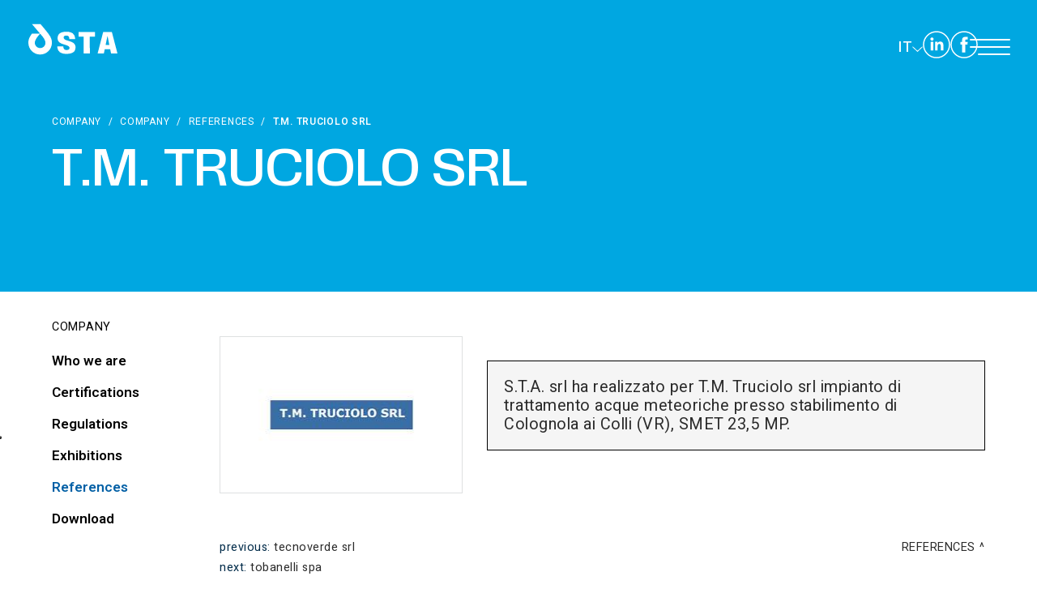

--- FILE ---
content_type: text/html; charset=utf-8
request_url: https://www.stacque.com/en-ww/tm-truciolo-srl.aspx
body_size: 44838
content:
<!DOCTYPE html>
<html
  id="ctl00_htmlTag"
  data-document="12782"
  data-id-lang="2"
  data-document-parent="12607"
  data-area="ww"
  data-header-swiper="true"
  data-id-area="2"
  lang="en"
  data-layer="56"
  data-id-country="2"
  data-id-nation="272"
>
  <!-- Mirrored from tm-truciolo-srl.aspx by HTTrack Website Copier/3.x [XR&CO'2014], Wed, 16 Oct 2024 08:22:32 GMT -->
  <!-- Added by HTTrack -->
  <meta
    http-equiv="content-type"
    content="text/html;charset=utf-8"
  /><!-- /Added by HTTrack -->

  <head id="ctl00_Head1" prefix="og: //ogp.me/ns#">
    <title>STAcque.com</title>
    <meta charset="utf-8" />
    <meta
      name="viewport"
      content="width=device-width, initial-scale=1.0, minimum-scale=1.0, maximum-scale=5.0"
    />
    <meta name="format-detection" content="telephone=no" />
    <meta name="description" content="STAcque.com" />
    <meta name="robots" content="index, follow" />
    <meta property="og:title" content="T.M. Truciolo srl" />
    <meta property="og:description" content="" />
    <meta
      property="og:image"
      content="../public/img/tm-truciolo-srl-193778.jpg"
    />
    <meta property="og:image:type" content="image/jpeg" />
    <meta property="og:image:width" content="300" />
    <meta property="og:image:height" content="192" />
    <link rel="alternate" href="../it-it/tm-truciolo-srl.aspx" hreflang="it" />
    <link rel="alternate" href="tm-truciolo-srl.aspx" hreflang="en" />
    <link rel="alternate" href="tm-truciolo-srl.aspx" hreflang="x-default" />
    <link rel="alternate" href="../ru-ww/tm-truciolo-srl.aspx" hreflang="ru" />
    <meta name="theme-color" content="#81ccdd" />

    <script type="application/ld+json">
      {
        "@context": "http://schema.org/",
        "@type": "BreadcrumbList",
        "itemListElement": [
          {
            "@type": "ListItem",
            "position": "1",
            "name": "T.M. Truciolo srl",
            "item": "tm-truciolo-srl.aspx"
          },
          {
            "@type": "ListItem",
            "position": "2",
            "name": "References",
            "item": "references-1.aspx"
          }
        ]
      }
    </script>

    <script type="application/ld+json">
      {
        "@context": "http://schema.org/",
        "@type": "NewsArticle",
        "mainEntityOfPage": {
          "@type": "WebPage",
          "@id": "tm-truciolo-srl.aspx"
        },
        "headline": "T.M. Truciolo srl",
        "image": "../public/img/tm-truciolo-srl-193778.jpg",
        "datePublished": "11/15/2021 4:43:23 PM",
        "dateModified": "11/15/2021 4:43:23 PM",
        "author": {
          "@type": "Organization",
          "name": "\r\n\r\nSTA Società Trattamento Acque Srl"
        },
        "publisher": {
          "@type": "Organization",
          "name": "\r\n\r\nSTA Società Trattamento Acque Srl",
          "logo": { "@type": "ImageObject", "url": "../static/img/logo.png" }
        },
        "description": "T.M. Truciolo srl"
      }
    </script>

    <link id="ctl00_favicon" rel="shortcut icon" href="../favicon.ico" />
    <link
      rel="stylesheet"
      href="../static/css/layer/56-document-menu-main.atf0ec4.css?cache=202312280947590000"
    />
    <link rel="stylesheet" href="../static/css/layer/style.css" />
    <link rel="stylesheet" href="../dexa/prod/custom.css" />
    <!-- Google Tag Manager -->
    <script>
      (function (w, d, s, l, i) {
        w[l] = w[l] || [];
        w[l].push({
          "gtm.start": new Date().getTime(),
          event: "gtm.js",
        });
        var f = d.getElementsByTagName(s)[0],
          j = d.createElement(s),
          dl = l != "dataLayer" ? "&l=" + l : "";
        j.async = true;
        j.src = "https://www.googletagmanager.com/gtm.js?id=" + i + dl;
        f.parentNode.insertBefore(j, f);
      })(window, document, "script", "dataLayer", "GTM-MDRMKXBC");
    </script>
    <!-- End Google Tag Manager -->
  </head>

  <body>
    <!-- Google Tag Manager (noscript) -->
    <noscript
      ><iframe
        src="https://www.googletagmanager.com/ns.html?id=GTM-MDRMKXBC"
        height="0"
        width="0"
        style="display: none; visibility: hidden"
      ></iframe
    ></noscript>
    <!-- End Google Tag Manager (noscript) -->

    <form method="post" action="tm-truciolo-srl.aspx" id="aspnetForm">
      <div class="aspNetHidden">
        <input type="hidden" name="__EVENTTARGET" id="__EVENTTARGET" value="" />
        <input
          type="hidden"
          name="__EVENTARGUMENT"
          id="__EVENTARGUMENT"
          value=""
        />
        <input
          type="hidden"
          name="__VIEWSTATE"
          id="__VIEWSTATE"
          value="/wEPDwUKLTIzODMxOTM1MGRkEe8acgXV3gn+rkuYwBZkiLVxYebtvNVZu8lhTJanXTo="
        />
      </div>

      <script type="text/javascript">
        //<![CDATA[
        var theForm = document.forms["aspnetForm"];
        if (!theForm) {
          theForm = document.aspnetForm;
        }
        function __doPostBack(eventTarget, eventArgument) {
          if (!theForm.onsubmit || theForm.onsubmit() != false) {
            theForm.__EVENTTARGET.value = eventTarget;
            theForm.__EVENTARGUMENT.value = eventArgument;
            theForm.submit();
          }
        }
        //]]>
      </script>

      <div class="aspNetHidden">
        <input
          type="hidden"
          name="__VIEWSTATEGENERATOR"
          id="__VIEWSTATEGENERATOR"
          value="CA0B0334"
        />
        <input
          type="hidden"
          name="__EVENTVALIDATION"
          id="__EVENTVALIDATION"
          value="/wEdAAu4WUYaOBFsFnnz+ydWMA+xkcvsDoixFbBFlBYYakKJXoP5H+vPXpDb1+oUfMDASns6zdrPVifv9AEt4sczN2J3PbL/D5O9Dl3PHqfI7qbkQYO9OnKLZDpj+CVLkaPfmUCroBLCNi0oi2HPH6uU/vLYNp5gTya/dtp8/yK8aGeHHSWv9LBVs/wgQjTZQ0h5UNQuWzILLZ6hM+eK4glBjwUUTDD+vBRNvrSUgSBnWPfqDqbYkFtbwZySo5NEX9IsU6CzDnBSj+UBUpD5VoBlrGzB"
        />
      </div>

      <nav id="slider-menu" class="slider-menu">
        <div class="nav-header">
          <svg
            version="1.1"
            xmlns="http://www.w3.org/2000/svg"
            xmlns:xlink="http://www.w3.org/1999/xlink"
            x="0px"
            y="0px"
            viewBox="0 0 128 80"
            style="enable-background: new 0 0 128 80"
            xml:space="preserve"
          >
            <g>
              <g>
                <path
                  class="st0"
                  d="M1.4,44.6l12.4-0.7c0.3,1.8,0.8,3.2,1.6,4.2c1.3,1.5,3.3,2.3,5.8,2.3c1.9,0,3.3-0.4,4.3-1.2 			c1-0.8,1.5-1.7,1.5-2.8c0-1-0.5-1.9-1.4-2.7c-1-0.8-3.2-1.5-6.7-2.2c-5.7-1.2-9.8-2.7-12.3-4.6s-3.7-4.4-3.7-7.4 			c0-2,0.6-3.8,1.9-5.5c1.3-1.8,3.2-3.1,5.7-4.1c2.5-1,6-1.5,10.4-1.5c5.4,0,9.5,0.9,12.3,2.7c2.9,1.8,4.5,4.7,5.1,8.6L26,30.3 			c-0.3-1.7-1-3-2.1-3.8c-1-0.8-2.5-1.2-4.3-1.2c-1.5,0-2.7,0.3-3.4,0.9c-0.8,0.6-1.1,1.3-1.1,2.1c0,0.6,0.3,1.2,1,1.6 			c0.6,0.5,2.1,1,4.4,1.4c5.7,1.1,9.8,2.3,12.3,3.4c2.5,1.1,4.3,2.5,5.4,4.2c1.1,1.7,1.7,3.6,1.7,5.7c0,2.4-0.8,4.7-2.3,6.8 			c-1.5,2.1-3.6,3.6-6.3,4.7c-2.7,1.1-6.1,1.6-10.2,1.6c-7.2,0-12.2-1.3-14.9-3.8C3.3,51.7,1.8,48.5,1.4,44.6"
                />
                <polygon
                  class="st0"
                  points="41.9,19 86.1,19 86.1,28.6 71.3,28.6 71.3,57.9 56.8,57.9 56.8,28.6 41.9,28.6"
                />
                <path
                  class="st0"
                  d="M111.3,51.5H96.7l-2,6.4H81.6L97.2,19h13.9l15.5,38.9h-13.3L111.3,51.5z M108.6,43.1l-4.6-14l-4.5,14H108.6z"
                />
              </g>
            </g>
          </svg>
          <span><i class="fas fa-times"></i></span>
        </div>
        <div
          id="ctl00_ContentPlaceHolder1_ctl01_mainDiv"
          class="storelocator-area"
        >
          <ul class="nav nav-pills">
            <li class="dropdown">
              <a
                class="dropdown-toggle"
                data-toggle="dropdown"
                href="javascript:void(0)"
                ><span
                  id="ctl00_ContentPlaceHolder1_ctl01_spanCurrentNation"
                  class="flag-icon"
                  style="background-image: url(../static/svg/flags/4x3/ww.svg)"
                ></span
                >WORLDWIDE <span>(English)</span></a
              >
              <div class="dropdown-menu storeselector pull-right">
                <div>
                  <span class="storelocator-titletxt">nation:</span>
                  <span><b>WORLDWIDE</b></span>
                  <span class="storelocator-titletxt">language:</span>
                  <span><b>English</b></span>

                  &nbsp;<span
                    id="ctl00_ContentPlaceHolder1_ctl01_repeaterLanguagesCurrent_ctl00_spanLanguage"
                    ><a href="../ru-ww/tm-truciolo-srl.aspx">Pусский</a></span
                  >
                </div>
                <ul>
                  <li>
                    <a
                      id="ctl00_ContentPlaceHolder1_ctl01_repFirstColumn_ctl00_lnkNation"
                      href="../index.aspx"
                      ><span
                        style="
                          background-image: url(../static/svg/flags/4x3/it.svg);
                        "
                        class="flag-icon"
                      ></span>
                      ITALIA</a
                    >

                    <span
                      id="ctl00_ContentPlaceHolder1_ctl01_repFirstColumn_ctl00_repeaterLanguages_ctl00_spnLangWrapper"
                      class="spn-lang-1"
                    >
                      <a
                        id="ctl00_ContentPlaceHolder1_ctl01_repFirstColumn_ctl00_repeaterLanguages_ctl00_lnkLanguages"
                        href="../index.aspx"
                        >Italiano</a
                      >
                    </span>
                  </li>

                  <li>
                    <a
                      id="ctl00_ContentPlaceHolder1_ctl01_repFirstColumn_ctl01_lnkNation"
                      href="default.aspx"
                      ><span
                        style="
                          background-image: url(../static/svg/flags/4x3/ww.svg);
                        "
                        class="flag-icon"
                      ></span>
                      WORLDWIDE</a
                    >

                    <span
                      id="ctl00_ContentPlaceHolder1_ctl01_repFirstColumn_ctl01_repeaterLanguages_ctl00_spnLangWrapper"
                      class="spn-lang-2"
                    >
                      <a
                        id="ctl00_ContentPlaceHolder1_ctl01_repFirstColumn_ctl01_repeaterLanguages_ctl00_lnkLanguages"
                        href="default.aspx"
                        >English</a
                      >
                    </span>

                    <span
                      id="ctl00_ContentPlaceHolder1_ctl01_repFirstColumn_ctl01_repeaterLanguages_ctl01_spnLangWrapper"
                      class="spn-lang-3"
                    >
                      <a
                        id="ctl00_ContentPlaceHolder1_ctl01_repFirstColumn_ctl01_repeaterLanguages_ctl01_lnkLanguages"
                        href="../ru-ww/default.aspx"
                        >Pусский</a
                      >
                    </span>
                  </li>
                </ul>
              </div>
            </li>
          </ul>
          <a
            href="default.aspx"
            aria-label="Italiano"
            style="pointer-events: none"
          ></a
          ><a
            href="default.aspx"
            aria-label="English"
            style="pointer-events: none"
          ></a
          ><a
            href="../ru-ww/default.aspx"
            aria-label="Pусский"
            style="pointer-events: none"
          ></a>
        </div>
        <div
          id="ctl00_ContentPlaceHolder1_ctl02_menuWrapper"
          class="menu-side menu-mobile"
        >
          <ul class="menu-level-0">
            <li class="menu-item-91 dropdown active">
              <a href="javascript:void(0);"><span>Company</span></a>
              <ul class="dropdown-menu menu-level-1">
                <li class="menu-item-200 dropdown active">
                  <a href="javascript:void(0);"><span>Company</span></a>
                  <ul class="dropdown-menu menu-level-2">
                    <li class="menu-item-323">
                      <a href="who-we-are.aspx"><span>Who we are</span></a>
                    </li>
                    <li class="menu-item-322">
                      <a href="certifications.aspx"
                        ><span>Certifications</span></a
                      >
                    </li>
                    <li class="menu-item-321">
                      <a href="regulations.aspx"><span>Regulations</span></a>
                    </li>
                    <li class="menu-item-385">
                      <a href="exhibitions-1.aspx"><span>Exhibitions</span></a>
                    </li>
                    <li class="menu-item-386 active">
                      <a href="references-1.aspx"><span>References</span></a>
                    </li>
                    <li class="menu-item-373">
                      <a href="download.aspx"><span>Download</span></a>
                    </li>
                  </ul>
                </li>
                <li class="menu-item-396 dropdown">
                  <a href="javascript:void(0)"
                    ><span>Ethical social commitment</span></a
                  >
                  <ul class="dropdown-menu menu-level-2">
                    <li class="menu-item-397">
                      <a href="code-of-ethics.aspx"
                        ><span>Code of Ethics</span></a
                      >
                    </li>
                    <li class="menu-item-398">
                      <a href="organisational-model.aspx"
                        ><span>Organisational Model</span></a
                      >
                    </li>
                  </ul>
                </li>
                <li class="menu-item-319 dropdown">
                  <a href="javascript:void(0);"><span>Contacts</span></a>
                  <ul class="dropdown-menu menu-level-2">
                    <li class="menu-item-330">
                      <a href="where-we-are.aspx"><span>Where we are</span></a>
                    </li>
                    <li class="menu-item-331">
                      <a href="work-with-us.aspx"><span>Work with us</span></a>
                    </li>
                    <li class="menu-item-332">
                      <a href="customer-service.aspx"
                        ><span>Customer service</span></a
                      >
                    </li>
                    <li class="menu-item-372">
                      <a href="newsletter.aspx"><span>Newsletter</span></a>
                    </li>
                    <li class="menu-item-379">
                      <a href="facebook.aspx"><span>Facebook</span></a>
                    </li>
                    <li class="menu-item-380">
                      <a href="linkedin.aspx"><span>Linkedin</span></a>
                    </li>
                    <li class="menu-item-381">
                      <a href="youtube.aspx"><span>Youtube</span></a>
                    </li>
                  </ul>
                </li>
              </ul>
            </li>
            <li class="menu-item-299 dropdown">
              <a href="javascript:void(0);"><span>Sectors</span></a>
              <ul class="dropdown-menu menu-level-1">
                <li class="menu-item-333 dropdown">
                  <a href="javascript:void(0);"><span>Agribusiness</span></a>
                  <ul class="dropdown-menu menu-level-2">
                    <li class="menu-item-343">
                      <a href="dairy.aspx"><span>Dairy</span></a>
                    </li>
                    <li class="menu-item-344">
                      <a href="meat-and-cured-meats.aspx"
                        ><span>Meat and cured meats</span></a
                      >
                    </li>
                    <li class="menu-item-345">
                      <a href="wine.aspx"><span>Wine</span></a>
                    </li>
                    <li class="menu-item-405">
                      <a href="beverages.aspx"><span>Beverages</span></a>
                    </li>
                    <li class="menu-item-347">
                      <a href="confectionery-pasta-bread-and-catering.aspx"
                        ><span
                          >Confectionery, pasta, bread and catering</span
                        ></a
                      >
                    </li>
                    <li class="menu-item-346">
                      <a href="canned-food-fruit-and-vegetables.aspx"
                        ><span>Canned food, fruit and vegetables</span></a
                      >
                    </li>
                    <li class="menu-item-348">
                      <a href="zootechnical.aspx"><span>Zootechnical</span></a>
                    </li>
                  </ul>
                </li>
                <li class="menu-item-334 dropdown">
                  <a href="javascript:void(0);"><span>Industrial</span></a>
                  <ul class="dropdown-menu menu-level-2">
                    <li class="menu-item-352">
                      <a href="chemical-and-pharmaceutical.aspx"
                        ><span>Chemical and Pharmaceutical</span></a
                      >
                    </li>
                    <li class="menu-item-350">
                      <a href="tanning-sector.aspx"
                        ><span>Tanning sector</span></a
                      >
                    </li>
                    <li class="menu-item-351">
                      <a href="industrial-laundries-and-dry-cleaners.aspx"
                        ><span>Industrial laundries and dry cleaners</span></a
                      >
                    </li>
                    <li class="menu-item-353">
                      <a href="mechanical-and-iron-and-steel.aspx"
                        ><span>Mechanical and iron and steel</span></a
                      >
                    </li>
                    <li class="menu-item-406">
                      <a href="paper-mills.aspx"><span>Paper mills</span></a>
                    </li>
                    <li class="menu-item-349">
                      <a href="textile.aspx"><span>Textile</span></a>
                    </li>
                    <li class="menu-item-354">
                      <a
                        href="transport-logistics-and-large-scale-distribution.aspx"
                        ><span
                          >Transportation, logistics and large retail
                          sectors</span
                        ></a
                      >
                    </li>
                  </ul>
                </li>
                <li class="menu-item-335 dropdown">
                  <a href="javascript:void(0);"><span>Urban</span></a>
                  <ul class="dropdown-menu menu-level-2">
                    <li class="menu-item-357">
                      <a href="rain-water.aspx"><span>Rain water</span></a>
                    </li>
                    <li class="menu-item-358">
                      <a href="car-washes.aspx"><span>Car washes</span></a>
                    </li>
                    <li class="menu-item-356">
                      <a href="residence-and-village-sector.aspx"
                        ><span>Residence and village sector</span></a
                      >
                    </li>
                    <li class="menu-item-355">
                      <a href="integrated-water-service-sector.aspx"
                        ><span>Integrated water service sector</span></a
                      >
                    </li>
                    <li class="menu-item-360">
                      <a href="liquid-waste-disposal.aspx"
                        ><span>Liquid waste disposal</span></a
                      >
                    </li>
                    <li class="menu-item-359">
                      <a href="purging.aspx"><span>Purging</span></a>
                    </li>
                  </ul>
                </li>
              </ul>
            </li>
            <li class="menu-item-209 dropdown">
              <a href="javascript:void(0);"><span>Plants</span></a>
              <ul class="dropdown-menu menu-level-1">
                <li class="menu-item-336 dropdown">
                  <a href="javascript:void(0);"
                    ><span>Wastewater treatment</span></a
                  >
                  <ul class="dropdown-menu menu-level-2">
                    <li class="menu-item-361">
                      <a href="activated-sludge-plants.aspx"
                        ><span>Activated sludge plants</span></a
                      >
                    </li>
                    <li class="menu-item-362">
                      <a href="membrane-biological-systems-mbr.aspx"
                        ><span>Membrane biological systems (MBR)</span></a
                      >
                    </li>
                    <li class="menu-item-363">
                      <a href="moving-bed-biofilm-reactors-mbbr.aspx"
                        ><span>Moving bed biofilm reactors (MBBR)</span></a
                      >
                    </li>
                    <li class="menu-item-364">
                      <a href="reactors-discontinuous-cycle-sbr.aspx"
                        ><span>Reactors discontinuous cycle (SBR)</span></a
                      >
                    </li>
                    <li class="menu-item-365">
                      <a href="physico-chemical-plant.aspx"
                        ><span>Physico-chemical plant</span></a
                      >
                    </li>
                  </ul>
                </li>
                <li class="menu-item-337 dropdown">
                  <a href="javascript:void(0);"
                    ><span
                      >Industrial and drinking water treatment plants</span
                    ></a
                  >
                  <ul class="dropdown-menu menu-level-2">
                    <li class="menu-item-376">
                      <a
                        href="industrial-and-drinking-water-treatment-plants-our-service.aspx"
                        ><span>Our service</span></a
                      >
                    </li>
                    <li class="menu-item-370">
                      <a href="filtration-and-drinking-water.aspx"
                        ><span>Filtration and drinking water</span></a
                      >
                    </li>
                    <li class="menu-item-369">
                      <a href="desalination.aspx"><span>Desalination</span></a>
                    </li>
                    <li class="menu-item-368">
                      <a href="softening.aspx"><span>Softening</span></a>
                    </li>
                    <li class="menu-item-367">
                      <a href="demineralization.aspx"
                        ><span>Demineralization</span></a
                      >
                    </li>
                    <li class="menu-item-366">
                      <a href="reverse-osmosis.aspx"
                        ><span>Reverse osmosis</span></a
                      >
                    </li>
                  </ul>
                </li>
                <li class="menu-item-338 dropdown">
                  <a href="javascript:void(0);"
                    ><span>Rain water treatment plants</span></a
                  >
                  <ul class="dropdown-menu menu-level-2">
                    <li class="menu-item-377">
                      <a href="rain-water-treatment-plants-our-service.aspx"
                        ><span>Our service</span></a
                      >
                    </li>
                  </ul>
                </li>
                <li class="menu-item-339 dropdown">
                  <a href="javascript:void(0);"
                    ><span>Prefab unit systems</span></a
                  >
                  <ul class="dropdown-menu menu-level-2">
                    <li class="menu-item-375">
                      <a href="prefab-unit-systems-our-service.aspx"
                        ><span>Our service</span></a
                      >
                    </li>
                  </ul>
                </li>
                <li class="menu-item-402 dropdown">
                  <a href="javascript:void(0)"
                    ><span>Industrial automation</span></a
                  >
                  <ul class="dropdown-menu menu-level-2">
                    <li class="menu-item-403">
                      <a href="industrial-automation-our-service.aspx"
                        ><span>Our service</span></a
                      >
                    </li>
                  </ul>
                </li>
              </ul>
            </li>
            <li class="menu-item-314 dropdown">
              <a href="services-1.aspx"><span>Services</span></a>
              <ul class="dropdown-menu menu-level-1">
                <li class="menu-item-327">
                  <a href="technical-analytical-management.aspx"
                    ><span>Technical-analytical management</span></a
                  >
                </li>
                <li class="menu-item-326">
                  <a
                    href="Design-and-construction-of-water-treatment-plants.aspx"
                    ><span
                      >Design and construction of water treatment plants</span
                    ></a
                  >
                </li>
                <li class="menu-item-404">
                  <a href="industrial-automation-electronic-division.aspx"
                    ><span>Industrial automation - electronic division</span></a
                  >
                </li>
                <li class="menu-item-329">
                  <a href="liquid-waste.aspx"><span>Liquid waste</span></a>
                </li>
                <li class="menu-item-328">
                  <a href="civil-and-industrial-purge.aspx"
                    ><span>Civil and industrial purge</span></a
                  >
                </li>
              </ul>
            </li>
            <li class="menu-item-125 dropdown">
              <a href="javascript:void(0);"><span>Innovation</span></a>
              <ul class="dropdown-menu menu-level-1">
                <li class="menu-item-340">
                  <a href="news-1.aspx"><span>News</span></a>
                </li>
                <li class="menu-item-384">
                  <a href="utn-process.aspx"><span>UTN Process</span></a>
                </li>
                <li class="menu-item-400">
                  <a href="survey-activity-bim-model.aspx"
                    ><span>Survey Activity - BIM Model</span></a
                  >
                </li>
              </ul>
            </li>
            <li class="menu-item-382">
              <a href="customer-service.aspx"><span>Contacts</span></a>
            </li>
          </ul>
        </div>
        <div id="ctl00_ContentPlaceHolder1_ctl03_menuWrapper" class="menu-side">
          <ul class="menu-level-0">
            <li class="menu-item-132 small">
              <a href="tag-directory.aspx"><span>Tag directory</span></a>
            </li>
            <li class="menu-item-130">
              <a href="top-searches.aspx"><span>Top searches</span></a>
            </li>
            <li class="menu-item-131">
              <a href="sitemap.aspx"><span>Sitemap</span></a>
            </li>
          </ul>
        </div>
      </nav>
      <main id="main-panel">
        <!-- START HEADER -->
<header class="header-wrap">


  <!-- start mobile menu -->
  <nav class="mobile-menu hide">
    <button class="trigger-close">
      <svg width="32" height="32" xmlns="http://www.w3.org/2000/svg">
        <g>
          <rect fill="none" id="canvas_background" height="402" width="582" y="-1" x="-1" />
        </g>
        <g>
          <polygon fill="#fff" id="svg_1"
            points="28.71 4.71 27.29 3.29 16 14.59 4.71 3.29 3.29 4.71 14.59 16 3.29 27.29 4.71 28.71 16 17.41 27.29 28.71 28.71 27.29 17.41 16 28.71 4.71" />
        </g>
      </svg>
    </button>

    <ul class="list-wrap">
      <li class="item-wrap megamenu has-children">
        <a href="javascript:void(0);" class="link hvr-underline-from-left has-children megamenu">Company</a>
        <svg xmlns="http://www.w3.org/2000/svg" width="12.83" height="12.83" viewBox="0 0 12.83 12.83">
          <g id="Raggruppa_5847" data-name="Raggruppa 5847" transform="translate(4061.089 -95.2) rotate(90)">
            <g id="Raggruppa_4123" data-name="Raggruppa 4123" transform="translate(101.261 4048.613) rotate(45)">
              <path id="Tracciato_135" data-name="Tracciato 135" d="M0,0H8.572V8.572" transform="translate(0 0)"
                fill="none" stroke="#fff" stroke-width="1"></path>
            </g>
          </g>
        </svg>




        <ul class="megamenu-wrap">



          <li class="menu-item-200 dropdown  "><a href="javascript:void(0);"><span>Company</span></a>
            <ul class="dropdown-menu menu-level-2">
              <li class="menu-item-323  "><a href="who-we-are.aspx"><span>Who we are</span></a></li>
              <li class="menu-item-322  "><a href="certifications.aspx"><span>Certifications</span></a></li>
              <li class="menu-item-321  "><a href="regulations.aspx"><span>Regulations</span></a></li>
              <li class="menu-item-385  "><a href="exhibitions-1.aspx"><span>Exhibitions</span></a></li>
              <li class="menu-item-386  "><a href="references-1.aspx"><span>References</span></a></li>
              <li class="menu-item-373  "><a href="download.aspx"><span>Download</span></a></li>
            </ul>
          </li>
          <li class="menu-item-396 dropdown  "><a href="javascript:void(0)"><span>Ethical social commitment</span></a>
            <ul class="dropdown-menu menu-level-2">
              <li class="menu-item-397  "><a href="code-of-ethics.aspx"><span>Code of Ethics</span></a></li>
              <li class="menu-item-398  "><a href="organisational-model.aspx"><span>Organisational Model</span></a></li>
            </ul>
          </li>
          <li class="menu-item-319 dropdown  "><a href="javascript:void(0);"><span>Contacts</span></a>
            <ul class="dropdown-menu menu-level-2">
              <li class="menu-item-330  "><a href="where-we-are.aspx"><span>Where we are</span></a></li>
              <li class="menu-item-331  "><a href="work-with-us.aspx"><span>Work with us</span></a></li>
              <li class="menu-item-332  "><a href="customer-service.aspx"><span>Customer service</span></a></li>
              <li class="menu-item-372  "><a href="newsletter.aspx"><span>Newsletter</span></a></li>
              <li class="menu-item-379  "><a href="facebook.aspx"><span>Facebook</span></a></li>
              <li class="menu-item-380  "><a href="linkedin.aspx"><span>Linkedin</span></a></li>
              <li class="menu-item-381  "><a href="youtube.aspx"><span>Youtube</span></a></li>
            </ul>
          </li>




        </ul>




      </li>
      <li class="item-wrap megamenu has-children">
        <a href="javascript:void(0);" class="link hvr-underline-from-left megamenu has-children">Sectors</a>

        <svg xmlns="http://www.w3.org/2000/svg" width="12.83" height="12.83" viewBox="0 0 12.83 12.83">
          <g id="Raggruppa_5847" data-name="Raggruppa 5847" transform="translate(4061.089 -95.2) rotate(90)">
            <g id="Raggruppa_4123" data-name="Raggruppa 4123" transform="translate(101.261 4048.613) rotate(45)">
              <path id="Tracciato_135" data-name="Tracciato 135" d="M0,0H8.572V8.572" transform="translate(0 0)"
                fill="none" stroke="#fff" stroke-width="1"></path>
            </g>
          </g>
        </svg>
        <ul class="megamenu-wrap">

">
            <li class="menu-item-333 dropdown  "><a href="javascript:void(0);"><span>Agribusiness</span></a>
              <ul class="dropdown-menu menu-level-2">
                <li class="menu-item-343  "><a href="dairy.aspx"><span>Dairy</span></a></li>
                <li class="menu-item-344  "><a href="meat-and-cured-meats.aspx"><span>Meat and cured meats</span></a>
                </li>
                <li class="menu-item-345  "><a href="wine.aspx"><span>Wine</span></a></li>
                <li class="menu-item-405  "><a href="beverages.aspx"><span>Beverages</span></a></li>
                <li class="menu-item-347  "><a href="confectionery-pasta-bread-and-catering.aspx"><span>Confectionery,
                      pasta,
                      bread and catering</span></a></li>
                <li class="menu-item-346  "><a href="canned-food-fruit-and-vegetables.aspx"><span>Canned food, fruit and
                      vegetables</span></a></li>
                <li class="menu-item-348  "><a href="zootechnical.aspx"><span>Zootechnical</span></a></li>
              </ul>
            </li>
            <li class="menu-item-334 dropdown  "><a href="javascript:void(0);"><span>Industrial</span></a>
              <ul class="dropdown-menu menu-level-2">
                <li class="menu-item-352  "><a href="chemical-and-pharmaceutical.aspx"><span>Chemical and
                      Pharmaceutical</span></a></li>
                <li class="menu-item-350  "><a href="tanning-sector.aspx"><span>Tanning sector</span></a></li>
                <li class="menu-item-351  "><a href="industrial-laundries-and-dry-cleaners.aspx"><span>Industrial
                      laundries and
                      dry cleaners</span></a></li>
                <li class="menu-item-353  "><a href="mechanical-and-iron-and-steel.aspx"><span>Mechanical and iron and
                      steel</span></a></li>
                <li class="menu-item-406  "><a href="paper-mills.aspx"><span>Paper mills</span></a></li>
                <li class="menu-item-349  "><a href="textile.aspx"><span>Textile</span></a></li>
                <li class="menu-item-354  "><a
                    href="transport-logistics-and-large-scale-distribution.aspx"><span>Transportation,
                      logistics and large retail sectors</span></a></li>
              </ul>
            </li>
            <li class="menu-item-335 dropdown  "><a href="javascript:void(0);"><span>Urban</span></a>
              <ul class="dropdown-menu menu-level-2">
                <li class="menu-item-357  "><a href="rain-water.aspx"><span>Rain water</span></a></li>
                <li class="menu-item-358  "><a href="car-washes.aspx"><span>Car washes</span></a></li>
                <li class="menu-item-356  "><a href="residence-and-village-sector.aspx"><span>Residence and village
                      sector</span></a></li>
                <li class="menu-item-355  "><a href="integrated-water-service-sector.aspx"><span>Integrated water
                      service
                      sector</span></a></li>
                <li class="menu-item-360  "><a href="liquid-waste-disposal.aspx"><span>Liquid waste disposal</span></a>
                </li>
                <li class="menu-item-359  "><a href="purging.aspx"><span>Purging</span></a></li>
              </ul>
            </li>
      



        </ul>


      </li>
      <li class="item-wrap megamenu has-children">
        <a href="javascript:void(0);" class="link hvr-underline-from-left megamenu has-children">Plants</a>

        <svg xmlns="http://www.w3.org/2000/svg" width="12.83" height="12.83" viewBox="0 0 12.83 12.83">
          <g id="Raggruppa_5847" data-name="Raggruppa 5847" transform="translate(4061.089 -95.2) rotate(90)">
            <g id="Raggruppa_4123" data-name="Raggruppa 4123" transform="translate(101.261 4048.613) rotate(45)">
              <path id="Tracciato_135" data-name="Tracciato 135" d="M0,0H8.572V8.572" transform="translate(0 0)"
                fill="none" stroke="#fff" stroke-width="1"></path>
            </g>
          </g>
        </svg>
        <ul class="megamenu-wrap">

          
            <li class="menu-item-336 dropdown  "><a href="javascript:void(0);"><span>Wastewater treatment</span></a>
              <ul class="dropdown-menu menu-level-2">
                <li class="menu-item-361  "><a href="activated-sludge-plants.aspx"><span>Activated sludge plants</span></a></li>
                <li class="menu-item-362  "><a href="membrane-biological-systems-mbr.aspx"><span>Membrane biological systems
                      (MBR)</span></a></li>
                <li class="menu-item-363  "><a href="moving-bed-biofilm-reactors-mbbr.aspx"><span>Moving bed biofilm reactors
                      (MBBR)</span></a></li>
                <li class="menu-item-364  "><a href="reactors-discontinuous-cycle-sbr.aspx"><span>Reactors discontinuous cycle
                      (SBR)</span></a></li>
                <li class="menu-item-365  "><a href="physico-chemical-plant.aspx"><span>Physico-chemical plant</span></a></li>
              </ul>
            </li>
            <li class="menu-item-337 dropdown  "><a href="javascript:void(0);"><span>Industrial and drinking water treatment
                  plants</span></a>
              <ul class="dropdown-menu menu-level-2">
                <li class="menu-item-376  "><a href="industrial-and-drinking-water-treatment-plants-our-service.aspx"><span>Our
                      service</span></a></li>
                <li class="menu-item-370  "><a href="filtration-and-drinking-water.aspx"><span>Filtration and drinking
                      water</span></a></li>
                <li class="menu-item-369  "><a href="desalination.aspx"><span>Desalination</span></a></li>
                <li class="menu-item-368  "><a href="softening.aspx"><span>Softening</span></a></li>
                <li class="menu-item-367  "><a href="demineralization.aspx"><span>Demineralization</span></a></li>
                <li class="menu-item-366  "><a href="reverse-osmosis.aspx"><span>Reverse osmosis</span></a></li>
              </ul>
            </li>
            <li class="menu-item-338 dropdown  "><a href="javascript:void(0);"><span>Rain water treatment plants</span></a>
              <ul class="dropdown-menu menu-level-2">
                <li class="menu-item-377  "><a href="rain-water-treatment-plants-our-service.aspx"><span>Our service</span></a>
                </li>
              </ul>
            </li>
            <li class="menu-item-339 dropdown  "><a href="javascript:void(0);"><span>Prefab unit systems</span></a>
              <ul class="dropdown-menu menu-level-2">
                <li class="menu-item-375  "><a href="prefab-unit-systems-our-service.aspx"><span>Our service</span></a></li>
              </ul>
            </li>
            <li class="menu-item-402 dropdown  "><a href="javascript:void(0)"><span>Industrial automation</span></a>
              <ul class="dropdown-menu menu-level-2">
                <li class="menu-item-403  "><a href="industrial-automation-our-service.aspx"><span>Our service</span></a></li>
              </ul>
            </li>
          



        </ul>
      </li>

      <li class="item-wrap megamenu has-children">
        <a href="javascript:void(0)" class="link hvr-underline-from-left megamenu has-children">Services</a>

        <svg xmlns="http://www.w3.org/2000/svg" width="12.83" height="12.83" viewBox="0 0 12.83 12.83">
          <g id="Raggruppa_5847" data-name="Raggruppa 5847" transform="translate(4061.089 -95.2) rotate(90)">
            <g id="Raggruppa_4123" data-name="Raggruppa 4123" transform="translate(101.261 4048.613) rotate(45)">
              <path id="Tracciato_135" data-name="Tracciato 135" d="M0,0H8.572V8.572" transform="translate(0 0)"
                fill="none" stroke="#fff" stroke-width="1"></path>
            </g>
          </g>
        </svg>
        <ul class="megamenu-wrap">

         
            <li class="menu-item-314 dropdown  "><a href="services-1.aspx"><span>Services</span></a>
              <ul class="dropdown-menu menu-level-2">
                <li class="menu-item-327  "><a href="technical-analytical-management.aspx"><span>Technical-analytical
                      management</span></a></li>
                <li class="menu-item-326  "><a href="Design-and-construction-of-water-treatment-plants.aspx"><span>Design and
                      construction of water treatment plants</span></a></li>
                <li class="menu-item-404  "><a href="industrial-automation-electronic-division.aspx"><span>Industrial automation -
                      electronic division</span></a></li>
                <li class="menu-item-329  "><a href="liquid-waste.aspx"><span>Liquid waste</span></a></li>
                <li class="menu-item-328  "><a href="civil-and-industrial-purge.aspx"><span>Civil and industrial purge</span></a>
                </li>
              </ul>
            </li>
          

        </ul>
      </li>
      <li class="item-wrap megamenu has-children">
        <a href="javascript:void(0)" class="link hvr-underline-from-left megamenu has-children">Innovation</a>

        <svg xmlns="http://www.w3.org/2000/svg" width="12.83" height="12.83" viewBox="0 0 12.83 12.83">
          <g id="Raggruppa_5847" data-name="Raggruppa 5847" transform="translate(4061.089 -95.2) rotate(90)">
            <g id="Raggruppa_4123" data-name="Raggruppa 4123" transform="translate(101.261 4048.613) rotate(45)">
              <path id="Tracciato_135" data-name="Tracciato 135" d="M0,0H8.572V8.572" transform="translate(0 0)"
                fill="none" stroke="#fff" stroke-width="1"></path>
            </g>
          </g>
        </svg>
        <ul class="megamenu-wrap">

      
          <li class="menu-item-314 dropdown  "><a href="services-1.aspx"><span>Services</span></a>
            <ul class="dropdown-menu menu-level-2">
              <li class="menu-item-327  "><a href="technical-analytical-management.aspx"><span>Technical-analytical
                    management</span></a></li>
              <li class="menu-item-326  "><a href="Design-and-construction-of-water-treatment-plants.aspx"><span>Design and
                    construction of water treatment plants</span></a></li>
              <li class="menu-item-404  "><a href="industrial-automation-electronic-division.aspx"><span>Industrial automation -
                    electronic division</span></a></li>
              <li class="menu-item-329  "><a href="liquid-waste.aspx"><span>Liquid waste</span></a></li>
              <li class="menu-item-328  "><a href="civil-and-industrial-purge.aspx"><span>Civil and industrial purge</span></a>
              </li>
            </ul>
          </li>
        

        </ul>
      </li>

      <li class="item-wrap">
          <a href="the-sostelia-group.aspx" class="link hvr-underline-from-left">The Sostelia Group</a>
        </li>

      <li class="item-wrap">
        <a href="customer-service.aspx" class="link hvr-underline-from-left">Contacts</a>
      </li>
    </ul>

  </nav>
  <!-- end mobile menu -->


  <nav class="primary-menu">

    <a href="/" class="logo-wrap">
      <svg width="128" height="66" viewBox="0 0 128 66" fill="none" xmlns="http://www.w3.org/2000/svg">
<path d="M62.354 25.847C60.889 25.2337 59.0378 24.6053 56.808 23.9617C55.3127 23.5226 54.177 23.1213 53.3971 22.7541C52.6211 22.3869 51.9813 21.9402 51.4816 21.414C50.9819 20.8878 50.732 20.2253 50.732 19.4341C50.732 18.8776 50.8342 18.393 51.0387 17.9804C51.2431 17.5715 51.6482 17.2384 52.2463 16.9886C52.8444 16.7387 53.6016 16.6138 54.5101 16.6138C55.536 16.6138 56.3575 16.7728 56.9746 17.0946C57.5916 17.4163 58.0459 17.9425 58.3412 18.677C58.6327 19.4114 58.8106 20.3919 58.8712 21.6222L67.2299 21.6146C67.1126 19.0328 66.5296 16.9583 65.4848 15.391C64.4399 13.8237 63.0203 12.7108 61.2145 12.0521C59.4088 11.3933 57.2169 11.0678 54.6388 11.0716C51.5876 11.0716 49.1231 11.4728 47.2492 12.2678C45.3753 13.0628 44.0238 14.1417 43.2061 15.5046C42.3846 16.8674 41.9758 18.4157 41.9796 20.1458C41.9796 22.2582 42.4982 23.9352 43.5241 25.1807C44.55 26.4262 45.8144 27.3613 47.3098 27.9897C48.8051 28.6181 50.6677 29.239 52.8974 29.8522C54.336 30.3217 55.4641 30.7381 56.2856 31.1015C57.1071 31.4687 57.7885 31.9154 58.3336 32.4416C58.875 32.9678 59.1476 33.6303 59.1476 34.4215C59.1476 35.3301 58.8068 36.0418 58.1179 36.5566C57.4289 37.0715 56.3954 37.3289 55.0174 37.3289C53.9044 37.3289 53.0072 37.1548 52.3334 36.8027C51.6557 36.4506 51.1522 35.8942 50.8115 35.1332C50.4708 34.3723 50.2588 33.388 50.1718 32.188L41.4609 32.1994C41.6994 34.7812 42.3316 36.8481 43.3613 38.4003C44.3873 39.9562 45.8258 41.0881 47.677 41.8036C49.5244 42.5191 51.8867 42.8749 54.76 42.8711C57.9286 42.8711 60.4801 42.4623 62.4108 41.6521C64.3453 40.842 65.7233 39.7707 66.5447 38.4343C67.3624 37.098 67.7713 35.5534 67.7713 33.7931C67.7713 31.6542 67.2337 29.9431 66.1586 28.6711C65.0873 27.3953 63.8191 26.4527 62.3502 25.8394L62.354 25.847Z" fill="white"/>
<path d="M72.2185 18.1814L79.5211 18.1739L79.5476 42.3264L88.3 42.315L88.2735 18.1663L95.576 18.1587L95.5685 11.5149L72.2109 11.5414L72.2185 18.1814Z" fill="white"/>
<path d="M118.805 42.2844L127.955 42.273L119.959 11.488L107.467 11.5032L99.4941 42.3071L108.466 42.2958L109.731 36.1365L117.559 36.1289L118.805 42.2844ZM110.999 29.9734L113.456 18.0069H113.895L116.314 29.9696L110.995 29.9772L110.999 29.9734Z" fill="white"/>
<path d="M33.8476 26.9108C33.8514 24.0867 33.1548 21.1755 31.6482 18.4082C29.778 14.9746 27.2038 11.8969 24.7582 8.81154C22.396 5.82843 19.8482 2.98162 17.4179 0.0515137H5.17123C5.17123 0.0515137 15.9566 12.8395 16.8651 13.8616C16.8841 13.8805 16.903 13.9033 16.9219 13.9222C17.9024 15.0011 18.864 16.0914 19.7877 17.2157C21.5821 19.4 23.2553 21.8986 24.1753 24.541C24.4516 25.3397 24.5803 26.1347 24.5765 26.907C24.5765 31.1356 21.1505 34.5616 16.9219 34.5616C12.6933 34.5616 9.26732 31.1356 9.26732 26.907C9.26732 26.1309 9.39224 25.336 9.6686 24.541C10.5847 21.9024 12.2618 19.4 14.0562 17.2157C14.9799 16.0914 15.9414 15.0011 16.9219 13.9222C16.9219 13.9222 16.9181 13.9222 16.9144 13.9222H5.10687C4.04689 15.3683 3.04747 16.8485 2.19948 18.4082C0.692791 21.1755 -0.00377032 24.0867 1.53451e-05 26.9108C1.53451e-05 36.2538 7.57513 43.8327 16.9219 43.8327C26.2687 43.8327 33.8438 36.2576 33.8438 26.9108H33.8476Z" fill="white"/>
</svg>
    </a>

    <div class="menu-wrap">



      <ul class="list-wrap">
        <li class="item-wrap megamenu has-children">
          <a href="javascript:void(0);" class="link hvr-underline-from-left has-children megamenu">Company</a>
          <svg xmlns="http://www.w3.org/2000/svg" width="12.83" height="12.83" viewBox="0 0 12.83 12.83">
            <g id="Raggruppa_5847" data-name="Raggruppa 5847" transform="translate(4061.089 -95.2) rotate(90)">
              <g id="Raggruppa_4123" data-name="Raggruppa 4123" transform="translate(101.261 4048.613) rotate(45)">
                <path id="Tracciato_135" data-name="Tracciato 135" d="M0,0H8.572V8.572" transform="translate(0 0)" fill="none"
                  stroke="#fff" stroke-width="1"></path>
              </g>
            </g>
          </svg>
      
      
      
      
          <ul class="megamenu-wrap">
      
      
      
            <li class="menu-item-200 dropdown  "><a href="javascript:void(0);"><span>Company</span></a>
              <ul class="dropdown-menu menu-level-2">
                <li class="menu-item-323  "><a href="who-we-are.aspx"><span>Who we are</span></a></li>
                <li class="menu-item-322  "><a href="certifications.aspx"><span>Certifications</span></a></li>
                <li class="menu-item-321  "><a href="regulations.aspx"><span>Regulations</span></a></li>
                <li class="menu-item-385  "><a href="exhibitions-1.aspx"><span>Exhibitions</span></a></li>
                <li class="menu-item-386  "><a href="references-1.aspx"><span>References</span></a></li>
                <li class="menu-item-373  "><a href="download.aspx"><span>Download</span></a></li>
              </ul>
            </li>
            <li class="menu-item-396 dropdown  "><a href="javascript:void(0)"><span>Ethical social commitment</span></a>
              <ul class="dropdown-menu menu-level-2">
                <li class="menu-item-397  "><a href="code-of-ethics.aspx"><span>Code of Ethics</span></a></li>
                <li class="menu-item-398  "><a href="organisational-model.aspx"><span>Organisational Model</span></a></li>
              </ul>
            </li>
            <li class="menu-item-319 dropdown  "><a href="javascript:void(0);"><span>Contacts</span></a>
              <ul class="dropdown-menu menu-level-2">
                <li class="menu-item-330  "><a href="where-we-are.aspx"><span>Where we are</span></a></li>
                <li class="menu-item-331  "><a href="work-with-us.aspx"><span>Work with us</span></a></li>
                <li class="menu-item-332  "><a href="customer-service.aspx"><span>Customer service</span></a></li>
                <li class="menu-item-372  "><a href="newsletter.aspx"><span>Newsletter</span></a></li>
                <li class="menu-item-379  "><a href="facebook.aspx"><span>Facebook</span></a></li>
                <li class="menu-item-380  "><a href="linkedin.aspx"><span>Linkedin</span></a></li>
                <li class="menu-item-381  "><a href="youtube.aspx"><span>Youtube</span></a></li>
              </ul>
            </li>
      
      
      
      
          </ul>
      
      
      
      
        </li>
        <li class="item-wrap megamenu has-children">
          <a href="javascript:void(0);" class="link hvr-underline-from-left megamenu has-children">Sectors</a>
      
          <svg xmlns="http://www.w3.org/2000/svg" width="12.83" height="12.83" viewBox="0 0 12.83 12.83">
            <g id="Raggruppa_5847" data-name="Raggruppa 5847" transform="translate(4061.089 -95.2) rotate(90)">
              <g id="Raggruppa_4123" data-name="Raggruppa 4123" transform="translate(101.261 4048.613) rotate(45)">
                <path id="Tracciato_135" data-name="Tracciato 135" d="M0,0H8.572V8.572" transform="translate(0 0)" fill="none"
                  stroke="#fff" stroke-width="1"></path>
              </g>
            </g>
          </svg>
          <ul class="megamenu-wrap">
      
            
            <li class="menu-item-333 dropdown  "><a href="javascript:void(0);"><span>Agribusiness</span></a>
              <ul class="dropdown-menu menu-level-2">
                <li class="menu-item-343  "><a href="dairy.aspx"><span>Dairy</span></a></li>
                <li class="menu-item-344  "><a href="meat-and-cured-meats.aspx"><span>Meat and cured meats</span></a>
                </li>
                <li class="menu-item-345  "><a href="wine.aspx"><span>Wine</span></a></li>
                <li class="menu-item-405  "><a href="beverages.aspx"><span>Beverages</span></a></li>
                <li class="menu-item-347  "><a href="confectionery-pasta-bread-and-catering.aspx"><span>Confectionery,
                      pasta,
                      bread and catering</span></a></li>
                <li class="menu-item-346  "><a href="canned-food-fruit-and-vegetables.aspx"><span>Canned food, fruit and
                      vegetables</span></a></li>
                <li class="menu-item-348  "><a href="zootechnical.aspx"><span>Zootechnical</span></a></li>
              </ul>
            </li>
            <li class="menu-item-334 dropdown  "><a href="javascript:void(0);"><span>Industrial</span></a>
              <ul class="dropdown-menu menu-level-2">
                <li class="menu-item-352  "><a href="chemical-and-pharmaceutical.aspx"><span>Chemical and
                      Pharmaceutical</span></a></li>
                <li class="menu-item-350  "><a href="tanning-sector.aspx"><span>Tanning sector</span></a></li>
                <li class="menu-item-351  "><a href="industrial-laundries-and-dry-cleaners.aspx"><span>Industrial
                      laundries and
                      dry cleaners</span></a></li>
                <li class="menu-item-353  "><a href="mechanical-and-iron-and-steel.aspx"><span>Mechanical and iron and
                      steel</span></a></li>
                <li class="menu-item-406  "><a href="paper-mills.aspx"><span>Paper mills</span></a></li>
                <li class="menu-item-349  "><a href="textile.aspx"><span>Textile</span></a></li>
                <li class="menu-item-354  "><a
                    href="transport-logistics-and-large-scale-distribution.aspx"><span>Transportation,
                      logistics and large retail sectors</span></a></li>
              </ul>
            </li>
            <li class="menu-item-335 dropdown  "><a href="javascript:void(0);"><span>Urban</span></a>
              <ul class="dropdown-menu menu-level-2">
                <li class="menu-item-357  "><a href="rain-water.aspx"><span>Rain water</span></a></li>
                <li class="menu-item-358  "><a href="car-washes.aspx"><span>Car washes</span></a></li>
                <li class="menu-item-356  "><a href="residence-and-village-sector.aspx"><span>Residence and village
                      sector</span></a></li>
                <li class="menu-item-355  "><a href="integrated-water-service-sector.aspx"><span>Integrated water
                      service
                      sector</span></a></li>
                <li class="menu-item-360  "><a href="liquid-waste-disposal.aspx"><span>Liquid waste disposal</span></a>
                </li>
                <li class="menu-item-359  "><a href="purging.aspx"><span>Purging</span></a></li>
              </ul>
            </li>
      
      
      
      
          </ul>
      
      
        </li>
        <li class="item-wrap megamenu has-children">
          <a href="javascript:void(0);" class="link hvr-underline-from-left megamenu has-children">Plants</a>
      
          <svg xmlns="http://www.w3.org/2000/svg" width="12.83" height="12.83" viewBox="0 0 12.83 12.83">
            <g id="Raggruppa_5847" data-name="Raggruppa 5847" transform="translate(4061.089 -95.2) rotate(90)">
              <g id="Raggruppa_4123" data-name="Raggruppa 4123" transform="translate(101.261 4048.613) rotate(45)">
                <path id="Tracciato_135" data-name="Tracciato 135" d="M0,0H8.572V8.572" transform="translate(0 0)" fill="none"
                  stroke="#fff" stroke-width="1"></path>
              </g>
            </g>
          </svg>
          <ul class="megamenu-wrap">
      
      
            <li class="menu-item-336 dropdown  "><a href="javascript:void(0);"><span>Wastewater treatment</span></a>
              <ul class="dropdown-menu menu-level-2">
                <li class="menu-item-361  "><a href="activated-sludge-plants.aspx"><span>Activated sludge plants</span></a>
                </li>
                <li class="menu-item-362  "><a href="membrane-biological-systems-mbr.aspx"><span>Membrane biological systems
                      (MBR)</span></a></li>
                <li class="menu-item-363  "><a href="moving-bed-biofilm-reactors-mbbr.aspx"><span>Moving bed biofilm reactors
                      (MBBR)</span></a></li>
                <li class="menu-item-364  "><a href="reactors-discontinuous-cycle-sbr.aspx"><span>Reactors discontinuous cycle
                      (SBR)</span></a></li>
                <li class="menu-item-365  "><a href="physico-chemical-plant.aspx"><span>Physico-chemical plant</span></a></li>
              </ul>
            </li>
            <li class="menu-item-337 dropdown  "><a href="javascript:void(0);"><span>Industrial and drinking water treatment
                  plants</span></a>
              <ul class="dropdown-menu menu-level-2">
                <li class="menu-item-376  "><a
                    href="industrial-and-drinking-water-treatment-plants-our-service.aspx"><span>Our
                      service</span></a></li>
                <li class="menu-item-370  "><a href="filtration-and-drinking-water.aspx"><span>Filtration and drinking
                      water</span></a></li>
                <li class="menu-item-369  "><a href="desalination.aspx"><span>Desalination</span></a></li>
                <li class="menu-item-368  "><a href="softening.aspx"><span>Softening</span></a></li>
                <li class="menu-item-367  "><a href="demineralization.aspx"><span>Demineralization</span></a></li>
                <li class="menu-item-366  "><a href="reverse-osmosis.aspx"><span>Reverse osmosis</span></a></li>
              </ul>
            </li>
            <li class="menu-item-338 dropdown  "><a href="javascript:void(0);"><span>Rain water treatment plants</span></a>
              <ul class="dropdown-menu menu-level-2">
                <li class="menu-item-377  "><a href="rain-water-treatment-plants-our-service.aspx"><span>Our
                      service</span></a>
                </li>
              </ul>
            </li>
            <li class="menu-item-339 dropdown  "><a href="javascript:void(0);"><span>Prefab unit systems</span></a>
              <ul class="dropdown-menu menu-level-2">
                <li class="menu-item-375  "><a href="prefab-unit-systems-our-service.aspx"><span>Our service</span></a></li>
              </ul>
            </li>
            <li class="menu-item-402 dropdown  "><a href="javascript:void(0)"><span>Industrial automation</span></a>
              <ul class="dropdown-menu menu-level-2">
                <li class="menu-item-403  "><a href="industrial-automation-our-service.aspx"><span>Our service</span></a></li>
              </ul>
            </li>
      
      
      
      
          </ul>
        </li>
      
        <li class="item-wrap megamenu has-children">
          <a href="javascript:void(0)" class="link hvr-underline-from-left megamenu has-children">Services</a>
      
          <svg xmlns="http://www.w3.org/2000/svg" width="12.83" height="12.83" viewBox="0 0 12.83 12.83">
            <g id="Raggruppa_5847" data-name="Raggruppa 5847" transform="translate(4061.089 -95.2) rotate(90)">
              <g id="Raggruppa_4123" data-name="Raggruppa 4123" transform="translate(101.261 4048.613) rotate(45)">
                <path id="Tracciato_135" data-name="Tracciato 135" d="M0,0H8.572V8.572" transform="translate(0 0)" fill="none"
                  stroke="#fff" stroke-width="1"></path>
              </g>
            </g>
          </svg>
          <ul class="megamenu-wrap">
      
      
            <li class="menu-item-314 dropdown  "><a href="services-1.aspx"><span>Services</span></a>
              <ul class="dropdown-menu menu-level-2">
                <li class="menu-item-327  "><a href="technical-analytical-management.aspx"><span>Technical-analytical
                      management</span></a></li>
                <li class="menu-item-326  "><a href="Design-and-construction-of-water-treatment-plants.aspx"><span>Design and
                      construction of water treatment plants</span></a></li>
                <li class="menu-item-404  "><a href="industrial-automation-electronic-division.aspx"><span>Industrial
                      automation -
                      electronic division</span></a></li>
                <li class="menu-item-329  "><a href="liquid-waste.aspx"><span>Liquid waste</span></a></li>
                <li class="menu-item-328  "><a href="civil-and-industrial-purge.aspx"><span>Civil and industrial
                      purge</span></a>
                </li>
              </ul>
            </li>
      
      
          </ul>
        </li>
        <li class="item-wrap megamenu has-children">
          <a href="javascript:void(0)" class="link hvr-underline-from-left megamenu has-children">Innovation</a>
      
          <svg xmlns="http://www.w3.org/2000/svg" width="12.83" height="12.83" viewBox="0 0 12.83 12.83">
            <g id="Raggruppa_5847" data-name="Raggruppa 5847" transform="translate(4061.089 -95.2) rotate(90)">
              <g id="Raggruppa_4123" data-name="Raggruppa 4123" transform="translate(101.261 4048.613) rotate(45)">
                <path id="Tracciato_135" data-name="Tracciato 135" d="M0,0H8.572V8.572" transform="translate(0 0)" fill="none"
                  stroke="#fff" stroke-width="1"></path>
              </g>
            </g>
          </svg>
          <ul class="megamenu-wrap">
      
      
            <li class="menu-item-314 dropdown  "><a href="services-1.aspx"><span>Services</span></a>
              <ul class="dropdown-menu menu-level-2">
                <li class="menu-item-327  "><a href="technical-analytical-management.aspx"><span>Technical-analytical
                      management</span></a></li>
                <li class="menu-item-326  "><a href="Design-and-construction-of-water-treatment-plants.aspx"><span>Design and
                      construction of water treatment plants</span></a></li>
                <li class="menu-item-404  "><a href="industrial-automation-electronic-division.aspx"><span>Industrial
                      automation -
                      electronic division</span></a></li>
                <li class="menu-item-329  "><a href="liquid-waste.aspx"><span>Liquid waste</span></a></li>
                <li class="menu-item-328  "><a href="civil-and-industrial-purge.aspx"><span>Civil and industrial
                      purge</span></a>
                </li>
              </ul>
            </li>
      
      
          </ul>
        </li>

        <li class="item-wrap">
          <a href="the-sostelia-group.aspx" class="link hvr-underline-from-left">The Sostelia Group</a>
        </li>
      
        <li class="item-wrap">
          <a href="customer-service.aspx" class="link hvr-underline-from-left">Contacts</a>
        </li>
      </ul>



      <div class="wpml-switcher">
        <div class="lng-active">IT</div>
        <svg xmlns="http://www.w3.org/2000/svg" width="12.83" height="12.83" viewBox="0 0 12.83 12.83">
          <g id="Raggruppa_5847" data-name="Raggruppa 5847" transform="translate(4061.089 -95.2) rotate(90)">
            <g id="Raggruppa_4123" data-name="Raggruppa 4123" transform="translate(101.261 4048.613) rotate(45)">
              <path id="Tracciato_135" data-name="Tracciato 135" d="M0,0H8.572V8.572" transform="translate(0 0)"
                fill="none" stroke="#fff" stroke-width="1"></path>
            </g>
          </g>
        </svg>
        <div class="dropdown-wrap" style="display: none">
          <ul class="dropdown">
            <li class="d-item">
              <a href="../index.aspx" class="d-link hvr-underline-from-left">IT</a>
            </li>
            <li class="d-item">
              <a href="../en-ww/default.aspx" class="d-link hvr-underline-from-left">EN</a>
            </li>
            <li class="d-item">
              <a href="../ru-ww/default.aspx" class="d-link hvr-underline-from-left">RU</a>
            </li>

          </ul>
        </div>
      </div>


      <div class="social-wrap">
	  
		<a href="javascript:void(0);" target="_blank" class="in"
          onclick="window.open('https://www.linkedin.com/company/s.t.a.-societ%C3%A0-trattamento-acque-srl/');">
          <svg width="34" height="34" viewBox="0 0 34 34" fill="none" xmlns="http://www.w3.org/2000/svg">
            <path
              d="M33 17.1475C33 8.3109 25.8366 1.14746 17 1.14746C8.16344 1.14746 1 8.3109 1 17.1475C1 25.984 8.16344 33.1475 17 33.1475C25.8366 33.1475 33 25.984 33 17.1475Z"
              stroke="white" stroke-width="1.5" stroke-miterlimit="10"></path>
            <path d="M13.0666 13.5825H9.75391V24.2772H13.0666V13.5825Z" fill="white"></path>
            <path
              d="M11.3926 12.1868C12.4772 12.1868 13.3516 11.3039 13.3516 10.2109C13.3516 9.11792 12.4772 8.23511 11.3926 8.23511C10.308 8.23511 9.43359 9.11792 9.43359 10.2109C9.43359 11.3039 10.308 12.1868 11.3926 12.1868Z"
              fill="white"></path>
            <path
              d="M18.3539 18.6692C18.3539 17.1643 19.0434 16.273 20.3718 16.273C21.5909 16.273 22.1711 17.1306 22.1711 18.6692V24.2856H25.4669V17.509C25.4669 14.6419 23.8442 13.2546 21.5741 13.2546C19.304 13.2546 18.3539 15.0203 18.3539 15.0203V13.5825H15.1758V24.2772H18.3539V18.6608V18.6692Z"
              fill="white"></path>
          </svg>
        </a>

      <a href="javascript:void(0);" target="_blank" onclick="window.open('https://www.facebook.com/share/15B9FBqEr2/?mibextid=wwXIfr')">
          <svg width="34" height="34" viewBox="0 0 34 34" fill="none" xmlns="http://www.w3.org/2000/svg">
            <path
              d="M33 17.1475C33 8.3109 25.8366 1.14746 17 1.14746C8.16344 1.14746 1 8.3109 1 17.1475C1 25.984 8.16344 33.1475 17 33.1475C25.8366 33.1475 33 25.984 33 17.1475Z"
              stroke="white" stroke-width="1.5" stroke-miterlimit="10"></path>
            <path
              d="M14.562 26.8164H18.4548V17.0634H21.1705L21.4564 13.8012H18.4464V11.943C18.4464 11.1695 18.5978 10.8669 19.3461 10.8669H21.4564V7.47852H18.7575C15.8568 7.47852 14.5536 8.7565 14.5536 11.1948V13.8012H12.5273V17.1054H14.5536V26.8164H14.562Z"
              fill="white"></path>
          </svg>
        </a>

        <!--<a href="youtube.aspx" target="_blank" onclick="return SharingTools_twitter()">
               <svg xmlns="http://www.w3.org/2000/svg" width="40" height="40" viewBox="0 0 40 40" fill="none">
                <path d="M20.03 39.06C9.52 39.06 1 30.54 1 20.03C1 9.52 9.52 1 20.03 1C30.54 1 39.06 9.52 39.06 20.03C39.06 30.54 30.54 39.06 20.03 39.06Z" stroke="#FFFFFF" stroke-width="1.5" stroke-miterlimit="10"/>
                <path fill-rule="evenodd" clip-rule="evenodd" d="M30.5092 14.6565C30.2515 13.5963 29.4614 12.7586 28.4399 12.4612C26.6042 11.8391 14.3946 11.8391 12.5602 12.5054C11.5374 12.8028 10.7485 13.6394 10.4908 14.7008C9.83697 16.6169 9.83583 24.428 10.4908 26.3576C10.7746 27.385 11.559 28.1841 12.5602 28.4657C14.3946 29.1308 26.6042 29.1524 28.4399 28.4657C29.4614 28.1682 30.2515 27.3305 30.5092 26.2702C31.1619 24.3984 31.1653 16.6158 30.5092 14.6565ZM19.1555 23.4225L23.4396 20.9864C23.8097 20.7764 23.8097 20.2429 23.4396 20.0318L19.1555 17.5958C18.79 17.388 18.3359 17.6525 18.3359 18.0737V22.9457C18.3359 23.3669 18.79 23.6302 19.1555 23.4225Z" fill="#FFFFFF"/>
                </svg>
              </a>-->

      </div>

      <div class="mobile-menu-wrap">
        <div class="menu-icon">
          <input class="menu-icon__checkbox" type="checkbox" id="burger-mobile-toggle" />
          <label for="burger-mobile-toggle" class="menu-lines-wrap">
            <span></span>
            <span></span>
            <span></span>
          </label>
        </div>
      </div>
    </div>
  </nav>
</header>
<!-- END HEADER --><section class="alt-hero-banner">
  <div class="text-wrap pt-100 pb-100 plr-5 color-white"></div>
</section>

        <div id="ctl00_headerblock1" class="headerblock1">
          <div class="headslider slimheads heads-bck" data-count="1">
            <div id="Swiper_402" class="swiper-container">
              <div class="swiper-wrapper">
                <div
                  class="swiper-slide"
                  style="
                    background-image: url(../public/img/home-img-02-196566.jpg);
                  "
                >
                  <div></div>
                </div>
              </div>
            </div>
          </div>
        </div>

        <div class="content-wrapper">
          <div class="row-fluid content-column">
            <div id="ctl00_contentblock2" class="contentblock2 span2">
              <div
                id="ctl00_ContentPlaceHolder8_ctl00_menuWrapper"
                class="document-side-menu"
              >
                <ul class="menu-level-0">
                  <li class="menu-item-200 dropdown active">
                    <a href="javascript:void(0);"><span>Company</span></a>
                    <ul class="dropdown-menu menu-level-1">
                      <li class="menu-item-323">
                        <a href="who-we-are.aspx"><span>Who we are</span></a>
                      </li>
                      <li class="menu-item-322">
                        <a href="certifications.aspx"
                          ><span>Certifications</span></a
                        >
                      </li>
                      <li class="menu-item-321">
                        <a href="regulations.aspx"><span>Regulations</span></a>
                      </li>
                      <li class="menu-item-385">
                        <a href="exhibitions-1.aspx"
                          ><span>Exhibitions</span></a
                        >
                      </li>
                      <li class="menu-item-386 active">
                        <a href="references-1.aspx"><span>References</span></a>
                      </li>
                      <li class="menu-item-373">
                        <a href="download.aspx"><span>Download</span></a>
                      </li>
                    </ul>
                  </li>
                </ul>
              </div>
            </div>
            <div id="ctl00_contentblock3" class="contentblock3 span10">
              <!-- sse-begin -->
              <div
                id="ctl00_ContentPlaceHolder9_ctl01_BreadcrumbWrapper"
                class="breadcrumb-wrapper"
              >
                <ul
                  id="ctl00_ContentPlaceHolder9_ctl01_BreadcrumbContent"
                  class="breadcrumb"
                >
                  <li><span>Company</span></li>
                  <li><span class="divider">></span></li>
                  <li><span>Company</span></li>
                  <li><span class="divider">></span></li>
                  <li><a href="references-1.aspx">References</a></li>
                  <li><span class="divider">></span></li>
                  <li><span>T.M. Truciolo srl</span></li>
                </ul>
              </div>
              <div
                id="ctl00_ContentPlaceHolder9_ctl02_SigleDocWrapper"
                class="document-wrapper"
              >
                <div
                  id="ctl00_ContentPlaceHolder9_ctl02_SigleDocHeaderWrapper"
                  class="document-title-header"
                >
                  <h1 id="ctl00_ContentPlaceHolder9_ctl02_SigleDocTitle">
                    T.M. Truciolo srl
                  </h1>
                </div>

                <div class="paragraph-wrapper paragraph-wrapper-image-left">
                  <div class="paragraph-content">
                    <div class="paragraph-image-wrapper">
                      <div class="paragraph-image">
                        <a
                          href="../public/img/tm-truciolo-srl-193781.jpg"
                          title="T.M. Truciolo srl"
                          data-caption="T.M. Truciolo srl"
                          data-fancybox="doc-12782"
                          ><span
                            class="span-image"
                            style="width: 300px; padding-bottom: 64%"
                            ><img
                              src="../public/img/tm-truciolo-srl-193782.jpg"
                              data-src="../public/img/tm-truciolo-srl-193780.jpg"
                              class="lazy"
                              title="T.M. Truciolo srl"
                              alt="T.M. Truciolo srl" /></span
                        ></a>
                      </div>
                    </div>
                    <div class="paragraph-text">
                      <div class="paragraph-abstract">
                        <div>
                          <div class="block-well well">
                            <div class="row">
                              <div class="col-sm-12">
                                <p>
                                  S.T.A. srl ha realizzato per T.M. Truciolo srl
                                  impianto di trattamento acque meteoriche
                                  presso stabilimento di Colognola ai Colli
                                  (VR), SMET 23,5 MP.
                                </p>
                              </div>
                            </div>
                          </div>
                        </div>
                      </div>
                    </div>
                  </div>
                </div>
                <div class="paragraph-wrapper"></div>
              </div>

              <!-- sse-end -->

              <div
                id="ctl00_ContentPlaceHolder9_ctl10_BoxesWrapper"
                class="box-wrapper"
              ></div>
              <div
                id="ctl00_ContentPlaceHolder9_ctl12_PagerWrapper"
                class="pager-wrapper"
              >
                <div class="pager-prev-next">
                  <div
                    id="ctl00_ContentPlaceHolder9_ctl12_PreviousWrapper"
                    class="pager-prev"
                  >
                    <span id="ctl00_ContentPlaceHolder9_ctl12_PrevLbl"
                      >previous:
                    </span>
                    <a
                      href="tecnoverde-srl.aspx"
                      id="ctl00_ContentPlaceHolder9_ctl12_PreviousLink"
                      >Tecnoverde srl</a
                    >
                  </div>
                  <div
                    id="ctl00_ContentPlaceHolder9_ctl12_NextWrapper"
                    class="pager-next"
                  >
                    <span id="ctl00_ContentPlaceHolder9_ctl12_NextLbl"
                      >next:
                    </span>
                    <a
                      href="tobanelli-spa.aspx"
                      id="ctl00_ContentPlaceHolder9_ctl12_NextLink"
                      >Tobanelli Spa</a
                    >
                  </div>
                </div>
                <div
                  id="ctl00_ContentPlaceHolder9_ctl12_ParentWrapper"
                  class="pager-parent"
                >
                  <a
                    href="references-1.aspx"
                    id="ctl00_ContentPlaceHolder9_ctl12_ParentLink"
                    >References</a
                  >
                </div>
              </div>
            </div>
          </div>
          <div
            id="ctl00_listProductContentColumn"
            class="row-fluid content-column list-products-content-column"
          ></div>
        </div>
        <section class="cta plr-5 pt-100 pb-100">
  <h2>
    Request a consultation
  </h2>

  <a href="customer-service.aspx" class="p-btn">CONTACT US</a>
</section>


<!-- START FOOTER -->
      <footer>

        <div class="wrapper">

          <div class="row-wrap">

            <div class="col-wrap">
              <div class="logo-wrap">

                <svg xmlns="http://www.w3.org/2000/svg" width="229" height="134" viewBox="0 0 229 134" fill="none">
                  <path
                    d="M10.3383 93.6893L6.00304 93.6958L5.9965 86.1172H3.96289L3.97597 95.1736L10.3383 95.1671V93.6893Z"
                    fill="white" />
                  <path
                    d="M12.3398 90.0148H13.7522C13.9223 89.7663 14.0661 89.5048 14.1707 89.2367C14.2754 88.9686 14.3538 88.6744 14.4061 88.3539C14.4585 88.0335 14.4781 87.6804 14.4781 87.2816V86.1046H12.4052V87.7066H13.033C13.0134 88.0924 12.9676 88.452 12.8891 88.7659C12.7779 89.204 12.5949 89.6225 12.3464 90.0083L12.3398 90.0148Z"
                    fill="white" />
                  <path
                    d="M19.3111 93.0363H22.8945L23.5614 95.1549H25.7062L22.4629 86.0985H19.7362L16.4863 95.1614H18.6442L19.3111 93.0363ZM21.1747 87.537L22.4367 91.5716H19.7689L21.0309 87.537H21.1747Z"
                    fill="white" />
                  <path
                    d="M30.0666 94.8072C30.7662 95.108 31.6751 95.2584 32.7933 95.2584C33.7676 95.2584 34.5653 95.1407 35.1931 94.9119C35.8208 94.683 36.3112 94.3168 36.6709 93.8068C37.0305 93.2967 37.2594 92.6298 37.3378 91.7993H35.2912C35.2454 92.2832 35.1342 92.6756 34.9511 92.9763C34.768 93.2771 34.4934 93.506 34.1403 93.6499C33.7807 93.8002 33.3164 93.8722 32.7475 93.8722C32.1067 93.8722 31.5967 93.7741 31.2043 93.5714C30.812 93.3687 30.5177 93.0352 30.3281 92.5709C30.1385 92.1067 30.0404 91.4659 30.0404 90.655C30.0404 89.818 30.1385 89.1641 30.3281 88.6868C30.5243 88.2095 30.812 87.876 31.1913 87.6733C31.577 87.4706 32.0805 87.366 32.7083 87.366C33.5191 87.366 34.1272 87.5229 34.5392 87.8433C34.9511 88.1637 35.1735 88.6737 35.2192 89.3799H37.2921C37.2332 88.628 37.0436 88.0002 36.7297 87.4967C36.4159 86.9932 35.9254 86.6074 35.2585 86.3393C34.5915 86.0712 33.7284 85.9405 32.656 85.9405C31.5836 85.9405 30.7074 86.1105 30.0208 86.444C29.3342 86.7774 28.8111 87.2875 28.4645 87.9871C28.118 88.6803 27.9414 89.5892 27.9414 90.7073C27.9414 91.8059 28.118 92.6821 28.4776 93.3491C28.8307 94.016 29.3604 94.4999 30.06 94.8007L30.0666 94.8072Z"
                    fill="white" />
                  <path
                    d="M42.1685 94.6899L47.6678 97.9201L48.5832 96.7824L45.8957 95.2457C46.7327 95.213 47.4389 95.0561 48.0013 94.7618C48.6355 94.4283 49.1129 93.9183 49.4267 93.2186C49.7406 92.5255 49.8975 91.6493 49.8975 90.5965C49.8975 89.5111 49.721 88.6218 49.3744 87.9417C49.0213 87.2551 48.4982 86.7451 47.7855 86.4182C47.0793 86.0847 46.1704 85.9212 45.0653 85.9212C43.9798 85.9212 43.0775 86.0912 42.3647 86.4247C41.652 86.7582 41.1158 87.2682 40.7692 87.9548C40.4226 88.6414 40.2461 89.5242 40.2461 90.6162C40.2461 91.6362 40.4096 92.4732 40.73 93.1402C41.0504 93.8071 41.5277 94.3237 42.1685 94.703V94.6899ZM42.6132 88.7133C42.8028 88.236 43.0971 87.8894 43.4894 87.6736C43.8883 87.4513 44.4114 87.3401 45.0653 87.3401C45.7323 87.3401 46.2619 87.4513 46.6542 87.6671C47.0531 87.8894 47.3474 88.236 47.537 88.7068C47.7266 89.1841 47.8247 89.8119 47.8247 90.5965C47.8247 91.3877 47.7332 92.022 47.5435 92.4994C47.3539 92.9767 47.0597 93.3167 46.6673 93.5325C46.2684 93.7483 45.7388 93.8595 45.0784 93.8595C44.4245 93.8595 43.8948 93.7548 43.5025 93.539C43.1036 93.3233 42.8094 92.9767 42.6197 92.5059C42.4301 92.0351 42.332 91.4008 42.332 90.6031C42.332 89.8184 42.4236 89.1907 42.6132 88.7133Z"
                    fill="white" />
                  <path
                    d="M53.6203 93.9964C53.9799 94.4672 54.4769 94.8007 55.1046 94.9903C55.7323 95.1865 56.4778 95.278 57.3474 95.278C58.2171 95.278 58.9691 95.1799 59.5903 94.9838C60.218 94.7876 60.7085 94.4607 61.0746 93.9899C61.4408 93.5256 61.6239 92.8913 61.6239 92.1001V86.0451H59.5838V92.074C59.5903 92.6755 59.4137 93.1202 59.0476 93.4079C58.6879 93.6956 58.119 93.8395 57.3409 93.8395C56.5562 93.8395 55.9873 93.7022 55.6277 93.421C55.2681 93.1398 55.0915 92.6952 55.0915 92.0805V86.0516H53.0645V92.1067C53.071 92.8913 53.2541 93.5191 53.6137 93.9899L53.6203 93.9964Z"
                    fill="white" />
                  <path
                    d="M66.8014 92.9829H70.3847L71.0517 95.1015H73.1964L69.9531 86.0451H67.2264L63.9766 95.108H66.1344L66.8014 92.9829ZM68.665 87.4836L69.927 91.5181H67.2591L68.5211 87.4836H68.665Z"
                    fill="white" />
                  <path d="M78.5123 93.291H76.5114L76.1387 96.8743H77.5969L78.5123 93.291Z" fill="white" />
                  <path
                    d="M88.6549 92.9382C88.4718 93.239 88.1972 93.4613 87.8441 93.6117C87.4845 93.7556 87.0202 93.8341 86.4513 93.8341C85.8105 93.8341 85.2939 93.736 84.9081 93.5333C84.5158 93.3306 84.2215 92.9971 84.0319 92.5328C83.8423 92.0685 83.7442 91.4277 83.7442 90.6169C83.7442 89.7799 83.8423 89.126 84.0319 88.6487C84.2215 88.1713 84.5158 87.8379 84.8951 87.6352C85.2808 87.4324 85.7844 87.3278 86.4121 87.3278C87.2229 87.3278 87.831 87.4848 88.243 87.8052C88.6549 88.1256 88.8773 88.6356 88.923 89.3418H90.9893C90.9305 88.5898 90.7409 87.9621 90.427 87.4586C90.1131 86.9551 89.6227 86.5693 88.9557 86.3012C88.2888 86.0331 87.4256 85.9023 86.3532 85.9023C85.2809 85.9023 84.4046 86.0724 83.7181 86.4058C83.0315 86.7393 82.5084 87.2494 82.1618 87.949C81.8152 88.6487 81.6387 89.5511 81.6387 90.6692C81.6387 91.7678 81.8152 92.644 82.1749 93.3109C82.528 93.9779 83.0576 94.4618 83.7573 94.7626C84.457 95.0634 85.3659 95.2138 86.484 95.2138C87.4583 95.2138 88.2561 95.0961 88.8838 94.8672C89.5115 94.6383 90.002 94.2722 90.3616 93.7621C90.7212 93.2521 90.9436 92.5851 91.0286 91.7547H88.9819C88.9361 92.2386 88.825 92.6309 88.6419 92.9317L88.6549 92.9382Z"
                    fill="white" />
                  <path
                    d="M103.599 90.5507C103.599 89.4652 103.422 88.5759 103.076 87.8959C102.722 87.2093 102.199 86.7058 101.487 86.3723C100.78 86.0388 99.8715 85.8754 98.7664 85.8754C97.681 85.8754 96.7786 86.0454 96.0659 86.3789C95.3531 86.7123 94.8169 87.2224 94.4704 87.909C94.1238 88.5956 93.9473 89.4783 93.9473 90.5703C93.9473 91.6558 94.1238 92.5451 94.4769 93.2251C94.83 93.9117 95.3597 94.4217 96.079 94.7487C96.7982 95.0822 97.6941 95.2456 98.7795 95.2456C99.8846 95.2456 100.787 95.0822 101.493 94.7487C102.199 94.4217 102.729 93.9117 103.076 93.2186C103.422 92.5254 103.599 91.6427 103.599 90.5507ZM101.251 92.4535C101.062 92.9309 100.774 93.2709 100.382 93.4867C99.9892 93.7025 99.4596 93.8136 98.7861 93.8136C98.1191 93.8136 97.596 93.709 97.2036 93.4932C96.8113 93.2774 96.5171 92.9309 96.3274 92.4601C96.1378 91.9827 96.0397 91.355 96.0397 90.5572C96.0397 89.7726 96.1313 89.1448 96.3209 88.6675C96.5105 88.1901 96.7982 87.8436 97.1906 87.6278C97.5829 87.4055 98.1126 87.2943 98.773 87.2943C99.4465 87.2943 99.9761 87.4055 100.368 87.6213C100.761 87.8436 101.055 88.1901 101.245 88.6609C101.434 89.1317 101.532 89.766 101.532 90.5507C101.532 91.3419 101.441 91.9762 101.251 92.4535Z"
                    fill="white" />
                  <path
                    d="M115.857 87.7196L115.864 95.0628H118.028L118.015 86.0064L114.471 86.0129L112.352 93.3038L110.436 86.0194H106.84L106.846 95.0759L108.867 95.0693L108.86 87.7392H109.004L111.038 95.0693H113.523L115.739 87.7196H115.857Z"
                    fill="white" />
                  <path
                    d="M128.243 93.4476L123.456 93.4541V91.2047L127.994 91.1982V89.6289L123.45 89.6354V87.6083L128.236 87.6018V85.9998L121.416 86.0063L121.429 95.0562L128.243 95.0496V93.4476Z"
                    fill="white" />
                  <path
                    d="M143.836 86.4508C143.209 86.1369 142.398 85.9799 141.417 85.9799H136.879L136.892 95.0364H141.43C142.411 95.0364 143.215 94.8729 143.843 94.559C144.471 94.2452 144.935 93.7482 145.236 93.0747C145.543 92.4012 145.693 91.5315 145.693 90.4722C145.693 89.4194 145.543 88.5628 145.236 87.9024C144.935 87.242 144.464 86.7581 143.836 86.4442V86.4508ZM143.326 92.375C143.13 92.8393 142.849 93.1597 142.483 93.3493C142.117 93.5324 141.659 93.6305 141.103 93.6305H138.919L138.913 87.3989H141.097C141.646 87.3989 142.11 87.4904 142.476 87.6735C142.842 87.8566 143.124 88.177 143.326 88.6348C143.529 89.0925 143.627 89.7071 143.627 90.4853C143.627 91.2896 143.529 91.9173 143.333 92.3816L143.326 92.375Z"
                    fill="white" />
                  <path
                    d="M155.804 94.6837C156.51 94.3568 157.04 93.8467 157.386 93.1536C157.733 92.4605 157.909 91.5777 157.909 90.4857C157.909 89.4003 157.733 88.511 157.386 87.8309C157.033 87.1443 156.51 86.6408 155.797 86.3073C155.091 85.9739 154.182 85.8104 153.077 85.8104C151.992 85.8104 151.089 85.9804 150.376 86.3139C149.664 86.6474 149.128 87.1574 148.781 87.844C148.434 88.5306 148.258 89.4199 148.258 90.5053C148.258 91.5908 148.434 92.4801 148.787 93.1601C149.141 93.8467 149.67 94.3568 150.39 94.6837C151.109 95.0172 152.005 95.1807 153.09 95.1807C154.195 95.1807 155.098 95.0172 155.804 94.6837ZM151.508 93.4348C151.115 93.219 150.821 92.8724 150.631 92.4016C150.442 91.9243 150.344 91.2965 150.344 90.4988C150.344 89.7141 150.435 89.0864 150.625 88.6091C150.815 88.1317 151.102 87.7851 151.495 87.5694C151.887 87.347 152.417 87.2359 153.077 87.2359C153.751 87.2359 154.28 87.347 154.672 87.5628C155.065 87.7851 155.359 88.1317 155.549 88.6025C155.738 89.0733 155.836 89.7076 155.836 90.4923C155.836 91.2835 155.745 91.9177 155.555 92.3951C155.366 92.8724 155.078 93.2124 154.686 93.4282C154.293 93.644 153.764 93.7552 153.09 93.7552C152.423 93.7552 151.9 93.6506 151.508 93.4348Z"
                    fill="white" />
                  <path
                    d="M168.737 85.9541H166.567L164.324 93.6373H164.18L161.891 85.9606H159.668L162.761 95.0105H165.697L168.737 85.9541Z"
                    fill="white" />
                  <path
                    d="M176.566 92.1533C176.684 92.3495 176.775 92.6241 176.847 92.9707L177.239 94.9978H179.371L178.9 92.9511C178.776 92.441 178.619 92.0487 178.423 91.7741C178.227 91.4994 177.959 91.3098 177.625 91.1986C177.292 91.094 176.854 91.0352 176.298 91.0352C176.939 91.0352 177.468 90.9371 177.893 90.7475C178.318 90.5578 178.639 90.2701 178.842 89.8909C179.051 89.5116 179.149 89.0212 179.149 88.4261C179.149 87.8311 179.031 87.3538 178.789 86.981C178.554 86.6149 178.194 86.3468 177.717 86.1833C177.239 86.0133 176.638 85.9348 175.912 85.9348H171.139L171.152 94.9912H173.185V91.5844H175.513C175.755 91.5844 175.964 91.6237 176.134 91.7087C176.304 91.7937 176.455 91.9375 176.566 92.1337V92.1533ZM175.513 90.1851H173.185V87.5368H175.644C175.951 87.5368 176.213 87.5695 176.422 87.6349C176.631 87.7069 176.788 87.8311 176.906 88.0077C177.024 88.1907 177.083 88.4327 177.083 88.7335C177.083 89.2435 176.958 89.6097 176.716 89.8386C176.468 90.0674 176.076 90.1851 175.52 90.1851H175.513Z"
                    fill="white" />
                  <path
                    d="M188.817 94.9852V93.3766L184.03 93.3831L184.024 91.1338L188.568 91.1272V89.5644L184.024 89.571V87.5374L188.81 87.5308L188.804 85.9288L181.99 85.9353L182.003 94.9917L188.817 94.9852Z"
                    fill="white" />
                  <path
                    d="M198.922 90.6295C198.55 90.4856 198.099 90.4202 197.582 90.4202C198.269 90.4006 198.811 90.1979 199.204 89.8121C199.596 89.4263 199.792 88.8771 199.792 88.1709C199.792 87.6216 199.661 87.1769 199.4 86.8435C199.138 86.51 198.779 86.2746 198.321 86.1307C197.857 85.9869 197.307 85.9149 196.66 85.9215H191.926L191.939 94.9779H196.712C197.451 94.9779 198.079 94.8798 198.589 94.6902C199.099 94.5071 199.478 94.2259 199.727 93.8597C199.975 93.4935 200.099 93.0358 200.099 92.4931C200.099 92.0027 199.995 91.6038 199.792 91.2965C199.589 90.9891 199.302 90.7668 198.922 90.6229V90.6295ZM197.366 87.6543C197.595 87.8112 197.706 88.0858 197.713 88.4847C197.713 88.8967 197.595 89.204 197.353 89.3936C197.111 89.5833 196.752 89.6813 196.281 89.6813H193.966V87.4319H196.268C196.778 87.4319 197.144 87.5039 197.373 87.6608L197.366 87.6543ZM197.615 93.1862C197.366 93.3562 196.961 93.4478 196.411 93.4478H193.966V91.1722H196.425C196.967 91.1722 197.366 91.2572 197.615 91.4338C197.863 91.6103 197.987 91.9046 197.987 92.3034C197.987 92.7154 197.863 93.0097 197.615 93.1862Z"
                    fill="white" />
                  <path
                    d="M210.292 90.6168C209.919 90.473 209.468 90.4076 208.951 90.4076C209.638 90.388 210.18 90.1853 210.573 89.7995C210.965 89.4137 211.161 88.8644 211.161 88.1582C211.161 87.6089 211.03 87.1643 210.769 86.8308C210.507 86.4973 210.148 86.2619 209.69 86.118C209.226 85.9742 208.676 85.9023 208.029 85.9088H203.295L203.308 94.9652H208.081C208.82 94.9652 209.448 94.8671 209.958 94.6775C210.468 94.4944 210.847 94.2132 211.096 93.847C211.344 93.4809 211.469 93.0231 211.469 92.4804C211.469 91.99 211.364 91.5911 211.161 91.2838C210.959 90.9765 210.671 90.7541 210.292 90.6103V90.6168ZM208.735 87.6416C208.964 87.7985 209.075 88.0732 209.082 88.4721C209.082 88.884 208.964 89.1913 208.722 89.381C208.48 89.5706 208.121 89.6687 207.65 89.6687H205.335V87.4193H207.637C208.147 87.4193 208.513 87.4912 208.742 87.6482L208.735 87.6416ZM208.984 93.1735C208.735 93.3435 208.33 93.4351 207.781 93.4351H205.335V91.1595H207.794C208.336 91.1595 208.735 91.2446 208.984 91.4211C209.232 91.5977 209.356 91.8919 209.356 92.2908C209.356 92.7027 209.232 92.997 208.984 93.1735Z"
                    fill="white" />
                  <path
                    d="M216.23 93.35V91.0941H220.768V89.5247L216.223 89.5313V87.5042L221.01 87.4977V85.8891L214.189 85.9022L214.203 94.952L221.016 94.9455V93.3435L216.23 93.35Z"
                    fill="white" />
                  <path
                    d="M122.172 103.479V105.081H122.8C122.78 105.467 122.734 105.826 122.656 106.14C122.545 106.578 122.362 106.997 122.113 107.383H123.526C123.696 107.128 123.84 106.873 123.944 106.604C124.049 106.336 124.127 106.042 124.18 105.722C124.225 105.401 124.252 105.048 124.252 104.649V103.472H122.179L122.172 103.479Z"
                    fill="white" />
                  <path
                    d="M46.0812 109.716L46.0746 107.467L50.6192 107.461L50.6126 105.898H46.0746V103.871L50.8611 103.864L50.8546 102.262L44.041 102.269L44.0476 111.319L50.8677 111.312V109.71L46.0812 109.716Z"
                    fill="white" />
                  <path
                    d="M59.9433 106.304C59.4333 106.147 58.7728 105.99 57.9489 105.846C57.4193 105.761 57.0073 105.676 56.6935 105.597C56.3861 105.519 56.1246 105.395 55.9088 105.244C55.6995 105.087 55.5884 104.878 55.5884 104.61C55.5884 104.375 55.6603 104.178 55.7976 104.008C55.9349 103.838 56.1507 103.714 56.445 103.636C56.7392 103.551 57.1054 103.511 57.5435 103.511C58.047 103.511 58.4328 103.564 58.714 103.668C58.9952 103.78 59.2044 103.943 59.3417 104.178C59.479 104.414 59.5771 104.741 59.6294 105.159H61.65C61.5977 104.427 61.4015 103.832 61.068 103.374C60.728 102.916 60.2703 102.589 59.6948 102.387C59.1194 102.184 58.4067 102.086 57.5631 102.086C56.6215 102.086 55.8565 102.197 55.2549 102.426C54.6533 102.648 54.2283 102.962 53.9667 103.361C53.7117 103.76 53.5809 104.231 53.5809 104.787C53.5809 105.453 53.764 105.97 54.1171 106.349C54.4768 106.729 54.9083 106.997 55.4118 107.147C55.9153 107.304 56.5627 107.441 57.3604 107.572C57.9228 107.651 58.3609 107.729 58.6748 107.821C58.9886 107.912 59.2502 108.043 59.466 108.213C59.6752 108.383 59.7864 108.612 59.7864 108.886C59.7864 109.285 59.6164 109.586 59.2763 109.795C58.9363 110.005 58.4263 110.116 57.7462 110.116C57.282 110.116 56.8896 110.057 56.5692 109.933C56.2488 109.808 56.0003 109.619 55.8238 109.364C55.6472 109.109 55.5295 108.762 55.4641 108.324H53.3848C53.4698 109.102 53.6856 109.717 54.0321 110.175C54.3787 110.632 54.843 110.959 55.438 111.162C56.0265 111.365 56.7785 111.463 57.6808 111.463C58.7075 111.463 59.5183 111.352 60.1264 111.123C60.728 110.9 61.1595 110.587 61.4276 110.188C61.6892 109.789 61.82 109.318 61.82 108.762C61.82 108.063 61.6369 107.52 61.2707 107.127C60.9045 106.735 60.4664 106.46 59.9564 106.304H59.9433Z"
                    fill="white" />
                  <path
                    d="M71.0917 106.291C70.5817 106.134 69.9213 105.977 69.0974 105.833C68.5677 105.748 68.1558 105.663 67.8419 105.585C67.5346 105.506 67.273 105.382 67.0572 105.232C66.848 105.075 66.7368 104.865 66.7368 104.597C66.7368 104.362 66.8087 104.166 66.9461 103.996C67.0834 103.826 67.2992 103.702 67.5934 103.623C67.8877 103.538 68.2538 103.499 68.692 103.499C69.1955 103.499 69.5813 103.551 69.8624 103.656C70.1436 103.767 70.3528 103.93 70.4902 104.166C70.6275 104.401 70.7256 104.728 70.7779 105.147H72.7984C72.7461 104.414 72.5499 103.819 72.2164 103.361C71.8764 102.904 71.4187 102.577 70.8433 102.374C70.2678 102.171 69.5551 102.073 68.7116 102.073C67.77 102.073 67.0049 102.184 66.4033 102.413C65.8018 102.636 65.3767 102.95 65.1152 103.348C64.8536 103.747 64.7294 104.218 64.7294 104.774C64.7294 105.441 64.9125 105.957 65.2656 106.337C65.6252 106.716 66.0568 106.984 66.5603 107.134C67.0638 107.291 67.7111 107.429 68.5089 107.559C69.0712 107.638 69.5093 107.716 69.8232 107.808C70.1371 107.899 70.3986 108.03 70.6144 108.2C70.8236 108.37 70.9348 108.599 70.9348 108.874C70.9348 109.273 70.7648 109.573 70.4248 109.783C70.0848 109.992 69.5747 110.103 68.8947 110.103C68.4304 110.103 68.0381 110.044 67.7177 109.92C67.3973 109.796 67.1488 109.606 66.9722 109.351C66.7957 109.096 66.678 108.75 66.6126 108.311H64.5332C64.6182 109.09 64.834 109.704 65.1806 110.162C65.5271 110.62 65.9914 110.947 66.5864 111.149C67.1749 111.352 67.9269 111.45 68.8293 111.45C69.8559 111.45 70.6667 111.339 71.2748 111.11C71.8764 110.888 72.308 110.574 72.5761 110.175C72.8376 109.776 72.9684 109.305 72.9684 108.75C72.9684 108.05 72.7853 107.507 72.4191 107.115C72.053 106.722 71.6149 106.448 71.1048 106.291H71.0917Z"
                    fill="white" />
                  <path
                    d="M78.1156 109.677V107.427L82.6536 107.421V105.858L78.1156 105.865L78.1091 103.831H82.8956V102.222L76.082 102.229L76.0886 111.285L82.9087 111.279L82.9021 109.677H78.1156Z"
                    fill="white" />
                  <path
                    d="M93.2844 108.05C93.0882 107.775 92.8201 107.585 92.4866 107.474C92.1531 107.37 91.715 107.311 91.1592 107.311C91.8 107.311 92.3297 107.213 92.7547 107.023C93.1797 106.833 93.5001 106.546 93.7028 106.166C93.9121 105.787 94.0102 105.297 94.0102 104.702C94.0102 104.107 93.8925 103.629 93.6505 103.257C93.4151 102.89 93.0555 102.622 92.5782 102.459C92.1008 102.289 91.4992 102.21 90.7734 102.21H86L86.0131 111.267H88.0467V107.86H90.3745C90.6165 107.86 90.8257 107.899 90.9957 107.984C91.1657 108.069 91.3161 108.213 91.4273 108.409C91.545 108.605 91.6365 108.88 91.7085 109.227L92.1008 111.254H94.2325L93.7617 109.207C93.6375 108.697 93.4805 108.305 93.2844 108.03V108.05ZM90.3745 106.461H88.0467V103.812H90.5053C90.8126 103.812 91.0742 103.845 91.2834 103.911C91.4927 103.982 91.6496 104.107 91.7673 104.283C91.885 104.466 91.9439 104.708 91.9439 105.009C91.9439 105.519 91.8196 105.885 91.5777 106.114C91.3292 106.343 90.9369 106.461 90.3811 106.461H90.3745Z"
                    fill="white" />
                  <path
                    d="M99.3676 109.658V107.409L103.906 107.402V105.839H99.3676L99.3611 103.812L104.148 103.806V102.204L97.334 102.21L97.3405 111.26L104.154 111.254V109.652L99.3676 109.658Z"
                    fill="white" />
                  <path
                    d="M115.778 109.769L115.772 102.191H113.738L113.751 111.247L120.114 111.24V109.763L115.778 109.769Z"
                    fill="white" />
                  <path
                    d="M129.512 102.178L126.262 111.234H128.42L129.087 109.109H132.67L133.337 111.228H135.482L132.238 102.178H129.512ZM129.538 107.644L130.8 103.61H130.944L132.212 107.644H129.544H129.538Z"
                    fill="white" />
                  <path
                    d="M144.734 109.05C144.551 109.35 144.277 109.573 143.924 109.723C143.564 109.867 143.1 109.946 142.531 109.946C141.89 109.946 141.38 109.847 140.988 109.645C140.595 109.442 140.301 109.109 140.111 108.644C139.922 108.18 139.824 107.539 139.824 106.728C139.824 105.891 139.922 105.238 140.111 104.76C140.307 104.283 140.595 103.949 140.974 103.747C141.36 103.544 141.864 103.439 142.491 103.439C143.302 103.439 143.91 103.596 144.322 103.917C144.734 104.237 144.957 104.747 145.002 105.453H147.075C147.016 104.701 146.827 104.074 146.513 103.57C146.199 103.067 145.709 102.681 145.042 102.413C144.375 102.145 143.512 102.014 142.439 102.014C141.367 102.014 140.491 102.184 139.804 102.517C139.117 102.851 138.594 103.361 138.248 104.061C137.901 104.754 137.725 105.663 137.725 106.781C137.725 107.879 137.901 108.755 138.261 109.422C138.614 110.089 139.144 110.573 139.843 110.874C140.543 111.175 141.452 111.325 142.57 111.325C143.544 111.325 144.342 111.208 144.97 110.979C145.597 110.75 146.088 110.384 146.448 109.874C146.807 109.364 147.036 108.697 147.114 107.866H145.068C145.022 108.35 144.911 108.742 144.728 109.043L144.734 109.05Z"
                    fill="white" />
                  <path
                    d="M157.563 102.485C156.857 102.151 155.948 101.988 154.843 101.988C153.757 101.988 152.855 102.158 152.142 102.491C151.429 102.825 150.893 103.335 150.547 104.022C150.2 104.708 150.023 105.597 150.023 106.683C150.023 107.703 150.187 108.54 150.507 109.207C150.828 109.867 151.305 110.39 151.946 110.77L157.445 114L158.361 112.862L155.673 111.326C156.51 111.293 157.216 111.136 157.779 110.842C158.413 110.508 158.89 109.998 159.204 109.298C159.518 108.605 159.675 107.729 159.675 106.676C159.675 105.591 159.498 104.702 159.152 104.022C158.799 103.335 158.276 102.831 157.563 102.498V102.485ZM157.321 108.573C157.131 109.05 156.837 109.39 156.445 109.606C156.046 109.822 155.516 109.933 154.856 109.933C154.202 109.933 153.672 109.828 153.28 109.612C152.887 109.397 152.587 109.05 152.397 108.579C152.207 108.102 152.109 107.474 152.109 106.676C152.109 105.892 152.201 105.264 152.391 104.787C152.58 104.309 152.874 103.963 153.267 103.747C153.666 103.525 154.189 103.413 154.843 103.413C155.51 103.413 156.039 103.525 156.432 103.74C156.83 103.963 157.125 104.309 157.314 104.78C157.504 105.251 157.602 105.885 157.602 106.67C157.602 107.461 157.511 108.095 157.321 108.573Z"
                    fill="white" />
                  <path
                    d="M169.359 102.132V108.161C169.366 108.763 169.189 109.207 168.823 109.495C168.463 109.783 167.894 109.92 167.116 109.927C166.332 109.927 165.763 109.789 165.403 109.508C165.043 109.227 164.867 108.782 164.867 108.168V102.139H162.84V108.194C162.846 108.978 163.029 109.606 163.389 110.077C163.749 110.548 164.246 110.881 164.873 111.071C165.501 111.267 166.247 111.359 167.116 111.359C167.986 111.359 168.738 111.26 169.359 111.064C169.987 110.868 170.477 110.541 170.843 110.07C171.21 109.606 171.393 108.978 171.393 108.181V102.126H169.353L169.359 102.132Z"
                    fill="white" />
                  <path
                    d="M177.002 102.118L173.752 111.175H175.91L176.577 109.05H180.16L180.827 111.168H182.972L179.729 102.118H177.002ZM177.034 107.592L178.296 103.557H178.44L179.709 107.592H177.041H177.034Z"
                    fill="white" />
                  <path
                    d="M107.704 44.7332C105.173 43.6739 101.975 42.5884 98.124 41.4768C95.5412 40.7183 93.5795 40.0252 92.2325 39.3909C90.892 38.7566 89.7869 37.985 88.9238 37.0761C88.0606 36.1672 87.6291 35.0229 87.6291 33.6562C87.6291 32.695 87.8056 31.858 88.1587 31.1453C88.5118 30.4391 89.2115 29.8637 90.2446 29.4321C91.2778 29.0005 92.5856 28.7848 94.1549 28.7848C95.9269 28.7848 97.3459 29.0594 98.4117 29.6152C99.4776 30.171 100.262 31.0799 100.772 32.3485C101.276 33.617 101.583 35.3106 101.688 37.4357L116.126 37.4227C115.923 32.9631 114.916 29.3798 113.111 26.6727C111.306 23.9656 108.854 22.0431 105.735 20.9054C102.616 19.7676 98.8302 19.2052 94.3772 19.2118C89.1068 19.2118 84.85 19.9049 81.6133 21.2781C78.3765 22.6512 76.0421 24.5148 74.6297 26.8688C73.2107 29.2229 72.5045 31.8973 72.5111 34.8856C72.5111 38.5343 73.4069 41.431 75.1789 43.5823C76.951 45.7336 79.135 47.3487 81.7179 48.4342C84.3007 49.5197 87.5179 50.5921 91.3693 51.6514C93.8541 52.4622 95.8027 53.1815 97.2217 53.8092C98.6406 54.4435 99.8176 55.2151 100.759 56.124C101.694 57.0329 102.165 58.1772 102.165 59.5438C102.165 61.1132 101.577 62.3425 100.386 63.2318C99.1964 64.1211 97.4113 64.5657 95.0311 64.5657C93.1087 64.5657 91.5589 64.2649 90.395 63.6568C89.2246 63.0487 88.3549 62.0875 87.7664 60.7732C87.1779 59.4588 86.8117 57.7587 86.6613 55.6859L71.6152 55.7055C72.0272 60.165 73.1192 63.7353 74.8978 66.4162C76.6698 69.1037 79.1546 71.0589 82.3521 72.2947C85.5431 73.5306 89.6234 74.1452 94.5865 74.1387C100.06 74.1387 104.467 73.4325 107.802 72.0332C111.143 70.6338 113.523 68.7833 114.942 66.4751C116.355 64.1669 117.061 61.499 117.061 58.4584C117.061 54.7639 116.132 51.8083 114.275 49.6112C112.425 47.4076 110.234 45.7794 107.697 44.7201L107.704 44.7332Z"
                    fill="white" />
                  <path
                    d="M124.744 31.4926L137.357 31.4795L137.403 73.1978L152.521 73.1782L152.475 31.4664L165.089 31.4533L165.076 19.9775L124.73 20.0233L124.744 31.4926Z"
                    fill="white" />
                  <path
                    d="M205.211 73.1249L221.015 73.1052L207.205 19.9307L185.626 19.9569L171.855 73.1641L187.353 73.1445L189.537 62.5057L203.059 62.4926L205.211 73.1249ZM191.727 51.8603L195.971 31.1908H196.73L200.908 51.8537L191.721 51.8668L191.727 51.8603Z"
                    fill="white" />
                  <path
                    d="M58.4645 46.5704C58.4711 41.6924 57.2679 36.6639 54.6654 31.884C51.4352 25.9532 46.9887 20.637 42.7646 15.3078C38.6843 10.1552 34.2836 5.23788 30.0856 0.176758H8.93219C8.93219 0.176758 27.5616 22.2652 29.1309 24.0307C29.1636 24.0634 29.1963 24.1027 29.229 24.1354C30.9226 25.999 32.5835 27.8822 34.179 29.8242C37.2784 33.5972 40.1686 37.9129 41.7576 42.477C42.2349 43.8568 42.4572 45.2299 42.4507 46.5639C42.4507 53.8678 36.533 59.7856 29.229 59.7856C21.925 59.7856 16.0073 53.8678 16.0073 46.5639C16.0073 45.2234 16.2231 43.8502 16.7004 42.477C18.2829 37.9194 21.1796 33.5972 24.279 29.8242C25.8745 27.8822 27.5354 25.999 29.229 24.1354C29.229 24.1354 29.2225 24.1354 29.2159 24.1354H8.82103C6.99013 26.6332 5.26386 29.19 3.79914 31.884C1.19665 36.6639 -0.00651242 41.6924 2.65054e-05 46.5704C2.65054e-05 62.7085 13.0844 75.7994 29.229 75.7994C45.3736 75.7994 58.458 62.715 58.458 46.5704H58.4645Z"
                    fill="white" />
                </svg>


                <div class="info-wrap">


                  <div class="social-wrap">


                    <!--<a href="https://twitter.com/share" target="_blank" onclick="return SharingTools_twitter()">
                      <svg xmlns="http://www.w3.org/2000/svg" width="40" height="40" viewBox="0 0 40 40" fill="none">
<path d="M20.03 39.06C9.52 39.06 1 30.54 1 20.03C1 9.52 9.52 1 20.03 1C30.54 1 39.06 9.52 39.06 20.03C39.06 30.54 30.54 39.06 20.03 39.06Z" stroke="#fff" stroke-width="1.5" stroke-miterlimit="10"/>
<path d="M27.0533 10H30.5799L22.8751 18.8955L31.9395 31H24.8419L19.2832 23.6585L12.9226 31H9.39357L17.6347 21.4854L8.93945 10H16.2168L21.2415 16.7102L27.0533 10ZM25.8154 28.8676H27.7697L15.155 12.0205H13.058L25.8154 28.8676Z" fill="#fff"/>
</svg>
                    </a>-->

                    <a href="https://www.linkedin.com/company/s.t.a.-societ%C3%A0-trattamento-acque-srl/" target="_blank" class="in">

								<svg width="34" height="34" viewbox="0 0 34 34" fill="none" xmlns="http://www.w3.org/2000/svg">
									<path d="M33 17.1475C33 8.3109 25.8366 1.14746 17 1.14746C8.16344 1.14746 1 8.3109 1 17.1475C1 25.984 8.16344 33.1475 17 33.1475C25.8366 33.1475 33 25.984 33 17.1475Z" stroke="white" stroke-width="1.5" stroke-miterlimit="10"></path>
									<path d="M13.0666 13.5825H9.75391V24.2772H13.0666V13.5825Z" fill="white"></path>
									<path d="M11.3926 12.1868C12.4772 12.1868 13.3516 11.3039 13.3516 10.2109C13.3516 9.11792 12.4772 8.23511 11.3926 8.23511C10.308 8.23511 9.43359 9.11792 9.43359 10.2109C9.43359 11.3039 10.308 12.1868 11.3926 12.1868Z" fill="white"></path>
									<path d="M18.3539 18.6692C18.3539 17.1643 19.0434 16.273 20.3718 16.273C21.5909 16.273 22.1711 17.1306 22.1711 18.6692V24.2856H25.4669V17.509C25.4669 14.6419 23.8442 13.2546 21.5741 13.2546C19.304 13.2546 18.3539 15.0203 18.3539 15.0203V13.5825H15.1758V24.2772H18.3539V18.6608V18.6692Z" fill="white"></path>
								</svg>
							</a>

                    <a href="https://www.facebook.com/share/15B9FBqEr2/?mibextid=wwXIfr" target="_blank">

								<svg width="34" height="34" viewbox="0 0 34 34" fill="none" xmlns="http://www.w3.org/2000/svg">
									<path d="M33 17.1475C33 8.3109 25.8366 1.14746 17 1.14746C8.16344 1.14746 1 8.3109 1 17.1475C1 25.984 8.16344 33.1475 17 33.1475C25.8366 33.1475 33 25.984 33 17.1475Z" stroke="white" stroke-width="1.5" stroke-miterlimit="10"></path>
									<path d="M14.562 26.8164H18.4548V17.0634H21.1705L21.4564 13.8012H18.4464V11.943C18.4464 11.1695 18.5978 10.8669 19.3461 10.8669H21.4564V7.47852H18.7575C15.8568 7.47852 14.5536 8.7565 14.5536 11.1948V13.8012H12.5273V17.1054H14.5536V26.8164H14.562Z" fill="white"></path>
								</svg>
							</a>



                    <!--<a href="javascript:void(0);" onclick="return SharingTools_pinterest()">
                      <svg width="40" height="40" viewBox="0 0 40 40" fill="none" xmlns="http://www.w3.org/2000/svg">
                        <path
                          d="M20.2097 39.06C9.69969 39.06 1.17969 30.54 1.17969 20.03C1.17969 9.52 9.69969 1 20.2097 1C30.7197 1 39.2397 9.52 39.2397 20.03C39.2397 30.54 30.7197 39.06 20.2097 39.06Z"
                          stroke="#00A7E1" stroke-width="1.5" stroke-miterlimit="10" />
                        <path
                          d="M14.1194 21.7902C14.4194 21.9102 14.6795 21.7902 14.7695 21.4702C14.8295 21.2402 14.9694 20.6702 15.0294 20.4302C15.1194 20.1002 15.0794 19.9902 14.8394 19.7102C14.3194 19.0902 13.9794 18.2902 13.9794 17.1602C13.9794 13.8802 16.4294 10.9402 20.3694 10.9402C23.8594 10.9402 25.7695 13.0702 25.7695 15.9202C25.7695 19.6602 24.1094 22.8202 21.6494 22.8202C20.2894 22.8202 19.2795 21.7002 19.5995 20.3202C19.9895 18.6802 20.7495 16.9002 20.7495 15.7102C20.7495 14.6502 20.1795 13.7602 18.9995 13.7602C17.6095 13.7602 16.4995 15.2002 16.4995 17.1202C16.4995 18.3502 16.9095 19.1702 16.9095 19.1702C16.9095 19.1702 15.4895 25.1902 15.2395 26.2402C14.7395 28.3402 15.1694 30.9102 15.1994 31.1702C15.2194 31.3202 15.4194 31.3602 15.5094 31.2402C15.6394 31.0702 17.2895 29.0302 17.8495 26.9902C18.0095 26.4102 18.7594 23.4202 18.7594 23.4202C19.2094 24.2802 20.5295 25.0402 21.9295 25.0402C26.0995 25.0402 28.9395 21.2402 28.9395 16.1402C28.9395 12.2902 25.6795 8.7002 20.7195 8.7002C14.5495 8.7002 11.4395 13.1202 11.4395 16.8102C11.4395 19.0402 12.2895 21.0302 14.0995 21.7702L14.1194 21.7902Z"
                          fill="#00A7E1" />
                      </svg>

                    </a>-->

                    <!--<a href="javascript:void(0);" target="_blank" onclick="return SharingTools_whatsapp()">
                      <svg width="41" height="40" viewBox="0 0 41 40" fill="none" xmlns="http://www.w3.org/2000/svg">
                        <path
                          d="M20.2702 39.06C9.76023 39.06 1.24023 30.54 1.24023 20.03C1.24023 9.52 9.76023 1 20.2702 1C30.7802 1 39.3002 9.52 39.3002 20.03C39.3002 30.54 30.7802 39.06 20.2702 39.06Z"
                          stroke="#00A7E1" stroke-width="1.5" stroke-miterlimit="10" />
                        <path fill-rule="evenodd" clip-rule="evenodd"
                          d="M30.7096 19.4998C30.5696 13.9998 26.0396 9.58984 20.4696 9.58984C14.8996 9.58984 10.4696 13.8998 10.2296 19.3198C10.2296 19.4698 10.2296 19.6198 10.2296 19.7698C10.2296 21.6898 10.7696 23.4898 11.6996 25.0198L9.84961 30.4798L15.5296 28.6798C16.9996 29.4898 18.6896 29.9498 20.4796 29.9498C26.1396 29.9498 30.7296 25.3998 30.7296 19.7798C30.7296 19.6898 30.7296 19.6098 30.7296 19.5198L30.7096 19.4998ZM20.4596 28.3098C18.7096 28.3098 17.0796 27.7898 15.7196 26.8898L12.4096 27.9498L13.4796 24.7698C12.4496 23.3598 11.8396 21.6298 11.8396 19.7598C11.8396 19.4798 11.8496 19.1998 11.8796 18.9298C12.2996 14.5998 15.9896 11.2098 20.4496 11.2098C24.9096 11.2098 28.6896 14.6898 29.0396 19.0898C29.0596 19.3098 29.0696 19.5298 29.0696 19.7598C29.0696 24.4798 25.1996 28.3098 20.4496 28.3098H20.4596Z"
                          fill="#00A7E1" />
                        <path fill-rule="evenodd" clip-rule="evenodd"
                          d="M25.1595 21.8199C24.9095 21.6999 23.6695 21.0899 23.4395 21.0099C23.2095 20.9199 23.0395 20.8899 22.8695 21.1299C22.6995 21.3799 22.2195 21.9399 22.0695 22.0999C21.9195 22.2699 21.7795 22.2899 21.5195 22.1599C21.2695 22.0399 20.4595 21.7799 19.4995 20.9199C18.7595 20.2599 18.2495 19.4499 18.0995 19.1999C17.9595 18.9499 18.0895 18.8199 18.2095 18.6899C18.3195 18.5799 18.4595 18.3999 18.5895 18.2499C18.6195 18.2099 18.6495 18.1699 18.6795 18.1299C18.7395 18.0399 18.7795 17.9499 18.8395 17.8299C18.9295 17.6599 18.8795 17.5199 18.8195 17.3899C18.7595 17.2699 18.2495 16.0399 18.0395 15.5399C17.8295 15.0399 17.6195 15.1299 17.4695 15.1299C17.3195 15.1299 17.1595 15.1099 16.9895 15.1099C16.8195 15.1099 16.5495 15.1699 16.3195 15.4199C16.0895 15.6699 15.4395 16.2699 15.4395 17.4999C15.4395 17.7899 15.4895 18.0799 15.5695 18.3499C15.8195 19.2299 16.3695 19.9499 16.4695 20.0799C16.5895 20.2399 18.2095 22.8399 20.7595 23.8499C23.3195 24.8399 23.3195 24.5099 23.7795 24.4699C24.2395 24.4299 25.2695 23.8699 25.4695 23.2799C25.6795 22.6999 25.6795 22.1999 25.6195 22.0899C25.5595 21.9899 25.3895 21.9299 25.1395 21.7999L25.1595 21.8199Z"
                          fill="#00A7E1" />
                      </svg>

                    </a>-->

                  </div>


                  <div class="text">
                    <p>Copyright © 2024 S.T.A. Società Trattamento Acque SpA. Tutti i diritti riservati.<br>
                      Via Giordano di Capi, 28-30 - Z.I. Valdaro - 46100 Mantova, Italy<br>
                      C.F./P.I. 01892840206 | Cap. Soc. I.V. € 2.659.838
                      REA MN 206945</p>
                  </div>

                </div>

                <svg width="350" height="77" viewBox="0 0 350 77" fill="none" xmlns="http://www.w3.org/2000/svg">
                  <path
                    d="M49.2 24.5389C50.6831 21.866 51.3692 19.0575 51.3637 16.3304C51.3637 7.30856 43.8988 0 34.6962 0C25.4937 0 18.0288 7.31398 18.0288 16.3304C18.0288 19.0575 18.7094 21.866 20.1925 24.5389C22.0352 27.8516 24.5751 30.8228 26.9823 33.8048C30.5681 38.2452 34.5966 42.3603 37.9445 46.958C42.7533 53.5563 43.5336 60.6371 40.6173 67.9023H49.6649C51.0538 63.7221 51.7289 59.428 51.1534 54.9497C50.2182 47.6736 46.4885 41.7422 41.713 36.3584C39.4442 33.8047 37.0204 31.3758 34.6962 28.8709H46.3336C47.3795 27.4775 48.3645 26.0462 49.2 24.5389ZM42.2331 16.3358C42.2331 17.084 42.1114 17.8485 41.8402 18.6184C40.9382 21.1666 39.2837 23.5793 37.5184 25.6884C36.6109 26.7727 35.6591 27.83 34.6962 28.8709C33.7334 27.83 32.7816 26.7781 31.8741 25.6884C30.1088 23.5793 28.4543 21.1666 27.5523 18.6184C27.2811 17.8485 27.1538 17.0786 27.1594 16.3358C27.1594 12.2532 30.5349 8.94592 34.7018 8.94592C38.8687 8.94592 42.2442 12.2532 42.2442 16.3358H42.2331Z"
                    fill="white"></path>
                  <path
                    d="M2.16371 52.3038C0.680678 54.9768 -0.00550049 57.7852 3.31953e-05 60.5124C3.31953e-05 69.5342 7.46498 76.8428 16.6675 76.8428C25.87 76.8428 33.335 69.5288 33.335 60.5124C33.335 57.7852 32.6543 54.9768 31.1713 52.3038C29.3286 48.9911 26.7886 46.02 24.3815 43.038C20.7956 38.5976 16.7671 34.4825 13.4192 29.8848C8.61045 23.2865 7.8302 16.2057 10.7464 8.9405H1.69887C0.309919 13.1207 -0.365187 17.4147 0.210316 21.8931C1.14551 29.1691 4.87521 35.1005 9.65078 40.4844C11.9196 43.038 14.3434 45.467 16.6675 47.9718H5.03016C3.98429 49.3652 2.99929 50.7966 2.16371 52.3038ZM9.13061 60.507C9.13061 59.7588 9.25236 58.9943 9.52351 58.2244C10.4255 55.6762 12.0801 53.2635 13.8453 51.1544C14.7528 50.0701 15.7046 49.0128 16.6675 47.9718C17.6304 49.0128 18.5822 50.0646 19.4897 51.1544C21.2549 53.2635 22.9095 55.6762 23.8115 58.2244C24.0826 58.9943 24.2099 59.7642 24.2044 60.507C24.2044 64.5896 20.8288 67.8969 16.662 67.8969C12.4951 67.8969 9.11955 64.5896 9.11955 60.507H9.13061Z"
                    fill="white"></path>
                  <path
                    d="M176.857 67.9131H178.799L180.442 75.4711H180.597L182.396 67.9131H184.493L186.291 75.4711H186.435L188.062 67.9131H189.949L187.592 76.8482H185.08L183.359 69.5342H183.503L181.77 76.8482H179.231L176.857 67.9131Z"
                    fill="white"></path>
                  <path
                    d="M195.046 67.9131H197.458L201 76.8482H199.047L196.324 69.1872H196.169L193.408 76.8482H191.482L195.051 67.9131H195.046ZM194.066 73.3512H198.416L198.626 74.6524H193.856L194.066 73.3512Z"
                    fill="white"></path>
                  <path d="M202.278 69.2523V67.9131H210.28V69.2523H207.192V76.8482H205.383V69.2523H202.278Z"
                    fill="white"></path>
                  <path
                    d="M213.362 67.9131H220.373V69.3065H215.188V71.5782H220.124V72.9445H215.188V75.4602H220.373V76.8536H213.362V67.9131Z"
                    fill="white"></path>
                  <path
                    d="M223.71 67.9131H228.585C229.316 67.9131 229.914 67.9999 230.384 68.1679C230.854 68.336 231.208 68.6017 231.446 68.9595C231.684 69.3174 231.806 69.7891 231.806 70.3746C231.806 70.9602 231.706 71.421 231.502 71.8005C231.297 72.18 230.982 72.4566 230.55 72.6355C230.118 72.8144 229.582 72.9066 228.929 72.9174V72.8903C229.476 72.8903 229.914 72.9445 230.24 73.0475C230.567 73.1506 230.832 73.3457 231.037 73.6168C231.242 73.8879 231.408 74.2837 231.54 74.8042L232.022 76.8482H230.135L229.692 74.8584C229.62 74.4951 229.521 74.2078 229.393 73.9963C229.261 73.7903 229.106 73.6385 228.917 73.5518C228.729 73.465 228.497 73.4162 228.22 73.4162H225.536V76.8482H223.727V67.9131H223.71ZM229.526 71.8114C229.808 71.562 229.952 71.1553 229.952 70.5915C229.952 70.277 229.886 70.0222 229.759 69.827C229.626 69.6318 229.449 69.4963 229.211 69.4204C228.978 69.3445 228.691 69.3065 228.353 69.3065H225.525V72.1909H228.181C228.796 72.1909 229.249 72.0662 229.532 71.8168L229.526 71.8114Z"
                    fill="white"></path>
                  <path d="M240.234 69.2523V67.9131H248.236V69.2523H245.148V76.8482H243.338V69.2523H240.234Z"
                    fill="white"></path>
                  <path
                    d="M251.318 67.9131H258.329V69.3065H253.144V71.5782H258.08V72.9445H253.144V75.4602H258.329V76.8536H251.318V67.9131Z"
                    fill="white"></path>
                  <path
                    d="M263.409 76.5229C262.69 76.2301 262.147 75.753 261.788 75.0861C261.428 74.4247 261.245 73.5518 261.245 72.4674C261.245 71.3831 261.422 70.4613 261.782 69.7728C262.136 69.0842 262.673 68.58 263.392 68.2601C264.106 67.9402 265.008 67.783 266.098 67.783C267.188 67.783 268.063 67.9131 268.738 68.1734C269.413 68.4336 269.911 68.8131 270.243 69.3119C270.575 69.8107 270.78 70.4288 270.857 71.1716H268.992C268.932 70.4288 268.671 69.8921 268.218 69.5559C267.764 69.2198 267.067 69.0517 266.137 69.0517C265.44 69.0517 264.875 69.1547 264.444 69.3661C264.007 69.5722 263.68 69.9246 263.459 70.4125C263.237 70.9005 263.127 71.5782 263.127 72.4349C263.127 73.2915 263.232 73.9259 263.448 74.403C263.658 74.8801 263.984 75.2217 264.427 75.4223C264.864 75.6283 265.445 75.7313 266.165 75.7313C266.801 75.7313 267.321 75.6554 267.731 75.509C268.14 75.3626 268.45 75.1241 268.66 74.8096C268.871 74.4897 268.998 74.0777 269.031 73.5626H270.896C270.802 74.3867 270.57 75.0482 270.204 75.547C269.839 76.0458 269.33 76.409 268.683 76.6313C268.03 76.859 267.205 76.9675 266.209 76.9675C265.069 76.9675 264.139 76.8211 263.42 76.5283L263.409 76.5229Z"
                    fill="white"></path>
                  <path
                    d="M274.211 67.9131H276.048V76.8482H274.211V67.9131ZM275.771 71.4102H281.57V72.8036H275.771V71.4102ZM281.31 67.9131H283.137V76.8482H281.31V67.9131Z"
                    fill="white"></path>
                  <path
                    d="M293.756 76.4958C293.125 76.1759 292.654 75.6879 292.333 75.0265C292.018 74.365 291.858 73.5246 291.858 72.4945C291.858 71.4047 292.035 70.5156 292.394 69.8324C292.749 69.1493 293.296 68.6342 294.027 68.2926C294.763 67.9511 295.715 67.783 296.888 67.783C298 67.783 298.891 67.9023 299.566 68.1408C300.241 68.3794 300.745 68.7318 301.088 69.1981C301.431 69.6644 301.652 70.277 301.757 71.0252H299.749C299.677 70.5589 299.544 70.1794 299.339 69.8975C299.134 69.6101 298.841 69.3987 298.454 69.2523C298.066 69.1059 297.552 69.0354 296.91 69.0354C296.135 69.0354 295.515 69.1439 295.051 69.3553C294.586 69.5668 294.248 69.9192 294.032 70.4017C293.822 70.8842 293.711 71.5457 293.711 72.3807C293.711 73.2156 293.822 73.8608 294.043 74.3488C294.265 74.8313 294.597 75.1837 295.045 75.4006C295.493 75.6175 296.085 75.7259 296.821 75.7259C297.491 75.7259 298.055 75.6446 298.52 75.4765C298.985 75.3084 299.334 75.0644 299.572 74.7337C299.804 74.4084 299.926 74.0018 299.926 73.5138V72.5704L300.33 73.2481H296.954V72.0608H301.802L301.813 76.8482H300.291L300.186 73.6548H300.197C300.119 74.3976 299.926 75.0102 299.616 75.4927C299.306 75.9753 298.869 76.344 298.293 76.5988C297.718 76.8482 297.004 76.9729 296.146 76.9729C295.172 76.9729 294.37 76.8157 293.745 76.4958H293.756Z"
                    fill="white"></path>
                  <path
                    d="M305.127 67.9131H310.003C310.733 67.9131 311.331 67.9999 311.801 68.1679C312.271 68.336 312.626 68.6017 312.863 68.9595C313.101 69.3174 313.223 69.7891 313.223 70.3746C313.223 70.9602 313.124 71.421 312.919 71.8005C312.714 72.18 312.399 72.4566 311.967 72.6355C311.535 72.8144 310.999 72.9066 310.346 72.9174V72.8903C310.893 72.8903 311.331 72.9445 311.657 73.0475C311.984 73.1506 312.249 73.3457 312.454 73.6168C312.659 73.8879 312.825 74.2837 312.958 74.8042L313.439 76.8482H311.552L311.109 74.8584C311.037 74.4951 310.938 74.2078 310.81 73.9963C310.678 73.7903 310.523 73.6385 310.335 73.5518C310.146 73.465 309.914 73.4162 309.637 73.4162H306.954V76.8482H305.144V67.9131H305.127ZM310.943 71.8114C311.225 71.562 311.369 71.1553 311.369 70.5915C311.369 70.277 311.303 70.0222 311.176 69.827C311.043 69.6318 310.866 69.4963 310.628 69.4204C310.395 69.3445 310.108 69.3065 309.77 69.3065H306.942V72.1909H309.599C310.213 72.1909 310.667 72.0662 310.949 71.8168L310.943 71.8114Z"
                    fill="white"></path>
                  <path
                    d="M318.475 76.5175C317.739 76.1922 317.196 75.6879 316.842 75.0048C316.488 74.3216 316.305 73.4433 316.305 72.3807C316.305 71.318 316.482 70.4451 316.842 69.7565C317.196 69.0734 317.744 68.5691 318.475 68.2438C319.211 67.9185 320.129 67.7613 321.241 67.7613C322.354 67.7613 323.289 67.924 324.019 68.2438C324.75 68.5691 325.292 69.0734 325.652 69.7565C326.012 70.4397 326.194 71.318 326.194 72.3807C326.194 73.4433 326.012 74.3216 325.652 75.0048C325.292 75.6879 324.744 76.1922 324.019 76.5175C323.289 76.8428 322.365 77 321.241 77C320.118 77 319.205 76.8373 318.475 76.5175ZM323.034 75.3843C323.483 75.1566 323.809 74.7988 324.019 74.3108C324.23 73.8228 324.329 73.1777 324.329 72.3752C324.329 71.5728 324.224 70.933 324.019 70.4505C323.809 69.968 323.483 69.6101 323.034 69.377C322.586 69.1493 321.988 69.03 321.241 69.03C320.494 69.03 319.919 69.1439 319.471 69.377C319.017 69.6047 318.69 69.9625 318.48 70.4505C318.27 70.933 318.17 71.5782 318.17 72.3752C318.17 73.1722 318.275 73.8174 318.48 74.3108C318.69 74.7988 319.017 75.1566 319.471 75.3843C319.924 75.612 320.511 75.7205 321.241 75.7205C321.972 75.7205 322.586 75.6066 323.034 75.3843Z"
                    fill="white"></path>
                  <path
                    d="M331.628 76.7126C330.992 76.5229 330.494 76.1922 330.129 75.7259C329.763 75.2596 329.581 74.6361 329.581 73.8608V67.9131H331.39V73.8228C331.39 74.4843 331.595 74.9723 332.004 75.2705C332.414 75.5741 333.05 75.7259 333.919 75.7259C334.788 75.7259 335.441 75.5741 335.856 75.265C336.271 74.9614 336.476 74.4789 336.476 73.8228V67.9131H338.302V73.8608C338.302 74.6361 338.119 75.2542 337.748 75.7259C337.378 76.1922 336.874 76.5229 336.238 76.7126C335.601 76.9024 334.827 77 333.914 77C333.001 77 332.265 76.9024 331.634 76.7126H331.628Z"
                    fill="white"></path>
                  <path
                    d="M346.591 67.9131C347.687 67.9131 348.517 68.1517 349.092 68.6342C349.668 69.1167 349.95 69.8704 349.95 70.9005C349.95 71.5836 349.84 72.1475 349.618 72.5921C349.397 73.0367 349.032 73.3783 348.528 73.6114C348.025 73.8445 347.366 73.9638 346.547 73.9638H343.509V72.7114H346.403C346.818 72.7114 347.156 72.6517 347.405 72.5379C347.659 72.424 347.842 72.2397 347.964 71.9849C348.085 71.73 348.146 71.3776 348.146 70.9276C348.146 70.315 348.013 69.8758 347.753 69.6101C347.493 69.3445 347.078 69.2143 346.503 69.2143H343.664V76.8482H341.827V67.9131H346.591Z"
                    fill="white"></path>
                  <path
                    d="M97.0498 36.9385C95.1794 36.1686 92.7557 35.4042 89.7675 34.6343C87.9358 34.0867 86.4971 33.5987 85.4512 33.1812C84.4053 32.7583 83.5365 32.2107 82.8448 31.533C82.1531 30.8553 81.81 30.0583 81.81 29.1474C81.81 28.4155 81.9871 27.7757 82.3413 27.2281C82.6954 26.6805 83.2654 26.2468 84.0512 25.9377C84.8369 25.6287 85.8441 25.4715 87.0781 25.4715C88.4228 25.4715 89.5074 25.6721 90.3264 26.0733C91.1453 26.4745 91.743 27.1251 92.1193 28.0197C92.49 28.9197 92.7335 30.1505 92.8497 31.7228H103.38C103.192 28.5402 102.429 25.9703 101.084 24.0076C99.7392 22.0503 97.9075 20.6515 95.5944 19.8112C93.2758 18.9708 90.4592 18.5479 87.1334 18.5479C83.2875 18.5479 80.1554 19.0413 77.7483 20.028C75.3411 21.0148 73.6091 22.3811 72.5632 24.116C71.5174 25.8564 70.9972 27.7866 70.9972 29.9065C70.9972 32.5415 71.6778 34.6451 73.0447 36.2174C74.4059 37.7897 76.0439 38.9554 77.9475 39.7036C79.8511 40.4518 82.2251 41.2488 85.0638 42.0892C87.0062 42.6368 88.5113 43.1302 89.5738 43.5694C90.6363 44.0085 91.505 44.567 92.1801 45.2447C92.8553 45.9224 93.1873 46.7357 93.1873 47.6899C93.1873 48.899 92.728 49.8315 91.8149 50.4875C90.9019 51.1436 89.524 51.4743 87.6979 51.4743C86.2038 51.4743 85.0196 51.2628 84.1397 50.8454C83.2598 50.4279 82.5792 49.7285 82.0922 48.758C81.6053 47.7875 81.3286 46.5513 81.2511 45.0549H70.383C70.6818 48.2755 71.4842 50.84 72.7901 52.7376C74.0961 54.6406 75.9388 56.0394 78.3072 56.934C80.6812 57.8286 83.697 58.2786 87.3548 58.2786C91.3888 58.2786 94.6371 57.7852 97.1051 56.7985C99.5676 55.8117 101.333 54.4725 102.401 52.7918C103.463 51.111 104 49.1321 104 46.8658C104 44.2308 103.308 42.1109 101.925 40.5006C100.542 38.8904 98.9202 37.703 97.0498 36.9331V36.9385Z"
                    fill="white"></path>
                  <path
                    d="M140.129 20.6624C137.363 19.2907 133.816 18.6021 129.483 18.6021C125.15 18.6021 121.547 19.2907 118.781 20.6624C116.014 22.0341 113.972 24.1648 112.644 27.0546C111.316 29.9445 110.657 33.7343 110.657 38.4187C110.657 43.1031 111.321 46.8983 112.644 49.8098C113.972 52.7213 116.014 54.8521 118.781 56.2075C121.542 57.563 125.111 58.2407 129.483 58.2407C133.854 58.2407 137.363 57.5738 140.129 56.2346C142.891 54.9009 144.949 52.7701 146.294 49.8424C147.639 46.9146 148.308 43.1085 148.308 38.4241C148.308 33.7397 147.633 29.9553 146.294 27.0601C144.949 24.1703 142.896 22.0395 140.129 20.6678V20.6624ZM136.433 45.9387C135.907 47.7333 135.099 48.9966 133.998 49.7285C132.897 50.4604 131.392 50.8291 129.488 50.8291C127.585 50.8291 126.035 50.4659 124.951 49.7285C123.866 48.9966 123.053 47.7333 122.516 45.9387C121.973 44.1441 121.702 41.6392 121.702 38.4187C121.702 35.1981 121.973 32.6987 122.516 30.9258C123.058 29.1529 123.872 27.8896 124.951 27.136C126.035 26.3878 127.546 26.0082 129.488 26.0082C131.431 26.0082 132.897 26.3823 133.998 27.136C135.099 27.8842 135.913 29.1475 136.433 30.9258C136.953 32.6987 137.219 35.1981 137.219 38.4187C137.219 41.6392 136.959 44.1441 136.433 45.9387Z"
                    fill="white"></path>
                  <path
                    d="M181.533 36.9385C179.662 36.1686 177.238 35.4042 174.25 34.6343C172.419 34.0867 170.98 33.5987 169.934 33.1812C168.888 32.7583 168.019 32.2107 167.328 31.533C166.636 30.8553 166.293 30.0583 166.293 29.1474C166.293 28.4155 166.47 27.7757 166.824 27.2281C167.178 26.6805 167.748 26.2468 168.534 25.9377C169.32 25.6287 170.327 25.4715 171.561 25.4715C172.906 25.4715 173.99 25.6721 174.809 26.0733C175.628 26.4745 176.226 27.1251 176.602 28.0197C176.973 28.9197 177.216 30.1505 177.332 31.7228H187.863C187.675 28.5402 186.911 25.9703 185.567 24.0076C184.222 22.0503 182.39 20.6515 180.077 19.8112C177.759 18.9708 174.942 18.5479 171.616 18.5479C167.77 18.5479 164.644 19.0413 162.231 20.028C159.824 21.0148 158.092 22.3811 157.046 24.116C156 25.8564 155.48 27.7866 155.48 29.9065C155.48 32.5415 156.161 34.6451 157.527 36.2174C158.889 37.7897 160.527 38.9554 162.43 39.7036C164.334 40.4518 166.708 41.2488 169.547 42.0892C171.489 42.6368 172.994 43.1302 174.057 43.5694C175.119 44.0085 175.988 44.567 176.663 45.2447C177.338 45.9224 177.67 46.7357 177.67 47.6899C177.67 48.899 177.211 49.8315 176.298 50.4875C175.385 51.1436 174.007 51.4743 172.181 51.4743C170.687 51.4743 169.502 51.2628 168.622 50.8454C167.743 50.4279 167.062 49.7285 166.575 48.758C166.088 47.7875 165.811 46.5513 165.734 45.0549H154.866C155.165 48.2755 155.967 50.84 157.273 52.7376C158.579 54.6406 160.422 56.0394 162.79 56.934C165.164 57.8286 168.18 58.2786 171.838 58.2786C175.872 58.2786 179.12 57.7852 181.588 56.7985C184.05 55.8117 185.816 54.4725 186.884 52.7918C187.946 51.111 188.483 49.1321 188.483 46.8658C188.483 44.2308 187.791 42.1109 186.408 40.5006C185.024 38.8904 183.403 37.703 181.533 36.9331V36.9385Z"
                    fill="white"></path>
                  <path d="M193.242 27.3312H202.71V57.6334H213.639V27.3312H223.107V19.2093H193.242V27.3312Z"
                    fill="white"></path>
                  <path
                    d="M230.107 57.6334H256.497V49.6201H241.036V41.4928H255.656V34.3578H241.036V27.2227H256.497V19.2093H230.107V57.6334Z"
                    fill="white"></path>
                  <path d="M275.207 19.2093H264.339V57.6334H288.991V49.7285H275.207V19.2093Z" fill="white"></path>
                  <path d="M306.749 19.2093H295.881V57.6334H306.749V19.2093Z" fill="white"></path>
                  <path
                    d="M338.684 57.6334H350L339.58 19.2093H324.119L313.588 57.6334H324.849L326.598 49.7827H337.001L338.689 57.6334H338.684ZM328.253 42.3169L331.623 27.1685H332.126L335.386 42.3169H328.253Z"
                    fill="white"></path>
                </svg>

              </div>
            </div>




            <div class="col-wrap menu-wrapper">


              <div class="loc-wrap">
                <div class="title uppercase">
Registered office and offices
                </div>

                <div class="text">
                  Via Giordano di Capi, 28-30<br>
                  Z.I. Valdaro - 46100 Mantova (MN)<br>
                  <div class="link">

                    <a href="tel:+390376372604">Tel. 0376.372604</a>
                  </div>
                  <div class="link">
                    Fax. 0376.270180
                  </div>
                </div>
              </div>


              <div class="loc-wrap">
                <div class="title uppercase">
                Operational Headquarters
                </div>

                <div class="text">
                  S.S. 420 Sabbionetana,<br>
                  Loc. Vicomoscano,<br>
                  26041 Casalmaggiore (CR)
                </div>
              </div>


              <!--<div class="loc-wrap">
                <div class="title uppercase">
                  Operational Headquarters
                </div>

                <div class="text">
                  Loc. Dossello,<br>27011 Belgioioso (PV)
                </div>
              </div>-->


              <div class="loc-wrap">
                <div class="title uppercase">
                  Operational Headquarters
                </div>

                <div class="text">
                  Via Adige, 5<br>
                  35020 Codevigo (PD)
                </div>
              </div>

              <div class="loc-wrap">
                <div class="title uppercase">
                  Operational Headquarters
                </div>

                <div class="text">
                  Via G. Di Vittorio, 50<br>
                  38015 Lavis (TN)
                </div>
              </div>


              <div class="loc-wrap">
                <div class="title uppercase">
                  Operational Headquarters
                </div>

                <div class="text">
                  Via Nazionale, 612<br>
                  45033 Bosaro (RO)
                </div>
              </div>


              <div class="loc-wrap">
                <div class="title uppercase">
                  Operational Headquarters
                </div>

                <div class="text">
                  Via Mezzacampagna, 52<br>
                  37135 Verona (VR)
                </div>
              </div>


              <div class="loc-wrap">
                <div class="title uppercase">
                  Operational Headquarters
                </div>

                <div class="text">
                  Via Borghisani, 9<br>
                  26035 Pieve San Giacomo (CR)
                </div>
              </div>


              <div class="loc-wrap">
                <div class="title uppercase">
                  Operational Headquarters
                </div>

                <div class="text">
                  Via Carpentieri, 35<br>
                  55041 frazione Capezzano Pianore (LU)
                </div>
              </div>


              <div class="loc-wrap">
                <div class="title uppercase">
                  Warehouse and Showroom
                </div>

                <div class="text">
                  Via Vespucci, 5<br>
                  Z.I. Valdaro
                </div>
              </div>

            </div>





          </div>


          <div class="row-wrap">

            <div class="col-wrap">
              Gruppo Sostelia
              2024
            </div>

            <div class="col-wrap">
              <a href="it-it/privacy-policy.aspx" target="_blank">Privacy policy</a>
            </div>

            <div class="col-wrap">
              <a href="it-it/cookie-policy.aspx" target="_blank">Cookies</a>
            </div>


            <div class="col-wrap">
              <a href="credits.aspx">Credits</a>

              -
              <a href="https://www.dexanet.com/" target="_blank">Design by Dexa</a>
            </div>


          </div>
        </div>
      </footer>


      <!-- END FOOTER -->

      <script src="/dexa/prod/custom.js"></script>
      </main>
      <aside id="slider-menu-aside" class="slider-menu"></aside>
      <script>
        var Fancybox_parameters = {
          Fancybox_lang: "en",
          Fancybox_lang_resources: {
            en: {
              CLOSE: "Close",
              NEXT: "Next",
              PREV: "Previous",
              ERROR:
                "The requested content cannot be loaded. <br/> Please try again later.",
              PLAY_START: "Start slideshow",
              PLAY_STOP: "Pause slideshow",
              FULL_SCREEN: "Full screen",
              THUMBS: "Thumbnails",
              DOWNLOAD: "Download",
              SHARE: "Share",
              ZOOM: "Zoom",
            },
          },
          Fancybox_share_resources: {
            ShareFb: "Share on Facebook",
            ShareTw: "Share on Twitter",
            ShareIn: "Share on Linkedin",
            ShareWa: "Share on Whatsapp",
            ShareMail: "Share by email",
            ShareLink: "Shareable link",
          },
        };
      </script>
      <script>
        var CookieBot_parameters = {
          Enabled: false,
          Youtube: true,
          Iframe: true,
          Elements: {
            ANALYTICS: ["STATISTICS", "MARKETING"],
            VTE: ["PREFERENCES", "STATISTICS", "MARKETING"],
            YOUTUBE: ["PREFERENCES", "STATISTICS", "MARKETING"],
            VIMEO: ["STATISTICS"],
            YOUKU: ["MARKETING"],
          },
        };
      </script>
      <script>
        var HeaderCarouselSwiper_parameters = {
          _Header_CSS_swiper_container: ".swiper-container",
          _Header_CSS_swiper_slide: ".swiper-slide",
          _Header_CSS_swiper_button_prev: ".swiper-button-prev",
          _Header_CSS_swiper_button_next: ".swiper-button-next",
          _Header_CSS_swiper_pagination: ".swiper-pagination",
          _Header_TimeOut: 4000,
          _Header_EffectSpeed: 1000,
          _Header_EffectFade: "slide",
          _Header_NumSlides: 1,
          _Header_ShowVideoControl: false,
          _Header_Videos: false,
          _Header_FirstSlideVideo: false,
          _Header_BodyAttributeInit: "",
          _Header_PlayVideoMobile: false,
        };
      </script>
      <script>
        var FooterTools_parameters = {
          Language: "en",
          Area: "ww",
          Nation: "WW",
          Sirt_Enabled: false,
          Sirt_CookieName: "_SIRT_sta acque",
        };
      </script>

      <script src="https://maps.google.com/maps/api/js?key=&amp;libraries=places&amp;language=en"></script>
      <script src="../static/js/layer/56-document-menu-main0ec4.js?cache=202312280947590000"></script>
      <script>
        loadCSS(
          "../static/css/layer/56-document-menu-main0ec4.css?cache=202312280947590000"
        );
      </script>
      <script>
        var SharingTools_Language = 2;
      </script>
    </form>
  </body>

  <!-- Mirrored from tm-truciolo-srl.aspx by HTTrack Website Copier/3.x [XR&CO'2014], Wed, 16 Oct 2024 08:22:33 GMT -->
</html>


--- FILE ---
content_type: text/css
request_url: https://www.stacque.com/static/css/layer/56-document-menu-main.atf0ec4.css?cache=202312280947590000
body_size: 25843
content:
html{font-family:sans-serif;-ms-text-size-adjust:100%;-webkit-text-size-adjust:100%}body{margin:0}article,aside,details,figcaption,figure,footer,header,hgroup,main,menu,nav,section,summary{display:block}audio,canvas,progress,video{display:inline-block;vertical-align:baseline}audio:not([controls]){display:none;height:0}[hidden],template{display:none}a{background-color:transparent}a:active,a:hover{outline:0}abbr[title]{border-bottom:1px dotted}b,strong{font-weight:bold}dfn{font-style:italic}h1{font-size:2em;margin:0.67em 0}mark{background:#ff0;color:#000}small{font-size:80%}sub,sup{font-size:75%;line-height:0;position:relative;vertical-align:baseline}sup{top:-0.5em}sub{bottom:-0.25em}img{border:0}svg:not(:root){overflow:hidden}figure{margin:1em 40px}hr{-moz-box-sizing:content-box;box-sizing:content-box;height:0}pre{overflow:auto}code,kbd,pre,samp{font-family:monospace,monospace;font-size:1em}button,input,optgroup,select,textarea{color:inherit;font:inherit;margin:0}button{overflow:visible}button,select{text-transform:none}button,html input[type="button"],input[type="reset"],input[type="submit"]{-webkit-appearance:button;cursor:pointer}button[disabled],html input[disabled]{cursor:default}button::-moz-focus-inner,input::-moz-focus-inner{border:0;padding:0}input{line-height:normal}input[type="checkbox"],input[type="radio"]{box-sizing:border-box;padding:0}input[type="number"]::-webkit-inner-spin-button,input[type="number"]::-webkit-outer-spin-button{height:auto}input[type="search"]{-webkit-appearance:textfield;-moz-box-sizing:content-box;-webkit-box-sizing:content-box;box-sizing:content-box}input[type="search"]::-webkit-search-cancel-button,input[type="search"]::-webkit-search-decoration{-webkit-appearance:none}fieldset{border:1px solid #c0c0c0;margin:0 2px;padding:0.35em 0.625em 0.75em}legend{border:0;padding:0}textarea{overflow:auto}optgroup{font-weight:bold}table{border-collapse:collapse;border-spacing:0}td,th{padding:0}html{margin:0;padding:0}body{width:100%;height:100%;margin:0;padding:0;font-size:1em}body:not(.load),body:not(.load) *{transition:none !important;-webkit-transition:none !important;-moz-transition:none !important;-ms-transition:none !important}h1,h2,h3,h4,h5,h6{margin:0;padding:0}p{margin:0;padding:0}a{text-decoration:none;outline:none}ul,ol{margin:0;padding:0}li{list-style-type:none}img{max-width:100%}input,input:focus,input:active,audio{outline:none}@media all and (min-width:768px){.row-fluid{width:100%;*zoom:1}.row-fluid:before,.row-fluid:after{display:table;content:"";line-height:0}.row-fluid:after{clear:both}.row-fluid [class*="span"]{display:block;width:100%;min-height:30px;-webkit-box-sizing:border-box;-moz-box-sizing:border-box;box-sizing:border-box;float:left;margin-left:2.127659574468085%;*margin-left:2.074468085106383%}.row-fluid [class*="span"]:first-child{margin-left:0}.row-fluid .controls-row [class*="span"]+[class*="span"]{margin-left:2.127659574468085%}.row-fluid .span12{width:100%;*width:99.94680851063829%}.row-fluid .span11{width:91.48936170212765%;*width:91.43617021276594%}.row-fluid .span10{width:82.97872340425532%;*width:82.92553191489361%}.row-fluid .span9{width:74.46808510638297%;*width:74.41489361702126%}.row-fluid .span8{width:65.95744680851064%;*width:65.90425531914893%}.row-fluid .span7{width:57.44680851063829%;*width:57.39361702127659%}.row-fluid .span6{width:48.93617021276595%;*width:48.88297872340425%}.row-fluid .span5{width:40.42553191489362%;*width:40.37234042553192%}.row-fluid .span4{width:31.914893617021278%;*width:31.861702127659576%}.row-fluid .span3{width:23.404255319148934%;*width:23.351063829787233%}.row-fluid .span2{width:14.893617021276595%;*width:14.840425531914894%}.row-fluid .span1{width:6.382978723404255%;*width:6.329787234042553%}.no-gutter.row-fluid [class*="span"]{margin-left:0;*margin-left:-0.052083333333333336%}.no-gutter.row-fluid [class*="span"]:first-child{margin-left:0}.no-gutter.row-fluid .span12{width:99.99999999999999%;*width:99.94791666666666%}.no-gutter.row-fluid .span11{width:91.66666666666666%;*width:91.61458333333333%}.no-gutter.row-fluid .span10{width:83.33333333333331%;*width:83.28124999999999%}.no-gutter.row-fluid .span9{width:74.99999999999999%;*width:74.94791666666666%}.no-gutter.row-fluid .span8{width:66.66666666666666%;*width:66.61458333333333%}.no-gutter.row-fluid .span7{width:58.33333333333333%;*width:58.28124999999999%}.no-gutter.row-fluid .span6{width:49.99999999999999%;*width:49.94791666666666%}.no-gutter.row-fluid .span5{width:41.66666666666666%;*width:41.61458333333332%}.no-gutter.row-fluid .span4{width:33.33333333333333%;*width:33.28124999999999%}.no-gutter.row-fluid .span3{width:24.999999999999996%;*width:24.947916666666664%}.no-gutter.row-fluid .span2{width:16.666666666666664%;*width:16.614583333333332%}.no-gutter.row-fluid .span1{width:8.333333333333332%;*width:8.281249999999998%}}@media all and (min-width:768px) and (max-width:1023px){.no-gutter.row-fluid .span4{width:33.29%;*width:33.28124999999999%}}html:not([data-device="mobile"]) ::-webkit-scrollbar-track{background-color:#FFF}html:not([data-device="mobile"]) ::-webkit-scrollbar{width:9px;background-color:#FFF}html:not([data-device="mobile"]) ::-webkit-scrollbar-thumb{background-color:#005fa5}body{padding-top:0;font-family:'Barlow',sans-serif;background-color:#FFF;-webkit-touch-callout:none;-webkit-user-select:none;-khtml-user-select:none;-moz-user-select:none;-ms-user-select:none;user-select:none}h1{font-weight:600;color:#2b2b2b;font-size:2.5em;margin-top:30px;margin-bottom:40px;line-height:1.1em;letter-spacing:0}h2{font-weight:normal;color:#2b2b2b;font-weight:600;font-size:1.3em;margin-top:0;margin-bottom:10px;line-height:1.1em}h3{font-weight:normal;color:#2b2b2b;font-weight:600;font-size:1.7em;margin-top:0;margin-bottom:20px;line-height:1.1em}h4{font-weight:normal;color:#2b2b2b;font-weight:600;font-size:1.6em;margin-top:0;margin-bottom:20px;line-height:1.1em}h5{font-weight:normal;color:#2b2b2b;font-weight:600;font-size:1.5em;margin-top:0;margin-bottom:20px;line-height:1.1em}h6{font-weight:normal;color:#2b2b2b;font-weight:600;font-size:1.4em;margin-top:0;margin-bottom:20px;line-height:1.1em}header{position:fixed;top:0;left:0;z-index:1000;width:100%;padding:10px 0 0 0;display:flex;justify-content:space-between;align-items:center;transition:0.3s linear;-webkit-transition:0.3s linear;-moz-transition:0.3s linear;-ms-transition:0.3s linear}body.scrolled header{font-size:0.9em;padding:0;transition:0.3s linear;-webkit-transition:0.3s linear;-moz-transition:0.3s linear;-ms-transition:0.3s linear}header > div{flex-grow:1;flex-shrink:1;flex-basis:0;text-align:center;height:71px}header > div:first-child{flex-basis:40%}header > div:first-child + div{flex-basis:20%}header > div:last-child{flex-basis:40%}body.white-header header{background-color:#FFF}body.mainmenu-open header ~ *::after{content:'';position:fixed;top:0;left:0;right:0;bottom:0;z-index:30;background-color:rgba(0,0,0,0.3)}header > div:first-child{display:flex;align-items:center}header > div a.slideout-button{font-size:1.3em;display:inline-block;padding:0 20px;border-right:1px solid #2b2b2b;display:none}header > div a.slideout-button span{width:30px;height:2px;background-color:#FFF;margin-bottom:6px;display:block;position:relative;overflow:hidden;transition:0.4s linear;-webkit-transition:0.4s linear;-moz-transition:0.4s linear;-ms-transition:0.4s linear}header > div a.slideout-button span:before{content:'';position:absolute;top:0;left:0;z-index:100;width:100%;height:2px;background-color:#2b2b2b;transform:translateX(-100%);-webkit-transform:translateX(-100%);-moz-transform:translateX(-100%);-ms-transform:translateX(-100%);transition:0.4s linear;-webkit-transition:0.4s linear;-moz-transition:0.4s linear;-ms-transition:0.4s linear}html:not(.touch) header > div a.slideout-button:hover span:before{transform:translateX(100%);-webkit-transform:translateX(100%);-moz-transform:translateX(100%);-ms-transform:translateX(100%);transition:0.4s linear;-webkit-transition:0.4s linear;-moz-transition:0.4s linear;-ms-transition:0.4s linear}header > div a.slideout-button span:last-child{margin-bottom:0}body.white-header header > div a.slideout-button span{background-color:#2b2b2b}html.touch header > div > a.slideout-button span:before{display:none !important}header > div > div.mainmenu{height:100%}header > div > div.mainmenu > ul{display:flex;align-items:center;height:100%;font-size:13px;margin-left:20px}header > div > div.mainmenu > ul > li{padding:0 15px;align-items:center;height:100%;display:flex}header > div > div.mainmenu > ul > li > a{color:#FFF;align-items:center;height:100%;display:flex;letter-spacing:0.04em;font-size:1.2em;text-transform:uppercase;-webkit-transition:color 0.3s ease-in-out;-moz-transition:color 0.3s ease-in-out;-ms-transition:color 0.3s ease-in-out;transition:color 0.3s ease-in-out}html:not(.touch) header > div > div.mainmenu > ul > li > a:hover,html:not(.touch) header > div > div.mainmenu > ul > li.dropdown a:hover{color:#005fa5}html:not(.touch) header > div > div.mainmenu > ul > li:hover{text-decoration:none;color:#c2c2c2}header > div:nth-child(2){position:relative;z-index:1000}body.white-header header > div > div.mainmenu > ul > li > a{color:#2b2b2b}header > div .CompanyLogo a{display:inline-block}header > div .CompanyLogo img{height:60px;width:auto;margin-top:20px;opacity:1;transition:0.3s linear;-webkit-transition:0.3s linear;-moz-transition:0.3s linear;-ms-transition:0.3s linear}body.scrolled header > div .CompanyLogo img{height:45px}header > div .CompanyLogo svg{max-width:250px;height:85px;border:0 solid red;padding-top:0;transition:0.3s linear;-webkit-transition:0.3s linear;-moz-transition:0.3s linear;-ms-transition:0.3s linear}header > div .CompanyLogo svg .st0{fill:#FFF}header > div .CompanyLogo svg .st1{fill:#81CCDD}header > div .CompanyLogo svg #simbolo-sta{display:none}body.scrolled header > div .CompanyLogo svg{height:57px;padding-top:7px;transition:0.3s linear;-webkit-transition:0.3s linear;-moz-transition:0.3s linear;-ms-transition:0.3s linear}body.white-header header > div .CompanyLogo svg{}body.white-header header > div .CompanyLogo svg .st0{fill:#05579E}body.white-header header > div .CompanyLogo svg .st1{fill:#81CCDD}header > div:last-child a{color:#fff}.social-header-wrapper > div > a{padding:6px}header > div:last-child{display:flex;align-items:center;justify-content:flex-end}body.white-header header > div:last-child a{color:#2b2b2b}header > div:last-child > *{padding:0 20px}header > div:last-child > *:last-child{margin-right:10px}header > div > div.mainmenu > ul > li > ul{max-height:0;position:absolute;top:80px;left:0;width:100%;z-index:1000;background-color:#ffffff;padding:0 0;overflow:hidden;transition:0.2s linear;-webkit-transition:0.2s linear;-moz-transition:0.2s linear;-ms-transition:0.2s linear}header > div > div.mainmenu > ul > li.dropdown > ul.open{max-height:800px;transition:0.5s linear;-webkit-transition:0.5s linear;-moz-transition:0.5s linear;-ms-transition:0.5s linear}header > div > div.mainmenu > ul > li > ul{display:flex;align-items:flex-start}header > div > div.mainmenu > ul > li > ul > li{margin:50px 2% 60px 2%;text-align:left;z-index:10;max-width:220px}header > div > div.mainmenu > ul > li > ul > li > a{font-size:17px;color:#005fa5;font-weight:600;display:block;margin-bottom:15px;letter-spacing:0.04em;text-transform:uppercase}header > div > div.mainmenu > ul > li > ul > li > a[href="javascript:void(0)"],header > div > div.mainmenu > ul > li > ul > li > a[href="javascript:void(0);"],header > div > div.mainmenu > ul > li > ul > li > a[href="#"]{cursor:default;pointer-events:none}header > div > div.mainmenu > ul > li > ul > li > ul > li > a{font-size:16px;line-height:19px;color:#2b2b2b;display:block;padding-bottom:13px}header > div > div.mainmenu > ul > li > ul > li > ul > li.li-all-families > a:after{content:'\f101';font-family:"Font Awesome 5 Free";font-weight:700;padding-left:5px}body.scrolled header > div > div.mainmenu > ul > li > ul{top:70px}header > div > div.mainmenu > ul > li > ul > li:not(.cloned-menu) ul li.bottom-element{display:none}header > div > div.mainmenu > ul > li > ul > li.cloned-menu a.hidden-title{opacity:0;filter:alpha(opacity = 0)}header > div > div.mainmenu > ul > li > ul > li.cloned-menu ul li.top-element{display:none}.slider-menu{display:none;transform:translate(-100%);-webkit-transform:translate(-100%);-moz-transform:translate(-100%);-ms-transform:translate(-100%)}.homepage-wrapper .content-wrapper{padding:0 5% 0 5%}.content-wrapper{padding:30px 5% 50px 5%}.anchor-top{position:fixed;cursor:pointer;bottom:30px;right:30px;width:45px;height:45px;border-radius:100%;background-color:#005fa5;z-index:990;color:#FFF;line-height:45px;text-align:center;-moz-transform:translateX(200%);-webkit-transform:translateX(200%);-ms-transform:translateX(200%);transform:translateX(200%);transition:0.3s linear;-moz-transition:0.3s linear;-webkit-transition:0.3s linear;-ms-transition:0.3s linear}.anchor-top.show{-moz-transform:translateX(0%);-webkit-transform:translateX(0%);-ms-transform:translateX(0%);transform:translateX(0%)}html:not(.touch) .anchor-top:hover{background-color:#81ccdd;transition:0.3s linear;-moz-transition:0.3s linear;-webkit-transition:0.3s linear;-ms-transition:0.3s linear}.footer-sharing{text-align:center;background-color:#81ccdd;padding:0 0 30px 0;display:flex;align-items:center;justify-content:center;border-top:0 solid #a7adb1}.footer-sharing > span{padding-right:5px;font-size:0.8em;text-transform:lowercase;color:#2b2b2b;letter-spacing:0.03em;font-weight:600}.footer-sharing > a{color:#05579e;margin:0 4px;font-size:1.2em;background-color:#FFF;padding:6px 8px;border-radius:60px;width:20px;border:0 solid rgba(43,43,43,0.36)}.footerblock-wrap{display:flex;justify-content:space-between;padding:40px 3%;align-items:center;background-color:#2a3b4d;font-size:0.8em;line-height:1.6em;font-weight:400;color:#a0a0a0}.footerblock-wrap > div .company-logo-footer a{display:inline-block}.footerblock-wrap > div .company-logo-footer svg{height:40px;width:150px;margin-bottom:5px;fill:#2b2b2b}.footer-privacy a{color:#A0A0A0;margin-right:7px;padding-right:7px;border-right:1px solid #A0A0A0;font-weight:400}.footer-privacy a:last-child{border:0}html:not(.touch) .footer-privacy a:hover{text-decoration:none;color:#ffffff}@media (min-width:1200px){header > div > div.mainmenu > ul > li > ul:after{content:'';position:absolute;opacity:0.3;right:0;height:100%;width:40%;background:url(../../img/bg-menu.png);background-position:center center;background-size:cover;transform:translateY(-50%);top:50%;transition:0.2s linear;-webkit-transition:0.2s linear;-moz-transition:0.2s linear;-ms-transition:0.2s linear;z-index:5}header > div > div.mainmenu > ul > li > ul.hide-default-after:after{display:none}header > div > div.mainmenu > ul > li > ul > li > ul > li > a > div[data-bck-image]{pointer-events:none}html.touch header > div > div.mainmenu > ul > li > ul > li > ul > li > a > div[data-bck-image]{display:none}html:not(.touch) header > div > div.mainmenu > ul > li > ul > li > ul > li > a > div[data-bck-image]{opacity:0;position:absolute;right:0;height:100%;width:40%;background-position:center center;background-size:cover;transform:translateY(-50%);top:50%;transition:0.2s linear;-webkit-transition:0.2s linear;-moz-transition:0.2s linear;-ms-transition:0.2s linear;z-index:1000}html:not(.touch) header > div > div.mainmenu > ul > li > ul > li > ul > li > a:hover > div[data-bck-image]{opacity:1;transition:0.2s linear;-webkit-transition:0.2s linear;-moz-transition:0.2s linear;-ms-transition:0.2s linear}html:not(.touch) header > div > div.mainmenu > ul > li > ul > li > ul > li > a:hover{text-decoration:none;color:#2b2b2b}}@media (min-width:1201px) and (max-width:1600px){header > div > div.mainmenu > ul > li{padding:0 10px;font-size:0.9em}}@media (min-width:1201px) and (max-width:1500px){header > div .CompanyLogo svg{width:240px}header > div:last-child > *{padding:0 20px;font-size:0.9em}header > div > div.mainmenu > ul > li.dropdown-list > ul > li > a{font-size:20px}header > div > div.mainmenu > ul > li > ul:after{width:15%}html:not(.touch) header > div > div.mainmenu > ul > li > ul > li > ul > li > a > div[data-bck-image]{width:35%}}@media (max-width:1300px){header > div > div.mainmenu > ul{display:none}.slideout-menu .menu-side.menu-mobile{display:block !important}header > div:last-child > *{padding:0 20px}header > div:last-child > .header-login-area{display:none}header > div a.slideout-button{border-right:0 solid #2b2b2b;padding-left:25px;display:inline-block}header > div > div.mainmenu > ul > li > ul > li > ul > li > a > div[data-bck-image]{display:none}.footer-sharing{padding:30px 0 30px 0}}@media (max-width:1023px){body.scrolled header{font-size:1em}header > div:last-child > *{padding:0 25px}header > div:last-child > .storelocator-area{display:none}}@media (max-width:767px){header > div:first-child{flex-basis:0}header > div:first-child + div{flex-basis:0}header > div:last-child{flex-basis:0}body.scrolled header{font-size:1em}header > div .CompanyLogo svg{width:200px;height:58px}body.scrolled header > div .CompanyLogo svg{width:200px}header > div:last-child > .headplugin-cartquotation-area .cartquotation-container div a span{display:none}.social-header-wrapper{display:none}.footerblock-wrap{display:block;text-align:center}.footerblock-wrap > div:first-child{margin-bottom:25px;padding:0 6%}}@media (max-width:480px){header > div .CompanyLogo svg{width:160px;height:57px}body.scrolled header > div .CompanyLogo svg{width:160px}header{flex-direction:row-reverse}header > div:first-child{justify-content:flex-end}header > div:last-child{justify-content:flex-start}header > div .CompanyLogo img{margin-top:24px;height:auto}header > div .CompanyLogoColorato img{margin-top:24px;height:auto}body.scrolled header > div .CompanyLogo img{height:auto}}@media (max-width:320px){header > div .CompanyLogo svg{width:140px}body.scrolled header > div .CompanyLogo svg{width:140px}}[class*="cookiebot-optout"]{display:none}.cookiebot-message-wrapper > span{text-align:center;line-height:1.3em}.cookiebot-message-wrapper.cookiebot-optout-iframe > span{background:#F4f4f4;padding:20px 30px;display:inline-block}.cookiebot-message-wrapper.cookiebot-optout-vte{position:absolute;top:0;background:rgba(244,244,244,0.95);left:0;width:100%;height:100%;z-index:20}.cookiebot-message-wrapper.cookiebot-optout-vte > span{position:absolute;width:90%;font-size:1.3em;top:50%;left:50%;transform:translate(-50%,-50%)}@media (max-width:480px){.cookiebot-message-wrapper.cookiebot-optout-vte > span{font-size:1em}}.storelocator-area .nav{float:right}.storelocator-area .nav-pills > li > a{padding-top:6px;padding-bottom:6px;margin:0;-webkit-border-radius:0;-moz-border-radius:0;border-radius:0;color:#777777;font-weight:700;text-transform:uppercase;font-size:0.8em;background-color:#e5e5e5}.storelocator-area .nav .dropdown-toggle .caret:before{content:"\f0d7";font-family:FontAwesome}.storelocator-area .nav{margin-bottom:0}.storelocator-area .dropdown-menu{padding:5px 0;margin:0;background-color:#efefef;border:0 solid #ccc;border:0 solid rgba(0,0,0,0.2);-webkit-border-radius:0;-moz-border-radius:0;border-radius:0;-webkit-box-shadow:0 0 0 rgba(0,0,0,0.4);-moz-box-shadow:0 0 0 rgba(0,0,0,0.4);box-shadow:0 0 0 rgba(0,0,0,0.4)}.storelocator-area .dropdown-menu > li > a{display:block;padding:3px 10px;clear:both;font-weight:700;line-height:16px;white-space:nowrap;color:#777777;text-transform:uppercase;font-size:0.8em}.storelocator-area .flag-icon{display:inline-block;margin:0 8px 0 0}.storelocator-area .nav-pills .storeselector ul{list-style:none;margin:8px 0 15px 20px;width:350px}.storelocator-area .nav-pills .storeselector ul li{text-align:left;padding-bottom:5px}.storelocator-area .nav-pills > li > .dropdown-menu{min-width:620px}.storelocator-area .storeselector{padding:0;margin:0;background-color:#efefef;border:5px solid #e5e5e5;border:5px solid rgba(229,229,229,1);-webkit-border-radius:0;-moz-border-radius:0;border-radius:0;-webkit-box-shadow:0 0 0 rgba(0,0,0,0.4);-moz-box-shadow:0 0 0 rgba(0,0,0,0.4);box-shadow:0 0 0 rgba(0,0,0,0.4)}.storelocator-area .nav-pills > li > a > span{text-transform:lowercase}.storelocator-area .storeselector > ul > li > a{margin-top:0;margin-bottom:0;-webkit-border-radius:0;-moz-border-radius:0;border-radius:0;color:#777777;font-weight:700;text-transform:uppercase;font-size:0.8em;background-color:#efefef}.storelocator-area .storeselector > ul > li > span > a{color:#777777;font-weight:400;font-size:0.8em;margin:0 0 0 7px;padding:0 0 0 7px;border-left:1px solid #CCCCCC}.storelocator-area .storeselector div{background-color:#e5e5e5;margin:0 0 10px 0;text-align:right;line-height:30px;padding:0 20px 5px 0;font-size:11px}.storelocator-area .storeselector div span{color:#777777}.storelocator-area .storeselector div span.storelocator-titletxt{margin-left:10px;margin-right:4px}.storelocator-area .storeselector div span b{color:#333333;text-transform:uppercase}.storelocator-area .storeselector div span a{color:#777777;border-left:1px solid #CCCCCC;margin-left:6px;padding-left:8px}.storelocator-area .nav-pills > li > a{padding-top:10px;padding-bottom:9px;padding-right:0;margin:0;color:#FFF;font-weight:400;text-transform:uppercase;font-size:13px;background-color:transparent;-webkit-border-radius:0;-moz-border-radius:0;border-radius:0;margin-bottom:2px;display:inline-block}.storelocator-area .nav-pills > li > .dropdown-menu{min-width:inherit;border:0;position:absolute;right:0;opacity:0;visibility:hidden;margin-right:28px;transition:0.3s ease-out;-webkit-transition:0.3s ease-out;-moz-transition:0.3s ease-out;-ms-transition:0.3s ease-out}.storelocator-area .nav-pills > li > .dropdown-menu > ul > li:last-child{}.storelocator-area .nav-pills > li:hover .dropdown-menu{opacity:1;visibility:visible;transition:0.3s ease-out;-webkit-transition:0.3s ease-out;-moz-transition:0.3s ease-out;-ms-transition:0.3s ease-out}.storelocator-area .nav-pills a .caret{display:inline-block}.storelocator-area .storeselector{background-color:#FFF;-webkit-border-radius:0;-moz-border-radius:0;border-radius:0;-webkit-box-shadow:0 0 0 rgba(0,0,0,0.35);-moz-box-shadow:0 0 8px rgba(0,0,0,0.35);box-shadow:0 0 0 rgba(0,0,0,0.35)}.storelocator-area .storeselector div{background-color:#FFF;border-bottom:1px solid #EEE;padding-top:5px}.storelocator-area .storeselector > ul > li > a{background-color:transparent}html:not(.touch) .storelocator-area .storeselector > ul > li > a:hover{color:#000}html:not(.touch) .storelocator-area .storeselector > ul > li > span > a:hover{color:#000}.slideout-menu .storelocator-area{display:none}.storeselector .lnk-select-country{color:#FFF;text-transform:uppercase;text-align:center;min-width:280px;font-size:0.8em;background-color:#515151;display:block;margin:0 20px;margin-bottom:12px;padding:10px 10px;transition:0.3s ease-out;-webkit-transition:0.3s ease-out;-moz-transition:0.3s ease-out;-ms-transition:0.3s ease-out}body.white-header header .storeselector .lnk-select-country{color:#FFF}html:not(.touch) .storeselector .lnk-select-country:hover{background-color:#000}.slideout-menu .storelocator-area .nav{float:none;width:100%}.slideout-menu .storelocator-area .nav-pills > li > a{display:block;margin-bottom:0;padding:20px 30px;text-transform:uppercase;border-bottom:1px solid #E6EAEA;color:#515151;font-size:0.9em;font-weight:700;line-height:1.5em}.slideout-menu .storelocator-area .nav-pills > li > a > span{display:inline-block !important}.slideout-menu .storelocator-area .storeselector div span{font-size:1.2em;margin-left:0;line-height:1.3em}.slideout-menu .storelocator-area .nav-pills > li > .dropdown-menu{position:relative;opacity:1;visibility:visible;max-height:0;overflow:hidden;margin:0;transition:max-height 0.3s linear;-webkit-transition:max-height 0.3s linear;-moz-transition:max-height 0.3s linear;-ms-transition:max-height 0.3s linear}.slideout-menu .storelocator-area .nav-pills > li.open .dropdown-menu{max-height:500px;transition:max-height 0.3s linear;-webkit-transition:max-height 0.3s linear;-moz-transition:max-height 0.3s linear;-ms-transition:max-height 0.3s linear}.slideout-menu .storelocator-area .storeselector{background-color:#EEE}.slideout-menu .storelocator-area .storeselector div{padding:5px 25px;text-align:left;margin:0;background-color:#EEE}.slideout-menu .storelocator-area .nav-pills > li > a > i{display:none}.slideout-menu .storelocator-area .nav-pills > li > a:after{content:"\f078";font-family:"Font Awesome 5 Free";padding-left:5px;display:inline-block}.slideout-menu .storelocator-area .nav-pills > li.open > a:after{content:"\f077"}.slideout-menu .storelocator-area .nav-pills .storeselector ul{margin:0;width:auto;padding:5px 25px 10px 25px;border-bottom:1px solid #E6EAEA;font-size:1.1em}.slideout-menu .storelocator-area .nav-pills .storeselector ul li{margin-bottom:5px}.slideout-menu .storelocator-area .storeselector > ul > li > a{margin-bottom:5px;font-size:0.75em}.slideout-menu .storelocator-area .storeselector > ul > li > span{display:inline-block;margin-left:5px}.slideout-menu .storelocator-area .storeselector > ul > li > span > a{margin-left:0;text-transform:uppercase;padding-left:10px;font-size:0.65em}.slideout-menu .storelocator-area .storeselector .lnk-select-country{width:auto;min-width:inherit;margin:5px 30px 15px 30px}@media (max-width:1200px){.storelocator-area .nav-pills > li > a > span:last-child{display:none}}@media (max-width:1023px){.slideout-menu .storelocator-area{display:block}.slideout-menu .storelocator-area .storeselector div span:nth-child(2):after{content:'';display:block}}@media (max-width:480px){.slideout-menu .storelocator-area .nav-pills .storeselector ul{font-size:1.2em}}.flag-icon-background{background-size:contain;background-position:50%;background-repeat:no-repeat}.flag-icon{background-size:contain;background-position:50%;background-repeat:no-repeat;position:relative;display:inline-block;width:1.33333333em;line-height:1em}.flag-icon:before{content:"\00a0"}.flag-icon.flag-icon-squared{width:1em}.footer-banner{padding:200px 8% 200px 8%;overflow:hidden;margin-top:0;background-position:50%;background-size:cover;text-align:center;position:relative;background-attachment:fixed}.footer-banner::before{position:absolute;content:'';right:0;top:0;left:0;bottom:0;display:block;background:#FFF;background:rgba(3,26,43,0.6);z-index:500}.footer-banner .footer-banner-title{font-size:55px;font-weight:600;line-height:1.1em;color:#FFF;z-index:2;position:relative;margin-bottom:20px;text-transform:uppercase;letter-spacing:0}.footer-banner .footer-banner-txt{font-size:19px;font-weight:200;line-height:1.2em;color:#FFF;z-index:2;position:relative;margin:0;letter-spacing:0.05em}.footer-banner .footer-banner-btn{text-align:center;display:inline-block;padding:0 25px 0 25px;margin-top:35px}.footer-banner .footer-banner-btn a{position:relative;color:#2a3b4d;background-color:#81ccdd;font-weight:600;z-index:90;font-size:0.95em;padding:15px 31px 15px 31px;border-radius:60px;letter-spacing:0.03em;text-transform:uppercase}html:not(.touch) .footer-banner .footer-banner-btn a:hover{color:#FFF;background:rgba(0,95,165,0.2);border:1px solid rgb(255,255,255)}.footer-banner .sheet-cnt{position:relative;z-index:900}.footer-banner-video{position:absolute;opacity:0;top:0;left:0;width:100%;z-index:100;height:100%}.footer-banner-video.loaded{opacity:1;transition:opacity 0.3s linear;-webkit-transition:opacity 0.3s linear;-moz-transition:opacity 0.3s linear;-ms-transition:opacity 0.3s linear}.injuries-counter-wrapper{display:flex;padding:2.5em 10%;min-height:200px;align-items:center;justify-content:center;color:#FFF;background:#009de1;background:-moz-linear-gradient(top,#009de1 0,#004d9a 100%);background:-webkit-linear-gradient(top,#009de1 0,#004d9a 100%);background:linear-gradient(to bottom,#009de1 0,#004d9a 100%)}.injuries-counter-wrapper > div{display:block;width:100%}.injuries-counter-wrapper > div > span{display:block;text-align:center}.injuries-counter-wrapper > div > span.ic-text-pre{text-transform:uppercase;font-size:2em}.injuries-counter-wrapper > div > span.ic-counter{font-size:6em;font-weight:600;padding:0 0 10px 0;letter-spacing:15px}.injuries-counter-wrapper > div > span.ic-counter.hide-counter{opacity:0}.injuries-counter-wrapper > div > span.ic-text-post{font-size:1.5em}.gmaps-cnt + .footer-headquarter-wrap{margin-bottom:50px}.footer-headquarter-wrap{width:90%;padding:40px 5%;background-color:#2a3b4d}.footer-headquarter-wrap a{color:#a0a0a0}html:not(.touch) .footer-headquarter-wrap a:hover{color:#084405}.footer-headquarter-wrap .headquarter-cnt{display:flex;justify-content:space-between;align-items:stretch;font-size:0.9em;line-height:1.8em;color:#d4d4d4}.footer-headquarter-wrap .headquarter-cnt span{font-weight:500;font-size:1.4em;color:#81ccdd}.footer-headquarter-wrap .headquarter-item{border-right:1px solid #495961;width:99%;padding:0 2%;text-align:center}.footer-headquarter-wrap .headquarter-item:last-child{border-right:0 solid #E6EAEA}.footer-headquarter-wrap .headquarter-item a{color:#FFF;transition:0.3s linear}html:not(.touch) .footer-headquarter-wrap .headquarter-item a:hover{color:#81ccdd}.footer-headquarter-wrap .headquarter-cnt2{display:flex;justify-content:space-between;align-items:stretch;font-size:0.9em;line-height:1.8em;color:#d4d4d4;margin-top:50px}.footer-headquarter-wrap .headquarter-cnt2 span{font-weight:500;font-size:1.4em;color:#81ccdd}.support-boxes-wrapper{display:flex;position:relative;flex-wrap:wrap;justify-content:space-between;margin-bottom:50px}.support-boxes-wrapper > a{display:flex;justify-content:center;align-items:center;width:32.33%;min-height:170px;padding:2em 1em;margin-bottom:25px;box-sizing:border-box;text-align:center;text-transform:uppercase;font-size:1.5em;line-height:1.5em;color:#FFF;background:#009de1;background:-moz-linear-gradient(top,#009de1 0,#004d9a 100%);background:-webkit-linear-gradient(top,#009de1 0,#004d9a 100%);background:linear-gradient(to bottom,#009de1 0,#004d9a 100%);-webkit-transition:all 0.3s linear;-moz-transition:all 0.3s linear;-ms-transition:all 0.3s linear;transition:all 0.3s linear;-webkit-transform:scale(1);-moz-transform:scale(1);-ms-transform:scale(1);transform:scale(1)}html:not(.touch) .support-boxes-wrapper > a:hover{-webkit-transition:all 0.3s linear;-moz-transition:all 0.3s linear;-ms-transition:all 0.3s linear;transition:all 0.3s linear;-webkit-transform:scale(1.05);-moz-transform:scale(1.05);-ms-transform:scale(1.05);transform:scale(1.05)}@supports (display:grid){.support-boxes-wrapper{display:grid;grid-template-columns:1fr 1fr 1fr;grid-gap:25px;grid-auto-rows:1fr}.support-boxes-wrapper > a{width:auto;min-height:unset;height:auto;margin:0}}@media screen and (-ms-high-contrast:active),(-ms-high-contrast:none){.footer-banner{background-attachment:scroll}}@media (min-width:1201px) and (max-width:1500px){.footer-headquarter-wrap{width:90%;padding:40px 5%}}@media (max-width:1200px) and (min-width:1024px){.footer-banner{padding:90px 8% 90px 8%}.footer-headquarter-wrap{width:94%;padding:40px 3%}.support-boxes-wrapper > a{width:49%;padding:1.5em 1em;min-height:145px;margin-bottom:25px}@supports (display:grid){.support-boxes-wrapper{grid-template-columns:1fr 1fr}.support-boxes-wrapper > a{width:auto;min-height:unset;height:auto;margin:0}}}@media (min-width:768px) and (max-width:1023px){.footer-banner{padding:100px 8% 100px 8%}.footer-banner .footer-banner-title{font-size:40px;line-height:1.1em;margin-bottom:11px}.footer-banner .footer-banner-txt{font-size:16px;line-height:1.0em}.footer-banner .footer-banner-btn{margin-top:43px}.footer-headquarter-wrap{width:96%;padding:30px 2%}.footer-headquarter-wrap .headquarter-cnt{font-size:0.8em;flex-wrap:wrap}.footer-headquarter-wrap .headquarter-cnt span{font-size:1.4em}.footer-headquarter-wrap .headquarter-cnt2{font-size:0.8em;flex-wrap:wrap;margin-top:0}.footer-headquarter-wrap .headquarter-cnt2 span{font-size:1.4em}.footer-headquarter-wrap .headquarter-item{padding:0 4%;width:41%;margin:20px 0}.footer-headquarter-wrap .headquarter-item:nth-child(2){border-right:0 solid #495961}.footer-headquarter-wrap .headquarter-cnt2 .headquarter-item:nth-child(4){border-right:0 solid #495961}.support-boxes-wrapper > a{width:49%;padding:1.5em 1em;min-height:145px;margin-bottom:25px}@supports (display:grid){.support-boxes-wrapper{grid-template-columns:1fr 1fr}.support-boxes-wrapper > a{width:auto;min-height:unset;height:auto;margin:0}}}@media (max-width:767px){.footer-banner{padding:70px 8% 70px 8%}.footer-banner .footer-banner-title{font-size:38px;line-height:1.1em;margin-bottom:11px}.footer-banner .footer-banner-txt{font-size:17px;line-height:1.2em}.footer-banner .footer-banner-btn{margin-top:40px}.injuries-counter-wrapper > div > span.ic-text-pre{font-size:1.5em}.injuries-counter-wrapper > div > span.ic-counter{font-size:5em}.injuries-counter-wrapper > div > span.ic-text-post{font-size:1.25em}.footer-headquarter-wrap{width:100%;padding:30px 0}.footer-headquarter-wrap .headquarter-cnt{font-size:0.8em;flex-wrap:wrap}.footer-headquarter-wrap .headquarter-cnt2{font-size:0.8em;flex-wrap:wrap}.footer-headquarter-wrap .headquarter-item{padding:0 4%;width:40%;margin:20px 0}.footer-headquarter-wrap .headquarter-cnt span{font-size:1.3em}.footer-headquarter-wrap .headquarter-cnt2 span{font-size:1.3em}.footer-headquarter-wrap .headquarter-item:nth-child(2){border-right:0 solid #495961}.support-boxes-wrapper > a{width:100%;padding:1.5em 1em;margin-bottom:25px}@supports (display:grid){.support-boxes-wrapper{grid-template-columns:1fr}.support-boxes-wrapper > a{width:auto;min-height:unset;height:auto;margin:0}}}@media (max-width:480px){.footer-banner{padding:70px 8% 70px 8%}.footer-banner .footer-banner-title{font-size:30px}.footer-banner .footer-banner-txt{font-size:15px}.footer-banner .footer-banner-btn a{font-size:0.8em}.footer-headquarter-wrap{border-right:0 solid #E6EAEA;width:100%;padding:0;width:88%;padding:30px 6%}.footer-headquarter-wrap .headquarter-cnt{display:block;text-align:center}.footer-headquarter-wrap .headquarter-cnt2{display:block;text-align:center}.footer-headquarter-wrap .headquarter-item{border-right:0 solid #E6EAEA;width:100%;padding:15px 0}.footer-headquarter-wrap .headquarter-item:last-child{padding-bottom:0;margin-bottom:0}}@media (max-width:320px){.footer-banner .footer-banner-title{font-size:35px}}body.white-header header > div:last-child .search-icon-wrapper > a > svg{fill:#000}header > div:last-child .search-icon-wrapper i{font-size:1.2em}header > div:last-child .search-icon-wrapper a:hover{color:#000}header > div:last-child .search-icon-wrapper > a > span{display:none}header > div:last-child .search-icon-wrapper i{font-size:1.2em}header > div:last-child .search-icon-wrapper > a{-webkit-transition:0.3s linear;-moz-transition:0.3s linear;-ms-transition:0.3s linear;transition:0.3s linear}header > div:last-child .search-icon-wrapper > a > svg{fill:#FFF;width:20px;-webkit-transition:0.3s linear;-moz-transition:0.3s linear;-ms-transition:0.3s linear;transition:0.3s linear}html:not(.touch) header > div:last-child .search-icon-wrapper > a:hover > svg{fill:#005fa5;-webkit-transition:0.3s linear;-moz-transition:0.3s linear;-ms-transition:0.3s linear;transition:0.3s linear}html:not(.touch) header > div:last-child .search-icon-wrapper > a:hover{color:#005fa5;-webkit-transition:0.3s linear;-moz-transition:0.3s linear;-ms-transition:0.3s linear;transition:0.3s linear}header > div:last-child .search-icon-wrapper > a > span{display:none}.slideout-menu .search-icon-wrapper{display:none;padding:24px 36px;text-transform:uppercase;border-bottom:1px solid #E6EAEA;font-size:0.95em;font-weight:700}.slideout-menu .search-icon-wrapper a{color:#000}.slideout-menu .search-icon-wrapper a span{display:inline-block;padding-left:5px;font-size:0.9em}.search-box-wrapper{margin-bottom:50px}.search-box-wrapper .typeahead__container .typeahead__field input[type='search']{width:100%;font-size:30px;padding:10px 0 10px 52px;border:none;border-bottom:1px solid #e0e1e1;background:transparent url(../../img/search_box.png) no-repeat left center;background-size:30px auto;letter-spacing:0.06em}.search-box-wrapper .typeahead__container .typeahead__field input[type='search']::-webkit-input-placeholder{color:rgba(51,51,51,0.5);text-transform:uppercase}.search-box-wrapper .typeahead__container .typeahead__field input[type='search']:-moz-placeholder{color:rgba(51,51,51,0.5);text-transform:uppercase}.search-box-wrapper .typeahead__container .typeahead__field input[type='search']:-ms-input-placeholder{color:rgba(51,51,51,0.5);text-transform:uppercase}.search-box-wrapper .typeahead__cancel-button{display:none}.search-box-wrapper .typeahead__container.result .typeahead__list{z-index:10}.search-box-wrapper .typeahead__list > li{border-color:#e0e1e1}.typeahead__list .typeahead__item:not([disabled]).active > a{background-color:#e0e1e1}.search_popup{position:fixed;top:0;left:0;width:100%;height:100%;display:none;background-size:cover;color:#FFF;z-index:995}.search_popup:after{content:'';display:block;background:rgba(3,26,43,0.8);width:100%;height:100%;position:absolute;top:0;left:0;z-index:10}.search_inner{position:absolute;top:0;left:0;width:100%;height:100%;display:table;vertical-align:middle;z-index:100}.search_center{display:table-cell;vertical-align:middle;padding:30px}.search_popup .search_center > div{max-width:900px;margin:0 auto;text-align:left;font-size:10px;letter-spacing:0.20em;text-transform:uppercase}.search_popup .search_center > div > p{padding-top:15px;line-height:1.6em}html.touch .search_popup .search_center > div > p{display:none}.search_popup input[type='search']{font-size:50px;padding:10px 0 10px 52px;border:none;color:#FFF;border-bottom:1px solid white;background:transparent url(../../img/search_icon_large.png) no-repeat left center;background-size:30px auto;width:100%;letter-spacing:0.06em}.search_popup input[type='search']::-webkit-input-placeholder{color:rgba(255,255,255,0.5);text-transform:uppercase}.search_popup input[type='search']:-moz-placeholder{color:rgba(255,255,255,0.5);text-transform:uppercase}.search_popup input[type='search']::-moz-placeholder{color:rgba(255,255,255,0.5);text-transform:uppercase}.search_popup input[type='search']:-ms-input-placeholder{color:rgba(255,255,255,0.5);text-transform:uppercase}.search_popup input[type='search']:focus{border-color:#FFF}.search_popup a.search_close{position:absolute;z-index:100;color:#FFF;top:22px;right:30px;font-size:2em;-webkit-transition:0.4s linear;-moz-transition:0.4s linear;-ms-transition:0.4s linear;transition:0.4s linear}html:not(.touch) .search_popup a.search_close:hover{color:#81ccdd !important;-webkit-transition:0.4s linear;-moz-transition:0.4s linear;-ms-transition:0.4s linear;transition:0.4s linear}body.white-header.search-popup-open header > div .CompanyLogo svg{fill:#FFF}body.white-header.search-popup-open header > div .CompanyLogo svg .st0{fill:#FFF}body.white-header header .search_popup a.search_close{color:#FFF}body.search-popup-open{overflow:hidden}.search_popup .typeahead__cancel-button{display:none}.search_popup .typeahead__dropdown,.search_popup .typeahead__list{border:0;background-color:transparent}.search_popup .typeahead__dropdown .typeahead__dropdown-item > a,.search_popup .typeahead__list .typeahead__item > a{color:#FFF;line-height:1.5em}.search_popup .typeahead__container.result + p{opacity:0}.search_popup .typeahead__dropdown .typeahead__dropdown-item > a,.search_popup .typeahead__list .typeahead__item > a{font-size:0.9em}.slideout-menu .nav-search{display:none}.slideout-menu .nav-search > a{padding:20px 30px;display:flex;border-bottom:1px solid #E6EAEA;color:#000;font-weight:600;text-transform:uppercase;transition:0.3s linear;-webkit-transition:0.3s linear;-moz-transition:0.3s linear;-ms-transition:0.3s linear;align-items:center;font-size:0.95em}.slideout-menu .nav-search > a > svg{width:20px;height:20px;margin-right:8px}@media (max-width:1200px){.search_popup .search_center > div{max-width:700px}.search_popup a.search_close{top:24px}}@media (max-width:1023px){.search_popup .search_center > div{max-width:500px}.search_popup input[type='search']{font-size:40px}header > div:last-child .search-icon-wrapper > a > svg{width:23px}}@media (max-width:767px){header > div:last-child .search-icon-wrapper{padding:0 0 3px 0;margin-right:25px}.slideout-menu .nav-search{display:block}.search_popup .search_center > div{max-width:400px}.search_popup a.search_close{font-size:1.7em;top:30px}.search_popup input[type='search']{font-size:35px}}@media (max-width:480px){.search_popup .search_center > div{max-width:280px}header > div:last-child .search-icon-wrapper{padding:0 0 3px 0;margin-right:0;margin-left:20px}header > div:last-child .search-icon-wrapper i{font-size:1.4em}.search_popup input[type='search']{font-size:25px;padding-left:40px}.search_popup input[type='search']{background-size:20px auto}.search_popup a.search_close{right:auto;left:30px;top:24px;font-size:1.6em;color:#FFF}.search-box-wrapper .typeahead__container .typeahead__field input[type='search']{font-size:20px;background-size:20px auto;padding-left:40px}.search_popup .typeahead__dropdown .typeahead__dropdown-item > a,.search_popup .typeahead__list .typeahead__item > a{font-size:0.8em}}@media (max-width:320px){.search_popup .search_center > div{max-width:250px}}@media (max-width:1300px){html.mobile .search_center{vertical-align:top;padding-top:150px}}.document-side-menu > ul{font-size:0.8em;letter-spacing:0.06em;margin:4px 10px;letter-spacing:0.05em}.document-side-menu > ul > li a{color:#000;text-transform:uppercase;line-height:1.4em}.document-side-menu > ul > li > a{display:block;margin-bottom:20px}.document-side-menu > ul > li > a[href^="javascript:void(0)"],.document-side-menu > ul > li > a[href="#"]{cursor:default;pointer-events:none}.document-side-menu > ul > li > ul > li{display:block;margin-bottom:15px;font-size:1em}.document-side-menu > ul > li > ul > li.li-all-families > a:after{content:'\f101';font-family:"Font Awesome 5 Free";font-weight:700;padding-left:5px}.document-side-menu > ul > li > ul > li.li-all-families.active > a:before{display:none}.document-side-menu > ul > li > ul > li:last-child{margin-bottom:0}.document-side-menu > ul > li > ul > li > a{position:relative;font-size:1.2em;color:#000;padding:10px 0 20px 0;font-weight:600;text-transform:inherit;transition:0.2s linear;-webkit-transition:0.2s linear;-moz-transition:0.2s linear;-ms-transition:0.2s linear;letter-spacing:0}html:not(.touch) .document-side-menu > ul > li > ul > li > a:hover{color:#005fa5;transition:0.2s linear;-webkit-transition:0.2s linear;-moz-transition:0.2s linear;-ms-transition:0.2s linear}.document-side-menu > ul > li > ul > li.active > a{color:#005fa5}.document-side-menu > ul > li > ul > li > ul:not(:empty){padding-left:5px;padding-top:5px}.document-side-menu > ul > li > ul > li > ul > li > a{display:block;position:relative;font-size:0.9em;color:#000;padding:8px 0 0 0;font-weight:600;text-transform:uppercase;transition:0.2s linear;-webkit-transition:0.2s linear;-moz-transition:0.2s linear;-ms-transition:0.2s linear}html:not(.touch) .document-side-menu > ul > li > ul > li > ul > li > a:hover{color:#c2c2c2;transition:0.2s linear;-webkit-transition:0.2s linear;-moz-transition:0.2s linear;-ms-transition:0.2s linear}.document-side-menu > ul > li > ul > li > ul > li.active > a:before{content:"\f105";display:inline-block;font-weight:900;font-family:"Font Awesome 5 Free";padding-right:5px}.document-side-menu.document-side-menu-products > ul > li > ul{max-height:0;overflow:hidden;transition:max-height 0.3s linear;-webkit-transition:max-height 0.3s linear;-moz-transition:max-height 0.3s linear;-ms-transition:max-height 0.3s linear}.document-side-menu.document-side-menu-products > ul > li > ul > li:first-child{margin-top:20px}.document-side-menu.document-side-menu-products > ul > li > a[href^="javascript:void(0)"],.document-side-menu.document-side-menu-products > ul > li > a[href="#"]{cursor:pointer;pointer-events:visible;font-size:1.5em;display:block}.document-side-menu.document-side-menu-products > ul > li > a{margin-bottom:0}.document-side-menu.document-side-menu-products > ul > li > ul > li > a{color:#000}.document-side-menu.document-side-menu-products > ul > li > a:before{content:"\f0c9";color:#000;display:inline-block;font-weight:900;font-family:"Font Awesome 5 Free";padding-right:8px}.document-side-menu.document-side-menu-products > ul > li.open > ul{display:block;max-height:500px;transition:max-height 0.5s linear;-webkit-transition:max-height 0.5s linear;-moz-transition:max-height 0.5s linear;-ms-transition:max-height 0.5s linear}.document-side-menu.document-side-menu-products > ul > li.open > a:before{content:"\f00d"}.menu-footer{padding:30px 0 30px 0;background-color:#b1b7bb}.menu-footer ul{text-align:center}.menu-footer ul > li{display:inline-block;margin:0 15px}.menu-footer{padding:30px 0;background-color:#81ccdd;z-index:25;position:relative;margin:0}.menu-footer ul > li > a{color:#2b2b2b;font-size:1.1em}.menu-footer ul > li > a:hover{color:#005fa5}@supports (display:grid){.content-column{display:grid;grid-template-columns:13% auto}.content-column.list-products-content-column{grid-template-columns:18% auto}.row-fluid.content-column:before,.row-fluid.content-column:after{display:none}.row-fluid.content-column > div[class*="span"]{width:auto;float:none;margin:0;height:auto;min-height:inherit}.row-fluid.content-column > div[class*="span"]:first-child{padding-right:35px;margin-left:-10px}@media (max-width:1600px){.content-column.list-products-content-column{grid-template-columns:20% auto}}@media (max-width:1200px){.menu-footer{display:none}}@media (min-width:1201px) and (max-width:1500px){.content-column{grid-template-columns:18% auto}.content-column.list-products-content-column{grid-template-columns:22% auto}}@media (min-width:1024px) and (max-width:1200px){.content-column{grid-template-columns:20% auto}.content-column.list-products-content-column{grid-template-columns:28% auto}}@media (max-width:1023px){.row-fluid.content-column > div[class*="span"]:first-child{padding-right:0}.content-column{display:block}.document-side-menu{margin-bottom:20px}.document-side-menu > ul > li > ul{max-height:0;overflow:hidden;transition:max-height 0.3s linear;-webkit-transition:max-height 0.3s linear;-moz-transition:max-height 0.3s linear;-ms-transition:max-height 0.3s linear}.document-side-menu > ul > li > ul > li:first-child{margin-top:20px}.document-side-menu > ul > li > a[href^="javascript:void(0)"],.document-side-menu > ul > li > a[href="#"]{cursor:pointer;pointer-events:visible;font-size:1.3em;display:block;font-weight:600}.document-side-menu > ul > li > ul > li > a{margin-bottom:5px;font-size:1.2em}.document-side-menu > ul > li > a{margin-bottom:0}.document-side-menu > ul > li > ul > li > a{color:#000}.document-side-menu > ul > li > a:before{content:"\f0c9";color:#000;display:inline-block;font-weight:900;font-family:"Font Awesome 5 Free";padding-right:8px}.document-side-menu > ul > li.open > ul{display:block;max-height:500px;transition:max-height 0.5s linear;-webkit-transition:max-height 0.5s linear;-moz-transition:max-height 0.5s linear;-ms-transition:max-height 0.5s linear}.document-side-menu > ul > li.open > a:before{content:"\f00d"}}}.footer-tools-wrapper > .footer-tools-copyright{margin-bottom:5px}.footer-tools-wrapper > .footer-tools-links > a{color:#a0a0a0}.footer-tools-wrapper > .footer-tools-links > a:after{content:'|';margin:0 5px}.footer-tools-wrapper > .footer-tools-links > a:last-child:after{display:none}html:not(.touch) .footer-tools-wrapper > .footer-tools-links > a:hover{color:#FFF}@font-face{font-family:"Font Awesome 5 Free";font-style:normal;font-weight:900;font-display:swap;src:url(../../webfonts/fontawesome/fa-solid-900.eot);src:url(../../webfonts/fontawesome/fa-solid-900d41d.eot?#iefix) format("embedded-opentype"),url(../../webfonts/fontawesome/fa-solid-900.html) format("woff2"),url(../../webfonts/fontawesome/fa-solid-900.woff) format("woff"),url(../../webfonts/fontawesome/fa-solid-900.ttf) format("truetype"),url(../../webfonts/fontawesome/fa-solid-901.html#fontawesome) format("svg")}.fa,.fab,.fal,.far,.fas{-moz-osx-font-smoothing:grayscale;-webkit-font-smoothing:antialiased;display:inline-block;font-style:normal;font-variant:normal;text-rendering:auto;line-height:1}.fab{font-family:'Font Awesome 5 Brands'}.far{font-weight:400}.fa,.far,.fas{font-family:"Font Awesome 5 Free"}.fa,.fas{font-weight:900}.fa-user:before{content:"\f007"}.fa-caret-down:before{content:"\f0d7"}.fa-shopping-cart:before{content:"\f07a"}.fa-times:before{content:"\f00d"}.fa-linkedin-in:before{content:"\f0e1"}.fa-facebook-f:before{content:"\f39e"}.fa-twitter:before{content:"\f099"}.fa-pinterest:before{content:"\f0d2"}.fa-search:before{content:"\f002"}.fa-youtube:before{content:"\f167"}.fa-whatsapp:before{content:"\f232"}.fa-instagram:before{content:"\f16d"}.fa-envelope:before{content:"\f0e0"}.fa-angle-up:before{content:"\f106"}.fa-angle-down:before{content:"\f107"}.fa-angle-left:before{content:"\f104"}.fa-angle-right:before{content:"\f105"}.fa-external-link-alt:before{content:"\f35d"}.fa-bars:before{content:"\f0c9"}.fa-crosshairs:before{content:"\f05b"}.fa-caret-left:before{content:"\f0d9"}.fa-arrow-circle-left:before{content:"\f0a8"}.fa-arrow-circle-right:before{content:"\f0a9"}.fa-map-marker-alt:before{content:"\f3c5"}.fa-info:before{content:"\f129"}.fa-file:before{content:"\f15b"}.fa-file-pdf:before{content:"\f1c1"}.fa-chevron-right:before{content:"\f054"}.fa-chevron-left:before{content:"\f053"}.fa-filter:before{content:"\f0b0"}.fa-file-alt:before{content:"\f15c"}.fa-location-arrow:before{content:"\f124"}.fa-globe:before{content:"\f0ac"}.fa-map-marker-alt:before{content:"\f3c5"}.fa-exclamation:before{content:"\f12a"}.fa-caret-right:before{content:"\f0da"}.fa-info-circle:before{content:"\f05a"}.fa-store:before{content:"\f54e"}.fa-flag:before{content:"\f024"}.fa-times-circle:before{content:"\f057"}.fa-list:before{content:"\f03a"}.fa-flag-usa:before{content:"\f74d"}.fa-vk:before{content:"\f189"}.fa-weixin:before{content:"\f1d7"}.fa-copy:before{content:"\f0c5"}.fa-heart:before{content:"\f004"}.fa-share-alt:before{content:"\f1e0"}.fa-info-circle:before{content:"\f05a"}.fa-shipping-fast:before{content:"\f48b"}.fa-truck:before{content:"\f0d1"}.fa-th-list:before{content:"\f00b"}.fa-cog:before{content:"\f013"}.fa-sticky-note:before{content:"\f249"}.fa-list-ol:before{content:"\f0cb"}.fa-trash:before{content:"\f1f8"}.fa-check:before{content:"\f00c"}.fa-credit-card:before{content:"\f09d"}.fa-print:before{content:"\f02f"}.fa-cart-arrow-down:before{content:"\f218"}@font-face{font-family:'Barlow';font-style:normal;font-display:swap;font-weight:200;src:url('../../webfonts/barlow/barlow-v4-latin-200.eot');src:local('Barlow ExtraLight'),local('Barlow-ExtraLight'),url('../../webfonts/barlow/barlow-v4-latin-200d41d.eot?#iefix') format('embedded-opentype'),url('../../webfonts/barlow/barlow-v4-latin-200.html') format('woff2'),url('../../webfonts/barlow/barlow-v4-latin-200.woff') format('woff'),url('../../webfonts/barlow/barlow-v4-latin-200.ttf') format('truetype'),url('../../webfonts/barlow/barlow-v4-latin-201.html#Barlow') format('svg')}@font-face{font-family:'Barlow';font-style:normal;font-display:swap;font-weight:400;src:url('../../webfonts/barlow/barlow-v4-latin-regular.eot');src:local('Barlow Regular'),local('Barlow-Regular'),url('../../webfonts/barlow/barlow-v4-latin-regulard41d.eot?#iefix') format('embedded-opentype'),url('../../webfonts/barlow/barlow-v4-latin-regular.html') format('woff2'),url('../../webfonts/barlow/barlow-v4-latin-regular.woff') format('woff'),url('../../webfonts/barlow/barlow-v4-latin-regular.ttf') format('truetype'),url('../../webfonts/barlow/barlow-v4-latin-regular-2.html#Barlow') format('svg')}@font-face{font-family:'Barlow';font-style:italic;font-display:swap;font-weight:400;src:url('../../webfonts/barlow/barlow-v4-latin-italic.eot');src:local('Barlow Italic'),local('Barlow-Italic'),url('../../webfonts/barlow/barlow-v4-latin-italicd41d.eot?#iefix') format('embedded-opentype'),url('../../webfonts/barlow/barlow-v4-latin-italic.html') format('woff2'),url('../../webfonts/barlow/barlow-v4-latin-italic.woff') format('woff'),url('../../webfonts/barlow/barlow-v4-latin-italic.ttf') format('truetype'),url('../../webfonts/barlow/barlow-v4-latin-italic-2.html#Barlow') format('svg')}@font-face{font-family:'Barlow';font-style:normal;font-display:swap;font-weight:600;src:url('../../webfonts/barlow/barlow-v4-latin-600.eot');src:local('Barlow SemiBold'),local('Barlow-SemiBold'),url('../../webfonts/barlow/barlow-v4-latin-600d41d.eot?#iefix') format('embedded-opentype'),url('../../webfonts/barlow/barlow-v4-latin-600.html') format('woff2'),url('../../webfonts/barlow/barlow-v4-latin-600.woff') format('woff'),url('../../webfonts/barlow/barlow-v4-latin-600.ttf') format('truetype'),url('../../webfonts/barlow/barlow-v4-latin-601.html#Barlow') format('svg')}@font-face{font-family:'Barlow';font-style:normal;font-display:swap;font-weight:700;src:url('../../webfonts/barlow/barlow-v4-latin-700.eot');src:local('Barlow SemiBold'),local('Barlow-SemiBold'),url('../../webfonts/barlow/barlow-v4-latin-700d41d.eot?#iefix') format('embedded-opentype'),url('../../webfonts/barlow/barlow-v4-latin-700.html') format('woff2'),url('../../webfonts/barlow/barlow-v4-latin-700.woff') format('woff'),url('../../webfonts/barlow/barlow-v4-latin-700.ttf') format('truetype'),url('../../webfonts/barlow/barlow-v4-latin-701.html#Barlow') format('svg')}@font-face{font-family:'Barlow';font-style:normal;font-display:swap;font-weight:800;src:url('../../webfonts/barlow/barlow-v4-latin-800.eot');src:local('Barlow ExtraBold'),local('Barlow-ExtraBold'),url('../../webfonts/barlow/barlow-v4-latin-800d41d.eot?#iefix') format('embedded-opentype'),url('../../webfonts/barlow/barlow-v4-latin-800.html') format('woff2'),url('../../webfonts/barlow/barlow-v4-latin-800.woff') format('woff'),url('../../webfonts/barlow/barlow-v4-latin-800.ttf') format('truetype'),url('../../webfonts/barlow/barlow-v4-latin-801.html#Barlow') format('svg')}.swiper-container{margin:0 auto;position:relative;overflow:hidden;list-style:none;padding:0;z-index:1}.swiper-wrapper{position:relative;width:100%;height:100%;z-index:1;display:-webkit-box;display:-webkit-flex;display:-ms-flexbox;display:flex;-webkit-transition-property:-webkit-transform;transition-property:-webkit-transform;-o-transition-property:transform;transition-property:transform;transition-property:transform,-webkit-transform;-webkit-box-sizing:content-box;box-sizing:content-box}.swiper-container-android .swiper-slide,.swiper-wrapper{-webkit-transform:translate3d(0,0,0);transform:translate3d(0,0,0)}.swiper-slide{-webkit-flex-shrink:0;-ms-flex-negative:0;flex-shrink:0;width:100%;height:100%;position:relative;-webkit-transition-property:-webkit-transform;transition-property:-webkit-transform;-o-transition-property:transform;transition-property:transform;transition-property:transform,-webkit-transform}.swiper-button-next,.swiper-button-prev{position:absolute;top:50%;width:27px;height:44px;margin-top:-22px;z-index:10;cursor:pointer;background-size:27px 44px;background-position:center;background-repeat:no-repeat}.swiper-button-prev,.swiper-container-rtl .swiper-button-next{background-image:url("data:image/svg+xml;charset=utf-8,%3Csvg%20xmlns%3D'http%3A%2F%2Fwww.w3.org%2F2000%2Fsvg'%20viewBox%3D'0%200%2027%2044'%3E%3Cpath%20d%3D'M0%2C22L22%2C0l2.1%2C2.1L4.2%2C22l19.9%2C19.9L22%2C44L0%2C22L0%2C22L0%2C22z'%20fill%3D'%23007aff'%2F%3E%3C%2Fsvg%3E");left:10px;right:auto}.swiper-button-next,.swiper-container-rtl .swiper-button-prev{background-image:url("data:image/svg+xml;charset=utf-8,%3Csvg%20xmlns%3D'http%3A%2F%2Fwww.w3.org%2F2000%2Fsvg'%20viewBox%3D'0%200%2027%2044'%3E%3Cpath%20d%3D'M27%2C22L27%2C22L5%2C44l-2.1-2.1L22.8%2C22L2.9%2C2.1L5%2C0L27%2C22L27%2C22z'%20fill%3D'%23007aff'%2F%3E%3C%2Fsvg%3E");right:10px;left:auto}.breadcrumb-wrapper{padding-top:0;margin-bottom:20px}.breadcrumb > li{display:inline-block}.breadcrumb > li > span.divider{padding:0 5px 0 5px}.breadcrumb > li,.breadcrumb > li.active,.breadcrumb > li span.divider,.breadcrumb > li > a{color:#000;text-transform:lowercase;font-size:1em;line-height:1.4em}html:not(.touch) .breadcrumb > li > a:hover{text-decoration:none;color:#000}.breadcrumb-wrapper ul.breadcrumb{padding:0;margin:0;font-size:0.8em;letter-spacing:0.06em}.breadcrumb > li br{display:none}.tabs-wrapper{margin-bottom:40px}.tabs-wrapper > ul.tabs-nav{display:flex}.tabs-wrapper > ul.tabs-nav > li{transition:0.3s linear;-webkit-transition:0.3s linear;-moz-transition:0.3s linear;-ms-transition:0.3s linear}.tabs-wrapper > ul.tabs-nav > li.active{background-color:#ecedee;transition:0.3s linear;-webkit-transition:0.3s linear;-moz-transition:0.3s linear;-ms-transition:0.3s linear}.tabs-wrapper > ul.tabs-nav > li > a{padding:20px 30px;display:inline-block;color:#2b2b2b;font-size:1.1em;font-weight:600}.tabs-wrapper > .tabs-content > .tabs-pane{display:none;background-color:#ecedee;padding:30px 30px}.tabs-wrapper > .tabs-content > .tabs-pane.active{display:block}@media (max-width:1024px){.tabs-wrapper > ul.tabs-nav{display:block}@supports (display:grid){.tabs-wrapper > ul.tabs-nav{display:grid;grid-template-columns:1fr 1fr}.tabs-wrapper > ul.tabs-nav > li:last-child:nth-last-child(odd){grid-column:auto / span 2}.tabs-wrapper > ul.tabs-nav > li:first-child:nth-last-child(even),.tabs-wrapper > ul.tabs-nav > li:first-child:nth-last-child(even) ~ li{grid-column:auto / span 1}.tabs-wrapper > ul.tabs-nav > li{text-align:center}}}@media (max-width:640px){.tabs-wrapper > ul.tabs-nav{display:block}}.gmaps-cnt{margin-top:0;margin-bottom:50px;height:600px;position:relative;z-index:5}.gmaps-cnt > .map-cnt{width:100%;float:left;height:600px;position:absolute;right:0;transition:width 0.5s linear;-webkit-transition:width 0.5s linear;-moz-transition:width 0.5s linear;-ms-transition:width 0.5s linear;background-color:#EEE;background-image:url('../../img/gmaps-pin.png');background-repeat:no-repeat;background-size:100px;background-position:center}.gmaps-cnt > .map-panel{background-color:#F4F4F4;opacity:0;width:30%;float:left;height:100%;transition:width 0.5s linear;-webkit-transition:width 0.5s linear;-moz-transition:width 0.5s linear;-ms-transition:width 0.5s linear}.gmaps-cnt > .map-panel.show{opacity:1}.gmaps-cnt > .map-panel > div{padding:20px}.gmaps-cnt > .map-cnt > .gmaps{width:100% !important;height:100% !important;z-index:50}.gmaps-cnt > .map-cnt .gmaps-menu-open{display:inline-block}.gmaps-cnt > .map-cnt > .gmaps-menu{border-bottom:0 solid #000;position:absolute;z-index:100;top:10px;left:0;padding:5px 14px;cursor:pointer;background-color:#FFF;text-align:center}.gmaps-cnt.lazyloaded > .map-cnt > .gmaps-menu{opacity:1}.gmaps-cnt > .map-cnt > .gmaps-menu i.fa-bars{font-size:24px;top:7px;color:#000;position:absolute}.gmaps-cnt > .map-cnt > .gmaps-menu i.fa-crosshairs{font-size:15px;color:#000}.gmaps-cnt > .map-cnt > .gmaps-menu > span > span{display:inline-block;font-size:15px;padding:0;margin:4px 2px 4px 35px;text-transform:uppercase;font-weight:700;color:#000}.gmaps-cnt.panel-open > .map-cnt{width:70%;transition:width 0.5s linear;-webkit-transition:width 0.5s linear;-moz-transition:width 0.5s linear;-ms-transition:width 0.5s linear}.gmaps-cnt .map-position{position:relative;margin-bottom:15px;text-align:right;height:40px}.gmaps-cnt .map-position-start:before{content:url('../../img/gmaps_from.png');width:22px;height:29px;display:inline-block;position:absolute;top:4px;left:0}.gmaps-cnt input,.gmaps-cnt select{padding:0 10px}.gmaps-cnt .map-position-start input{display:none;margin-bottom:0;border:1px solid #ccc;height:32px;font-size:13px}.gmaps-cnt .map-position-start input:focus{font-weight:inherit}.gmaps-cnt .map-position-start i{position:absolute;right:7px;top:8px;font-size:20px;cursor:pointer;color:#000}.gmaps-cnt .map-position-start i + .tooltip{font-size:0.9em;line-height:1.4;min-width:120px}.gmaps-cnt .map-position-start i + .tooltip .tooltip-inner{padding:4px 8px;color:#FFF;background-color:#000}.gmaps-cnt .map-position-start i + .tooltip.top .tooltip-arrow{border-top-color:#000}.gmaps-cnt .map-position-start i.fa-crosshairs{animation:none !important;-webkit-animation:none !important;-moz-animation:none !important;-ms-animation:none !important}.gmaps-cnt .map-position-start i.fa-spinner{animation:rotateSpinner 2s infinite;-webkit-animation:rotateSpinner 2s infinite;-moz-animation:rotateSpinner 2s infinite;-ms-animation:rotateSpinner 2s infinite}.gmaps-cnt .map-position-start i.error{color:#da4f49}.gmaps-cnt .map-position-start i.geoloc{color:#53a853}.gmaps-cnt .map-position-end:before{content:url('../../img/gmaps_to.png');width:22px;height:29px;display:inline-block;position:absolute;top:4px;left:0}.gmaps-cnt .map-position-end select{display:none;height:32px;font-size:13px;-moz-box-sizing:content-box;-webkit-box-sizing:content-box;box-sizing:content-box}.gmaps-cnt .map-directions-btn{margin-bottom:20px;text-align:center}.gmaps-cnt .map-directions-btn > a{background-color:#000;color:#FFF;display:inline-block;padding:8px 18px;min-width:160px;font-size:0.8em;text-transform:uppercase}.gmaps-cnt .map-directions-btn > a:active,.gmaps-cnt .map-directions-btn > a:focus,.gmaps-cnt .map-directions-btn > a:visited{text-decoration:none}html:not(.touch) .gmaps-cnt .map-directions-btn > a:hover{background-color:#000;color:#FFF}.gmaps-cnt .map-route-data{display:none;margin-top:0;overflow:auto;font-size:0.9em}.gmaps-cnt .map-route-data > div{float:left}.gmaps-cnt .map-route-data-title{background-color:#FFF;text-align:center;width:100%}.gmaps-cnt .map-route-data-title > div{color:#636466;padding:3px 0}.gmaps-cnt .map-route-data-title > div:first-child{float:left;padding-left:10px}.gmaps-cnt .map-route-data-title > div:last-child{float:right;padding-right:10px}.gmaps-cnt .map-route-data-description{overflow-y:scroll;height:320px;padding-right:10px;margin-top:18px;width:95%;line-height:1.3em}.gmaps-cnt .map-route-data-description::-webkit-scrollbar{width:4px}.gmaps-cnt .map-route-data-description::-webkit-scrollbar-track{background-color:#eee}.gmaps-cnt .map-route-data-description::-webkit-scrollbar-thumb{background-color:#000}.gmaps-cnt .map-route-data-description > div{word-wrap:break-word;font-size:0.9em;margin-bottom:15px;border-bottom:1px solid #ccc;padding-bottom:10px;padding-left:5px;padding-right:0}.gmaps-cnt .map-route-data-description > div:last-child{border-bottom:0;margin-bottom:0}.gmaps-cnt .map-directions-options{background-color:#FFF;width:100%;padding:5px 0}.gmaps-cnt .map-directions-options > a{color:#000;outline:none;font-weight:700}html:not(.touch) .gmaps-cnt .map-directions-options > a:hover{text-decoration:underline}.gmaps-cnt .map-directions-options > a:first-child{float:left;padding-left:10px}.gmaps-cnt .map-directions-options > a:last-child{float:right;padding-right:10px}.gmaps-info-window{font-family:'Barlow',sans-serif;font-size:1.1em;line-height:1.6em;font-weight:600;color:#000}.gmaps-info-window > a{color:#000}html:not(.touch) .gmaps-info-window > a:hover{text-decoration:underline}.gmaps-info-window > span{font-family:'Barlow',sans-serif;font-weight:700;display:block;color:#000;font-size:1.15em;margin-bottom:5px}.gmaps-cnt .gmaps-alert{opacity:0;z-index:0;display:table;text-align:center;position:absolute;width:100%;height:100%;left:0;top:0;background-color:rgba(0,0,0,0.85)}.gmaps-cnt .gmaps-alert.show{opacity:1;z-index:50;transition:opacity 0.5s linear;-webkit-transition:opacity 0.5s linear;-moz-transition:opacity 0.5s linear;-ms-transition:opacity 0.5s linear}.gmaps-cnt .gmaps-alert > span{display:table-cell;vertical-align:middle;color:#FFF;font-size:1.4em;padding:0 5%;line-height:1.3em}@media (max-width:1200px){.gmaps-cnt.panel-open > .map-cnt{width:60%}.gmaps-cnt > .map-panel{width:40%}}@media (max-width:1024px){.gmaps-cnt{height:auto}.gmaps-cnt > .map-cnt,.gmaps-cnt.panel-open > .map-cnt{float:none;position:relative;width:100%}.gmaps-cnt > .map-panel{width:100%;float:none;position:relative}.gmaps-cnt > .map-panel .instructions{display:none}.gmaps-cnt > .map-cnt > .gmaps-menu{display:none}.gmaps-cnt .map-route-data-description{display:none}.gmaps-cnt .map-directions-btn > a{min-width:200px}.gmaps-cnt .gmaps-alert > span{vertical-align:top;padding-top:10%}}@media (max-width:767px){.gmaps-cnt > .map-cnt{height:400px}}@keyframes rotateSpinner{0%{transform:rotate(0deg);-webkit-transform:rotate(0deg);-moz-transform:rotate(0deg);-ms-transform:rotate(0deg)}100%{transform:rotate(360deg);-webkit-transform:rotate(360deg);-moz-transform:rotate(360deg);-ms-transform:rotate(360deg)}}@-webkit-keyframes rotateSpinner{0%{transform:rotate(0deg);-webkit-transform:rotate(0deg);-moz-transform:rotate(0deg);-ms-transform:rotate(0deg)}100%{transform:rotate(360deg);-webkit-transform:rotate(360deg);-moz-transform:rotate(360deg);-ms-transform:rotate(360deg)}}@-moz-keyframes rotateSpinner{0%{transform:rotate(0deg);-webkit-transform:rotate(0deg);-moz-transform:rotate(0deg);-ms-transform:rotate(0deg)}100%{transform:rotate(360deg);-webkit-transform:rotate(360deg);-moz-transform:rotate(360deg);-ms-transform:rotate(360deg)}}@-ms-keyframes rotateSpinner{0%{transform:rotate(0deg);-webkit-transform:rotate(0deg);-moz-transform:rotate(0deg);-ms-transform:rotate(0deg)}100%{transform:rotate(360deg);-webkit-transform:rotate(360deg);-moz-transform:rotate(360deg);-ms-transform:rotate(360deg)}}.related-documents-wrapper > div{margin-bottom:60px}.related-documents-wrapper .related-document-title{color:#333535;width:100%;text-align:center;padding:0 0 10px 0}.related-documents-wrapper .related-document-title H4{display:block;background:transparent;text-transform:uppercase;margin-bottom:0;border-bottom:0 solid #000;font-size:1.1em;letter-spacing:0.13em;font-weight:800;padding:25px 13px;text-align:center;color:#005fa5}.related-document-wrapper{display:flex;flex-direction:row;flex-wrap:wrap;width:100%}.related-document-wrapper > div{width:23.404255319148934%;margin-left:2.127659574468085%;margin-bottom:60px}.related-document-wrapper > div:nth-child(4n+1){margin-left:0}.related-document-wrapper > div > a{display:block;color:#000}html:not(.touch) .related-document-wrapper > div > a:hover img.lazyloaded{opacity:1}.related-document-wrapper > div .related-document-image-wrapper{padding-bottom:15px;height:0;position:relative;overflow:hidden}.related-document-wrapper > div .related-document-image-wrapper img{position:absolute;top:50%;left:50%;max-width:inherit;max-height:inherit;height:100%;transform:translate(-50%,-50%);-webkit-transform:translate(-50%,-50%);-moz-transform:translate(-50%,-50%);-ms-transform:translate(-50%,-50%);opacity:0.25;transition:1s opacity ease-out;-webkit-transition:1s opacity ease-out;-moz-transition:1s opacity ease-out;-ms-transition:1s opacity ease-out}.related-document-wrapper > div .related-document-image-wrapper img.lazyloaded{opacity:0.8}.related-document-wrapper > div .related-document-content-wrapper > h2{font-size:1.2em;font-weight:600;margin-bottom:12px}.related-document-wrapper > div .related-document-content-wrapper > h3{font-size:0.9em;font-weight:600;color:#000;margin-bottom:12px}.related-document-wrapper > div .related-document-content-wrapper > p{font-size:0.9em;line-height:1.5em}.related-document-wrapper > div .related-document-date-section{font-size:0.9em;margin-bottom:10px}.related-documents-wrapper{position:relative}.related-documents-wrapper figure{position:relative;overflow:hidden;margin:0;background:#1b4a08;text-align:center;cursor:pointer;margin-bottom:20px}.related-documents-wrapper figure img{position:relative;display:block;opacity:0.8}.related-documents-wrapper figure figcaption{color:#fff;font-size:1.25em;-webkit-backface-visibility:hidden;backface-visibility:hidden}.related-documents-wrapper figure figcaption::before,.related-documents-wrapper figure figcaption::after{pointer-events:none}.related-documents-wrapper figure figcaption,.related-documents-wrapper figure figcaption > a{position:absolute;top:0;left:0;width:100%;height:100%}.related-documents-wrapper figure figcaption > a{z-index:500;text-indent:200%;white-space:nowrap;font-size:0;opacity:0}.related-documents-wrapper figure h2{font-weight:200}.related-documents-wrapper figure h2 span{font-weight:800}.related-documents-wrapper figure h2,.related-documents-wrapper figure p{margin:0}.related-documents-wrapper figure p{letter-spacing:1px;font-size:68.5%}.related-documents-wrapper figure.effect-honey{background:#000}.related-documents-wrapper figure.effect-honey:after{content:'';opacity:1;position:absolute;top:0;left:0;width:100%;height:100%;background:rgb(28,32,32);background:linear-gradient(0deg,rgba(28,32,32,1) 0,rgba(72,89,89,0) 50%);z-index:10;-webkit-transition:opacity 0.35s,-webkit-transform 0.35s;transition:opacity 0.35s,transform 0.35s}.related-documents-wrapper figure.effect-honey img{opacity:0.9;-webkit-transition:opacity 0.35s;transition:opacity 0.35s}html:not(.touch) .related-documents-wrapper figure.effect-honey:hover img{opacity:0.5}html:not(.touch) .related-documents-wrapper figure.effect-honey:hover:after{opacity:0;-webkit-transition:opacity 0.35s,-webkit-transform 0.35s;transition:opacity 0.35s,transform 0.35s}.related-documents-wrapper figure.effect-honey figcaption::before{position:absolute;z-index:20;bottom:0;left:0;width:100%;height:10px;background:#005fa5;content:'';-webkit-transform:translate3d(0,10px,0);transform:translate3d(0,10px,0)}.related-documents-wrapper figure.effect-honey h2{position:absolute;text-transform:uppercase;font-weight:600;z-index:20;font-size:1em;color:#FFF;bottom:0;left:0;padding:1em 5%;width:90%;text-align:left;-webkit-transform:translate3d(0,-30px,0);transform:translate3d(0,-30px,0)}.related-documents-wrapper figure.effect-honey h2 i{font-style:normal;opacity:0;-webkit-transition:opacity 0.35s,-webkit-transform 0.35s;transition:opacity 0.35s,transform 0.35s;-webkit-transform:translate3d(0,-30px,0);transform:translate3d(0,-30px,0)}.related-documents-wrapper figure.effect-honey figcaption::before,.related-documents-wrapper figure.effect-honey h2{-webkit-transition:-webkit-transform 0.35s;transition:transform 0.35s}.related-documents-wrapper figure.effect-honey + .related-document-content-wrapper{padding:0 5%;width:90%}html:not(.touch) .related-documents-wrapper figure.effect-honey:hover figcaption::before,html:not(.touch) .related-documents-wrapper figure.effect-honey:hover h2,html:not(.touch) .related-documents-wrapper figure.effect-honey:hover h2 i{opacity:1;-webkit-transform:translate3d(0,0px,0);transform:translate3d(0,0px,0)}@supports (display:grid){.related-document-wrapper{display:grid;grid-column-gap:20px;grid-row-gap:60px}.related-document-wrapper > div{width:100%;margin-bottom:0;margin-left:0}.related-document-wrapper:after{display:none}}@media (min-width:768px) and (max-width:1500px){@supports (display:grid){.related-document-wrapper{grid-template-columns:1fr 1fr !important}.related-documents-wrapper.related-documents-wrapper-full .related-document-wrapper{grid-template-columns:1fr 1fr 1fr !important}}}@media (max-width:1023px){@supports (display:grid){.related-documents-wrapper.related-documents-wrapper-full .related-document-wrapper{grid-template-columns:1fr 1fr !important}}}@media (max-width:767px){.related-document-wrapper{display:block}.related-document-wrapper > div{width:100%;margin-left:0;margin-bottom:40px}}.pager-wrapper{display:flex;justify-content:space-between;font-size:0.8em}.pager-wrapper a{color:#2b2b2b;text-transform:lowercase}html:not(.touch) .pager-wrapper a:hover{text-decoration:none;color:#005fa5}.pager-wrapper > .pager-prev-next > div:first-child{margin-bottom:5px}.pager-wrapper > .pager-parent > a:after{content:"^";display:inline-block;padding-left:4px}.pager-wrapper a br{display:none}@media (max-width:767px){.pager-wrapper{display:block}.pager-wrapper > .pager-prev-next{margin-bottom:15px}.pager-wrapper > .pager-parent{text-align:right}}.list-social-wall-wrapper{margin-bottom:50px}.list-social-wall .list-social-wall-item{width:calc(20% - 20px);margin-bottom:40px}.list-social-wall .list-social-wall-item .list-social-wall-item-inner{padding:15px 15px;border:1px solid #EEE}.list-social-wall .list-social-wall-item .list-social-wall-item-image{margin-bottom:20px;display:block;height:0;position:relative;padding-bottom:100%;overflow:hidden}.list-social-wall .list-social-wall-item .list-social-wall-item-image img{position:absolute;top:50%;left:50%;max-width:inherit;max-height:inherit;width:100%;transform:translate(-50%,-50%);-webkit-transform:translate(-50%,-50%);-moz-transform:translate(-50%,-50%);-ms-transform:translate(-50%,-50%);opacity:0.25;transition:1s opacity ease-out;-webkit-transition:1s opacity ease-out;-moz-transition:1s opacity ease-out;-ms-transition:1s opacity ease-out}.list-social-wall .list-social-wall-item .list-social-wall-item-image img.lazyloaded{opacity:1}.list-social-wall .list-social-wall-item .list-social-wall-item-title{color:#000;font-weight:700;font-size:0.85em;line-height:1.6em;margin-bottom:10px}.list-social-wall .list-social-wall-item .list-social-wall-item-content{color:#000;font-size:0.85em;line-height:1.6em;margin-bottom:20px;word-break:break-word}.list-social-wall .list-social-wall-item .list-social-wall-item-content a{color:#000;text-decoration:underline}.list-social-wall .list-social-wall-item .list-social-wall-item-share{display:flex;align-items:center}.list-social-wall .list-social-wall-item .list-social-wall-item-share > span{font-size:0.8em;display:inline-block;margin-right:10px}.list-social-wall .list-social-wall-item .list-social-wall-item-share > a{display:inline-block;margin-right:15px}.list-social-wall .list-social-wall-item .list-social-wall-item-share > a > i{font-size:1.1em}.list-social-wall .list-social-wall-item .list-social-wall-item-type{background-color:#EEE;color:#000;padding:8px 10px;display:flex;align-items:center;font-size:0.9em}.list-social-wall .list-social-wall-item .list-social-wall-item-type:before{content:'';padding-right:8px;font-size:1.1em;font-family:"Font Awesome 5 Brands"}.list-social-wall .list-social-wall-item .list-social-wall-item-type > span{font-size:0.8em}.list-social-wall .list-social-wall-item .list-social-wall-item-share > a > i.fa-facebook-f{color:#3C5A99}.list-social-wall .list-social-wall-item.list-social-wall-item-facebook .list-social-wall-item-type{background-color:#3C5A99;color:#FFF;border:1px solid #3C5A99}.list-social-wall .list-social-wall-item.list-social-wall-item-facebook .list-social-wall-item-type:before{content:"\f39e"}.list-social-wall .list-social-wall-item .list-social-wall-item-share > a > i.fa-pinterest{color:#cb2027}.list-social-wall .list-social-wall-item.list-social-wall-item-pinterest .list-social-wall-item-type{background-color:#cb2027;color:#FFF;border:1px solid #cb2027}.list-social-wall .list-social-wall-item.list-social-wall-item-pinterest .list-social-wall-item-type:before{content:"\f0d2"}.list-social-wall .list-social-wall-item .list-social-wall-item-share > a > i.fa-youtube{color:#cf3427}.list-social-wall .list-social-wall-item.list-social-wall-item-youtube .list-social-wall-item-image{padding-bottom:56.25%}.list-social-wall .list-social-wall-item.list-social-wall-item-youtube .list-social-wall-item-type{background-color:#cf3427;color:#FFF;border:1px solid #cf3427}.list-social-wall .list-social-wall-item.list-social-wall-item-youtube .list-social-wall-item-type:before{content:"\f167"}.list-social-wall .list-social-wall-item .list-social-wall-item-share > a > i.fa-linkedin-in{color:#0077B5}.list-social-wall .list-social-wall-item .list-social-wall-item-share > a > i.fa-twitter{color:#1DA1F2}.list-social-wall .list-social-wall-item.list-social-wall-item-twitter .list-social-wall-item-type{background-color:#1DA1F2;color:#FFF;border:1px solid #1DA1F2}.list-social-wall .list-social-wall-item.list-social-wall-item-twitter .list-social-wall-item-type:before{content:"\f099"}.list-social-wall .list-social-wall-item .list-social-wall-item-share > a > i.fa-instagram{color:#d4c7c2}.list-social-wall .list-social-wall-item.list-social-wall-item-instagram .list-social-wall-item-type{background-color:#d4c7c2;color:#000;border:1px solid #d4c7c2}.list-social-wall .list-social-wall-item.list-social-wall-item-instagram .list-social-wall-item-type:before{content:"\f16d"}@media (max-width:1680px){.list-social-wall .list-social-wall-item{width:calc(25% - 20px)}}@media (max-width:1200px){.list-social-wall .list-social-wall-item{width:calc(33.3% - 20px)}}@media (max-width:1023px){.list-social-wall .list-social-wall-item{width:calc(50% - 20px)}}@media (max-width:767px){.list-social-wall .list-social-wall-item{width:calc(100% - 20px)}}.tag-wrapper{margin-top:30px;margin-bottom:30px}.tag-wrapper{font-size:0.8em}.tag-wrapper span.tag-header{margin-right:5px}.tag-wrapper > a:not(.show-more-btn){display:inline-block;margin-right:8px;margin-bottom:10px;background-color:#ecedee;padding:4px 10px;border-radius:5px;color:#000;transition:0.3s linear;-webkit-transition:0.3s linear;-moz-transition:0.3s linear;-ms-transition:0.3s linear}html:not(.touch) .tag-wrapper > a:not(.show-more-btn):hover{background-color:#005fa5;color:#FFF;transition:0.3s linear;-webkit-transition:0.3s linear;-moz-transition:0.3s linear;-ms-transition:0.3s linear}.tag-wrapper > a.show-more-btn{color:#000;font-size:1.2em}.tag-wrapper > a:last-child{margin-right:0}.tag-wrapper > a.show-more{display:none}.tag-wrapper.show-more a.show-more{display:inline-block}.tag-wrapper.show-more a.show-more-btn{display:none}footer .tag-wrapper{padding:50px 20%}@media (max-width:1200px) and (min-width:1024px){footer .tag-wrapper{padding:50px 10%}}@media (max-width:1023px){footer .tag-wrapper{padding:50px 6%}}@media (max-width:767px){footer .tag-wrapper{padding:50px 6%}}.gallery-wrapper{margin-bottom:50px}.gallery-wrapper .gallery-title{color:#333535;width:100%;text-align:center;padding:0 0 10px 0}.gallery-wrapper .gallery-title H4{display:block;background:transparent;text-transform:uppercase;margin-bottom:0;border-bottom:0 solid #000;font-size:1.2em;letter-spacing:0.13em;font-weight:800;padding:25px 13px;text-align:center;color:#005fa5}.gallery-wrapper .gallery-images{display:flex;flex-direction:row;flex-wrap:wrap;width:100%}.gallery-wrapper .gallery-images > a{width:23.404255319148934%;margin-left:2.127659574468085%;margin-bottom:40px}.gallery-wrapper .gallery-images[data-columns="3"] > a:nth-child(3n+1){margin-left:0}.gallery-wrapper .gallery-images[data-columns="4"] > a:nth-child(4n+1){margin-left:0}.gallery-wrapper .gallery-images[data-columns="6"] > a:nth-child(6n+1){margin-left:0}.gallery-wrapper .gallery-images > a > span.gallery-image{display:block;position:relative;height:0;overflow:hidden;padding-bottom:100% !important}.gallery-wrapper .gallery-images > a > span.gallery-image:after{content:'';opacity:0;background-image:url("../../img/search_icon_large.png");background-position:center center;background-repeat:no-repeat;z-index:10;width:100%;height:100%;position:absolute;top:0;left:0;background-color:rgba(0,0,0,0.3);transition:0.3s linear;-webkit-transition:0.3s linear;-moz-transition:0.3s linear;-ms-transition:0.3s linear}.gallery-wrapper .gallery-images > a > span.gallery-image > img{position:absolute;top:50%;left:50%;height:100%;max-width:inherit;max-height:inherit;transform:translate(-50%,-50%);-webkit-transform:translate(-50%,-50%);-moz-transform:translate(-50%,-50%);-ms-transform:translate(-50%,-50%);opacity:0.25;transition:1s opacity ease-out;-webkit-transition:1s opacity ease-out;-moz-transition:1s opacity ease-out;-ms-transition:1s opacity ease-out}.gallery-wrapper .gallery-images > a > span.gallery-image > img.lazyloaded{opacity:1}.gallery-wrapper .gallery-images > a > span.gallery-image[data-orientation="portrait"] > img{height:auto;width:100%}.gallery-wrapper .gallery-images > a > span.gallery-image-desc{padding-top:10px;display:block;font-size:0.9em;color:#000;text-align:center}html:not(.touch) .gallery-wrapper .gallery-images > a:hover span.gallery-image:after{opacity:1;transition:0.3s linear;-webkit-transition:0.3s linear;-moz-transition:0.3s linear;-ms-transition:0.3s linear}@supports (display:grid){.gallery-wrapper .gallery-images{display:grid;grid-column-gap:20px;grid-row-gap:40px}.gallery-wrapper .gallery-images > a{width:100%;margin-left:0;margin-bottom:0}@media (max-width:1200px){.gallery-wrapper .gallery-images{grid-template-columns:repeat(3,1fr) !important}}@media (max-width:1023px){.gallery-wrapper .gallery-images{grid-template-columns:repeat(2,1fr) !important}}}@media (max-width:600px){.gallery-wrapper .gallery-images{display:block}.gallery-wrapper .gallery-images > a{width:100%;margin-left:0;display:block;margin-bottom:40px}}.paragraph-wrapper:not(:empty):not(:last-child){margin-bottom:50px}.paragraph-wrapper .paragraph-title h2{font-size:1.3em;margin-bottom:20px;line-height:1.2em}.paragraph-wrapper.paragraph-wrapper-image-right .paragraph-content,.paragraph-wrapper.paragraph-wrapper-image-left .paragraph-content{display:flex}.paragraph-wrapper.paragraph-wrapper-image-right .paragraph-content{flex-direction:row-reverse}.paragraph-wrapper .paragraph-content .paragraph-text{flex-grow:1}.paragraph-wrapper .paragraph-content .paragraph-image span.span-image{height:0;position:relative;overflow:hidden;display:block;float:none}.paragraph-wrapper .paragraph-content .paragraph-image > a{display:inline-block}.paragraph-wrapper .paragraph-content .paragraph-image span.span-image > img{position:absolute;top:0;left:0;height:100%;opacity:0.25;transition:1s opacity ease-out;-webkit-transition:1s opacity ease-out;-moz-transition:1s opacity ease-out;-ms-transition:1s opacity ease-out}.paragraph-wrapper .paragraph-content .paragraph-image span.span-image > img.lazyloaded{opacity:1}.paragraph-wrapper.paragraph-wrapper-image-center .paragraph-content .paragraph-image-wrapper{text-align:center}.paragraph-wrapper.paragraph-wrapper-image-center .paragraph-content .paragraph-image{margin-bottom:30px;text-align:center;display:block}.paragraph-wrapper.paragraph-wrapper-image-left .paragraph-content .paragraph-image span.span-image,.paragraph-wrapper.paragraph-wrapper-image-right .paragraph-content .paragraph-image span.span-image{max-width:500px;border:1px solid rgba(187,192,195,0.49)}.paragraph-wrapper.paragraph-wrapper-image-center .paragraph-content .paragraph-image span.span-image{max-width:100% !important;width:100% !important}.paragraph-wrapper.paragraph-wrapper-image-center .paragraph-content .paragraph-image > a{display:block}.paragraph-wrapper.paragraph-wrapper-image-left .paragraph-content .paragraph-image{margin-right:30px}.paragraph-wrapper.paragraph-wrapper-image-right .paragraph-content .paragraph-image{margin-left:30px}.paragraph-wrapper .paragraph-content .paragraph-image span:not(.span-image){text-align:center;display:block;margin-top:12px;margin-bottom:20px}.paragraph-wrapper .paragraph-content .paragraph-image > a{transition:0.3s linear;-webkit-transition:0.3s linear;-moz-transition:0.3s linear;-ms-transition:0.3s linear}.paragraph-wrapper .paragraph-content .paragraph-image > a:hover{border-color:#000;transition:0.3s linear;-webkit-transition:0.3s linear;-moz-transition:0.3s linear;-ms-transition:0.3s linear}.sl-overlay{opacity:1;background:rgba(0,0,0,0.8)}.sl-wrapper .sl-close,.sl-wrapper .sl-counter{color:#FFF}.sl-wrapper .sl-navigation button{color:#FFF}.paragraph-wrapper .paragraph-content .paragraph-text{line-height:1.6em;font-size:1.1em;color:#2b2b2b}.paragraph-wrapper .paragraph-content .paragraph-text .paragraph-abstract > div{display:block;margin-bottom:30px}.paragraph-wrapper .paragraph-content .paragraph-text .paragraph-abstract > div strong,.paragraph-wrapper .paragraph-content .paragraph-text .paragraph-abstract > div a strong{color:#000}.paragraph-wrapper .paragraph-content .paragraph-text .paragraph-abstract > div iframe[src*="youtube"]{margin:0 auto;display:block}.paragraph-wrapper .paragraph-content .paragraph-text .paragraph-abstract > div ul{padding:15px 0 15px 30px}.paragraph-wrapper .paragraph-content .paragraph-text .paragraph-abstract > div ul li{margin:5px 0;position:relative}.paragraph-wrapper .paragraph-content .paragraph-text .paragraph-abstract > div ul li::before{content:'•';font-weight:bold;font-size:1.5em;line-height:1em;padding-right:0;position:absolute;left:-15px;color:#05579e}.paragraph-wrapper .paragraph-content .paragraph-text .paragraph-abstract > div ol{padding-left:10px}.paragraph-wrapper .paragraph-content .paragraph-text .paragraph-abstract > div ol li{counter-increment:paragraph-ol-counter;margin:3px 0}.paragraph-wrapper .paragraph-content .paragraph-text .paragraph-abstract > div ol li::before{content:counter(paragraph-ol-counter) ". ";margin:3px 0;font-weight:bold}.paragraph-wrapper .paragraph-content .paragraph-text .paragraph-abstract > div table{border:0;width:100% !important;background-color:#f5f5f5}.paragraph-wrapper .paragraph-content .paragraph-text .paragraph-abstract > div table th{font-weight:bold}.paragraph-wrapper .paragraph-content .paragraph-text .paragraph-abstract > div table td,.paragraph-wrapper .paragraph-content .paragraph-text .paragraph-abstract > div table th{padding:12px 10px;text-align:left}.paragraph-wrapper .paragraph-content .paragraph-text .paragraph-abstract > div table tr{border-bottom:1px solid #dbdbdb}.paragraph-wrapper .paragraph-content .paragraph-text .paragraph-abstract > div a{color:#05579e;font-weight:600}html:not(.touch) .paragraph-wrapper .paragraph-content .paragraph-text .paragraph-abstract > div a:hover,html:not(.touch) .paragraph-wrapper .paragraph-content .paragraph-text .paragraph-abstract > div a strong:hover{text-decoration:none;color:#005fa5}.paragraph-wrapper .paragraph-content .paragraph-text .paragraph-abstract > div a.paragraph-btn{display:inline-block;border:1px solid #005fa5;background-color:#FFF;color:#005fa5;padding:12px 18px;transition:0.3s linear;-webkit-transition:0.3s linear;-moz-transition:0.3s linear;-ms-transition:0.3s linear;position:relative;padding-right:40px}html:not(.touch) .paragraph-wrapper .paragraph-content .paragraph-text .paragraph-abstract > div a.paragraph-btn:hover{background-color:#FFF;color:#005fa5;transition:0.25s ease-in-out;-webkit-transition:0.25s ease-in-out;-moz-transition:0.25s ease-in-out;-ms-transition:0.25s ease-in-out}.paragraph-wrapper .paragraph-content .paragraph-text .paragraph-abstract > div a.paragraph-btn:before{content:'';content:"\f0a9";display:inline-block;font-weight:900;font-family:"Font Awesome 5 Free";position:absolute;right:12px;padding-top:2px}.paragraph-wrapper .paragraph-content .paragraph-text .paragraph-abstract > div a.paragraph-btn:after{content:'';display:inline-block;position:absolute;width:100%;height:0;bottom:0;left:0;background-color:#005fa5;transition:0.3s linear;-webkit-transition:0.3s linear;-moz-transition:0.3s linear;-ms-transition:0.3s linear}html:not(.touch) .paragraph-wrapper .paragraph-content .paragraph-text .paragraph-abstract > div a.paragraph-btn:hover:after{height:3px;transition:0.3s linear;-webkit-transition:0.3s linear;-moz-transition:0.3s linear;-ms-transition:0.3s linear}.paragraph-wrapper .paragraph-content .paragraph-text .paragraph-abstract > div a.whistleblowing-link-btn{position:relative;display:inline-block;background-color:#05579E;color:#fff;font-weight:500;padding:12px 30px;margin:0 5px 10px 5px;border-radius:60px;padding-left:50px;transition:0.3s linear;-webkit-transition:0.3s linear;-moz-transition:0.3s linear;-ms-transition:0.3s linear}.paragraph-wrapper .paragraph-content .paragraph-text .paragraph-abstract > div a.whistleblowing-link-btn:before{content:'';content:"\f0c1";display:inline-block;font-weight:900;font-family:"Font Awesome 5 Free";position:absolute;left:20px;padding-top:2px}html:not(.touch) .paragraph-wrapper .paragraph-content .paragraph-text .paragraph-abstract > div a.whistleblowing-link-btn:hover{background-color:#81CCDD;color:#fff;font-weight:500;padding:12px 30px 12px 50px;margin:0 5px 10px 5px;border-radius:60px;transition:0.3s linear;-webkit-transition:0.3s linear;-moz-transition:0.3s linear;-ms-transition:0.3s linear}.paragraph-wrapper .paragraph-content .paragraph-text .paragraph-abstract > div a.whistleblowing-document-btn{position:relative;display:inline-block;background-color:#05579E;color:#fff;font-weight:500;padding:12px 30px;margin:0 5px 10px 5px;border-radius:60px;padding-left:50px;transition:0.3s linear;-webkit-transition:0.3s linear;-moz-transition:0.3s linear;-ms-transition:0.3s linear}.paragraph-wrapper .paragraph-content .paragraph-text .paragraph-abstract > div a.whistleblowing-document-btn:before{content:'';content:"\f15b";display:inline-block;font-weight:900;font-family:"Font Awesome 5 Free";position:absolute;left:20px;padding-top:2px}html:not(.touch) .paragraph-wrapper .paragraph-content .paragraph-text .paragraph-abstract > div a.whistleblowing-document-btn:hover{background-color:#81CCDD;color:#fff;font-weight:500;padding:12px 30px 12px 50px;margin:0 5px 10px 5px;border-radius:60px;transition:0.3s linear;-webkit-transition:0.3s linear;-moz-transition:0.3s linear;-ms-transition:0.3s linear}.paragraph-wrapper .paragraph-content .paragraph-text .paragraph-download{color:#005fa5;font-size:1.1em}.paragraph-wrapper .paragraph-content .paragraph-text .paragraph-download:before{content:"\f019";display:inline-block;font-weight:900;font-family:"Font Awesome 5 Free";padding-right:10px;font-size:0.8em}html:not(.touch) .paragraph-wrapper .paragraph-content .paragraph-text .paragraph-download:hover{text-decoration:none;color:#000}.paragraph-wrapper .paragraph-content .paragraph-text > audio{width:50%}.paragraph-wrapper .paragraph-foster-nel-mondo{display:flex;font-size:1.1em;padding:40px 5%;width:90%;justify-content:space-around}.paragraph-wrapper .paragraph-foster-nel-mondo > div{border-right:1px solid #E6EAEA;flex-grow:1;flex-basis:0;padding:0 50px;text-align:center;line-height:1.6em}.paragraph-wrapper .paragraph-foster-nel-mondo > div:last-child{border:0}.paragraph-wrapper .paragraph-foster-nel-mondo.customer-service{padding:40px 0;width:100%}.ricerca-sviluppo{display:flex}.ricerca-sviluppo-area1{border:0 solid red;line-height:1.6em;font-size:1.2em;width:50%;text-align:center;padding:40px;margin:30px;background-color:rgba(0,95,165,0.11);border-radius:5px}.ricerca-sviluppo-area1 strong{font-size:1.3em}.ricerca-sviluppo-area2{border:0 solid red;line-height:1.6em;font-size:1.2em;width:50%;text-align:center;padding:40px;margin:30px;background-color:rgba(0,95,165,0.11);border-radius:5px}.ricerca-sviluppo-area2 strong{font-size:1.3em}.ricerca-sviluppo-paragraph{font-size:1.2em;line-height:1.6em}.paragraph-wrapper .paragraph-content .paragraph-text .paragraph-abstract > div a.social-button{display:inline-block;min-width:350px;overflow:hidden;-webkit-border-radius:4px;-moz-border-radius:4px;border-radius:4px;transition:0.3s linear;-webkit-transition:0.3s linear;-moz-transition:0.3s linear;-ms-transition:0.3s linear}.paragraph-wrapper .paragraph-content .paragraph-text .paragraph-abstract > div a.social-button img{float:left;margin-right:10px}.paragraph-wrapper .paragraph-content .paragraph-text .paragraph-abstract > div a.social-button span{display:block;margin:0 0 0 10px;text-shadow:0 0 0 rgba(0,0,0,0.2)}.paragraph-wrapper .paragraph-content .paragraph-text .paragraph-abstract > div a.social-button .social-button-txt1{font-size:0.85em;margin-top:8px}.paragraph-wrapper .paragraph-content .paragraph-text .paragraph-abstract > div a.social-button .social-button-txt2{font-size:0.9em;text-transform:uppercase}.paragraph-wrapper .paragraph-content .paragraph-text .paragraph-abstract > div a.social-button.social-button-facebook{color:#FFF;background-color:#3364A3}html:not(.touch) .paragraph-wrapper .paragraph-content .paragraph-text .paragraph-abstract > div a.social-button-facebook:hover{background-color:#FFF;color:#3364A3}.paragraph-wrapper .paragraph-content .paragraph-text .paragraph-abstract > div a.social-button.social-button-instagram{background-color:#d4c7c2;color:#FFF}html:not(.touch) .paragraph-wrapper .paragraph-content .paragraph-text .paragraph-abstract > div a.social-button-instagram:hover{background-color:#FFF;color:#d4c7c2}.paragraph-wrapper .paragraph-content .paragraph-text .paragraph-abstract > div a.social-button.social-button-linkedin{background-color:#007AB9;color:#FFF}html:not(.touch) .paragraph-wrapper .paragraph-content .paragraph-text .paragraph-abstract > div a.social-button-linkedin:hover{background-color:#FFF;color:#007AB9}.paragraph-wrapper .paragraph-content .paragraph-text .paragraph-abstract > div a.social-button.social-button-youtube{background-color:#cf3427;color:#FFF}html:not(.touch) .paragraph-wrapper .paragraph-content .paragraph-text .paragraph-abstract > div a.social-button-youtube:hover{background-color:#FFF;color:#cf3427}.paragraph-wrapper .paragraph-content .paragraph-text .paragraph-abstract > div a.social-button.social-button-pinterest{background-color:#cb2027;color:#FFF}html:not(.touch) .paragraph-wrapper .paragraph-content .paragraph-text .paragraph-abstract > div a.social-button-pinterest:hover{background-color:#FFF;color:#cb2027}.paragraph-wrapper .block-well,.paragraph-wrapper .well{margin:30px 0;border:1px solid #000;background:#f5f5f5;padding:20px}.citazione{text-align:center;color:#005fa5;font-weight:600;font-size:1.5em;line-height:1.3em}.list-doc-content > div > a.download-certificazioni{text-align:center;color:#005fa5;font-size:0.8em;font-weight:600;margin-top:20px;border:1px solid #005fa5;border-radius:24px;display:block;margin:20px 49px;padding:8px;transition:0.3s linear;-webkit-transition:0.3s linear;-moz-transition:0.3s linear;-ms-transition:0.3s linear}.list-doc-content > div > a:hover.download-certificazioni{color:#000;border:1px solid #000;transition:0.3s linear;-webkit-transition:0.3s linear;-moz-transition:0.3s linear;-ms-transition:0.3s linear}.document-wrapper.document-wrapper-download{display:flex;flex-wrap:wrap}.document-wrapper.document-wrapper-download > .document-title-header{flex-basis:100%}.document-wrapper.document-wrapper-download > .paragraph-wrapper{flex-basis:23%;margin-right:2%;margin-bottom:50px}.document-wrapper.document-wrapper-download > .paragraph-wrapper:nth-child(4n+1){margin-right:0}.document-wrapper.document-wrapper-download > .paragraph-wrapper > .paragraph-title{display:none}.document-wrapper.document-wrapper-download > .paragraph-wrapper > .paragraph-content{height:100%}.document-wrapper.document-wrapper-download > .paragraph-wrapper > .paragraph-content > .paragraph-text{height:100%}.document-wrapper.document-wrapper-download > .paragraph-wrapper > .paragraph-content > .paragraph-text > .paragraph-download{display:flex;align-items:center;justify-content:center;box-sizing:border-box;height:100%;padding:50px 25px;text-align:center;border:2px solid #005fa5;border-radius:20px;font-weight:700}.document-wrapper.document-wrapper-download > .paragraph-wrapper > .paragraph-content > .paragraph-text > .paragraph-download:before{display:none}@media (min-width:1201px) and (max-width:1500px){.paragraph-wrapper.paragraph-wrapper-image-left .paragraph-content .paragraph-image span.span-image,.paragraph-wrapper.paragraph-wrapper-image-right .paragraph-content .paragraph-image span.span-image{max-width:450px}.paragraph-wrapper .paragraph-foster-nel-mondo{font-size:1em;padding:40px 0;width:100%}}@media (min-width:1024px) and (max-width:1200px){.paragraph-wrapper.paragraph-wrapper-image-left .paragraph-content .paragraph-image span.span-image,.paragraph-wrapper.paragraph-wrapper-image-right .paragraph-content .paragraph-image span.span-image{max-width:350px}.paragraph-wrapper .paragraph-foster-nel-mondo{font-size:1em;padding:40px 0;width:100%}.content-wrapper .ricerca-sviluppo{display:flex;text-align:center;width:100%;padding:0}.content-wrapper .ricerca-sviluppo-area1{border:0 solid red;line-height:1.6em;text-align:center;margin:20px;width:100%;padding:30px;background-color:rgba(0,95,165,0.11);border-radius:5px}.content-wrapper .ricerca-sviluppo-area2{border:0 solid red;line-height:1.6em;text-align:center;margin:20px;width:100%;padding:30px;background-color:rgba(0,95,165,0.11);border-radius:5px}.document-wrapper.document-wrapper-download > .paragraph-wrapper{flex-basis:31%}.document-wrapper.document-wrapper-download > .paragraph-wrapper:nth-child(3n+1){margin-right:0}.document-wrapper.document-wrapper-download > .paragraph-wrapper:nth-child(4n+1){margin-right:2%}}@media (max-width:1023px){.paragraph-wrapper .paragraph-content .paragraph-image{margin-bottom:20px}.paragraph-wrapper.paragraph-wrapper-image-right .paragraph-content,.paragraph-wrapper.paragraph-wrapper-image-left .paragraph-content{display:block}.paragraph-wrapper.paragraph-wrapper-image-center .paragraph-content .paragraph-image{display:block}.paragraph-wrapper .paragraph-content .paragraph-image span.span-image{max-width:100% !important;width:100% !important}.paragraph-wrapper.paragraph-wrapper-image-left .paragraph-content .paragraph-image{margin-right:0;text-align:center}.paragraph-wrapper.paragraph-wrapper-image-right .paragraph-content .paragraph-image{margin-left:0;text-align:center}.paragraph-wrapper .paragraph-content .paragraph-image > a{display:block}.paragraph-wrapper .paragraph-foster-nel-mondo{font-size:1em;padding:40px 0;width:100%}.content-wrapper .ricerca-sviluppo{display:block;text-align:center;width:90%;padding:0}.content-wrapper .ricerca-sviluppo-area1{border:0 solid red;line-height:1.6em;text-align:center;margin:30px 0;width:100%;padding:5%;background-color:rgba(0,95,165,0.11);border-radius:5px}.content-wrapper .ricerca-sviluppo-area2{border:0 solid red;line-height:1.6em;text-align:center;margin:30px 0;width:100%;padding:5%;background-color:rgba(0,95,165,0.11);border-radius:5px}.document-wrapper.document-wrapper-download > .paragraph-wrapper{flex-basis:48%}.document-wrapper.document-wrapper-download > .paragraph-wrapper:nth-child(2n+1){margin-right:0}.document-wrapper.document-wrapper-download > .paragraph-wrapper:nth-child(3n+1){margin-right:2%}.document-wrapper.document-wrapper-download > .paragraph-wrapper:nth-child(4n+1){margin-right:2%}}@media (max-width:767px){.paragraph-wrapper .paragraph-content .paragraph-text > audio{width:100%}.paragraph-wrapper .paragraph-foster-nel-mondo{display:block}.paragraph-wrapper .paragraph-foster-nel-mondo > div{border-right:0;border-bottom:1px solid #E6EAEA;padding-bottom:20px;margin-bottom:20px}.paragraph-wrapper .paragraph-foster-nel-mondo > div:last-child{margin-bottom:0;padding-bottom:0}.content-wrapper .ricerca-sviluppo{width:90%}.content-wrapper .ricerca-sviluppo-area1{padding:5%}.content-wrapper .ricerca-sviluppo-area2{padding:5%}html:not(.touch) .paragraph-wrapper .paragraph-content .paragraph-text .paragraph-abstract > div a.whistleblowing-link-btn{margin:5px 5px}html:not(.touch) .paragraph-wrapper .paragraph-content .paragraph-text .paragraph-abstract > div a.whistleblowing-document-btn{margin:5px 5px}}@media (max-width:480px){.paragraph-wrapper .paragraph-content .paragraph-text .paragraph-abstract > div a.social-button{min-width:280px}.list-doc-content > div > a.download-certificazioni{font-size:1.1em;margin:0 86px;margin-top:20px}.content-wrapper .ricerca-sviluppo{width:82%}.content-wrapper .ricerca-sviluppo-area1{padding:10%}.content-wrapper .ricerca-sviluppo-area2{padding:10%}.document-wrapper.document-wrapper-download > .paragraph-wrapper{flex-basis:100%}.document-wrapper.document-wrapper-download > .paragraph-wrapper:nth-child(2n+1){margin-right:0}.document-wrapper.document-wrapper-download > .paragraph-wrapper:nth-child(3n+1){margin-right:0}.document-wrapper.document-wrapper-download > .paragraph-wrapper:nth-child(4n+1){margin-right:0}}div.Siglacom-VTE{position:relative;height:0;padding-bottom:56.25%;margin-bottom:20px;overflow:hidden;cursor:pointer;background-color:#EEE}div.Siglacom-VTE > img{position:absolute;top:50%;left:50%;width:100%;transform:translate(-50%,-50%);-webkit-transform:translate(-50%,-50%);-moz-transform:translate(-50%,-50%);-ms-transform:translate(-50%,-50%);z-index:5;opacity:0;transition:1s opacity ease-out;-webkit-transition:1s opacity ease-out;-moz-transition:1s opacity ease-out;-ms-transition:1s opacity ease-out}div.Siglacom-VTE > img.lazyloaded{opacity:1}div.Siglacom-VTE:after{content:'';background:url('../../img/videoplay.png');display:block;position:absolute;top:50%;left:50%;transform:translate(-50%,-50%);-webkit-transform:translate(-50%,-50%);-moz-transform:translate(-50%,-50%);-ms-transform:translate(-50%,-50%);z-index:10;width:76px;height:50px;background-position:0 -51px;background-repeat:no-repeat}html:not(.touch) div.Siglacom-VTE:hover:after{background-position:0 0}div.Siglacom-VTE > iframe{position:absolute;top:0;left:0;z-index:15;width:100%;height:100%}div.vt-scrollbar{max-height:310px;margin-top:0;padding:15px 0}.paragraph-wrapper .paragraph-content .paragraph-text .paragraph-abstract div.vt-scrollbar a.Siglacom-VTElink{text-decoration:none;color:#000;display:block;font-weight:normal}.paragraph-wrapper .paragraph-content .paragraph-text .paragraph-abstract div.vt-scrollbar a.Siglacom-VTElink:active,.paragraph-wrapper .paragraph-content .paragraph-text .paragraph-abstract div.vt-scrollbar a.Siglacom-VTElink:focus{text-decoration:none;color:#000}html:not(.touch) div.vt-scrollbar a.Siglacom-VTElink:hover{color:#000}.paragraph-wrapper .paragraph-content .paragraph-text .paragraph-abstract > div .vt-scrollbar strong{font-size:1.2em;margin-bottom:0;display:block}.paragraph-wrapper .paragraph-content .paragraph-text .paragraph-abstract > div a.Siglacom-VTElink{color:#000;margin-bottom:0;display:block}.paragraph-wrapper .paragraph-content .paragraph-text .paragraph-abstract > div a.Siglacom-VTElink.current{text-decoration:underline !important}.mCSB_scrollTools .mCSB_dragger .mCSB_dragger_bar{background:#000 !important}html:not(.touch) .mCSB_scrollTools .mCSB_dragger:hover .mCSB_dragger_bar{background:#000 !important}.mCSB_scrollTools .mCSB_dragger:active .mCSB_dragger_bar,.mCSB_scrollTools .mCSB_dragger.mCSB_dragger_onDrag .mCSB_dragger_bar{background:#000 !important}.document-wrapper{margin-bottom:40px}.document-title-header{margin-bottom:25px}.document-title-header > h2{font-weight:normal;font-size:1em}.document-img-header{margin-bottom:30px}.document-wrapper.document-wrapper-store{margin-bottom:20px}.headslider .swiper-slide > *::after{content:'';position:absolute;top:0;left:0;right:0;bottom:0;z-index:110;background:linear-gradient(rgba(2,28,47,0.99),transparent)}html[data-device="mobile"] .headslider:not(.slimheads) .swiper-slide > *::after{background:linear-gradient(rgba(0,0,0,0.8),rgba(0,0,0,0.3))}.headslider .swiper-slide > * > img{width:100%}.headslider .swiper-slide > a{display:block}.headslider .headtexts{position:absolute;display:block;text-align:left;top:50%;transform:translate(20%,-50%);width:44%;z-index:130;background:transparent}.headslider .headtexts::before{position:relative;content:"";z-index:100;width:84px;height:5px;background:#81ccdd;display:block;margin-bottom:3%}.headslider .headtexts a,.headslider .headtexts span.headlink{color:#FFF;display:block}html:not(.touch) .headslider .headtexts a:hover,html:not(.touch) .headslider .swiper-slide:hover .headtexts a{color:#FFF;transform:translateY(0px);-webkit-transform:translateY(0px);-moz-transform:translateY(0px);-ms-transform:translateY(0px);transition:0.3s linear;-webkit-transition:0.3s linear;-moz-transition:0.3s linear;-ms-transition:0.3s linear}.headslider .headtitle{display:block;margin-bottom:16px;font-size:3.5em;line-height:1.1em;font-weight:600;text-transform:uppercase}.headslider .abstract{display:block;font-size:1.2em;line-height:1.2em;letter-spacing:0.01em;font-weight:200}.headslider .swiper-container-horizontal > .swiper-pagination-bullets{text-align:center;bottom:15%;left:0;right:0;width:auto}.headslider .swiper-pagination-bullet{width:10px;height:10px;display:inline-block;-webkit-border-radius:120px;-moz-border-radius:120px;border-radius:120px;background:#FFF;border:0 solid rgba(0,0,0,0.40);opacity:0.99}.headslider .swiper-pagination-bullet.swiper-pagination-bullet-active{width:16px;height:16px}.headslider .swiper-container-horizontal > .swiper-pagination .swiper-pagination-bullet{margin:0 3px;outline:none}.headslider .swiper-button-prev,.headslider .swiper-button-next{display:none;background-image:none;font-size:1.8em;color:#FFF;width:auto;height:auto;outline:none}.headslider iframe.swiper-video-item{opacity:0;display:none;position:absolute;top:0;left:0;width:100%;z-index:100;height:100vh}.headslider iframe.swiper-video-item.pre-loaded{display:block}.headslider iframe.swiper-video-item.loaded{opacity:1;transition:opacity 0.6s linear;-webkit-transition:opacity 0.6s linear;-moz-transition:opacity 0.6s linear;-ms-transition:opacity 0.6s linear}.headslider video{position:absolute;width:100%;height:100%;top:0;left:0;opacity:0;transition:opacity 0.3s linear;-webkit-transition:opacity 0.3s linear;-moz-transition:opacity 0.3s linear;-ms-transition:opacity 0.3s linear}.headslider video.loaded{opacity:1;transition:opacity 0.3s linear;-webkit-transition:opacity 0.3s linear;-moz-transition:opacity 0.3s linear;-ms-transition:opacity 0.3s linear}@supports (object-fit:cover){.headslider .swiper-slide{height:100vh}.headslider .swiper-slide img{object-fit:cover;height:100vh}}.headslider.slimheads.heads-bck .swiper-slide{height:40vh;background-position:50% 50%;background-repeat:no-repeat;background-size:cover}.headslider.slimheads.heads-bck .swiper-slide::after{content:'';position:absolute;top:0;left:0;right:0;bottom:0;z-index:110;background:linear-gradient(rgba(0,0,0,0.8),transparent)}.headslider.slimheads.heads-bck .abstract{display:none}.headslider.slimheads .headtitle,.headslider.slimheads .abstract{display:none}@media (max-width:1200px){.headslider .headtitle{font-size:2.5em}.headslider .abstract{font-size:1.4em}.headslider .headtexts{left:0;transform:translate(-9%,-50%);margin:0 15%;width:54%}}@media (max-width:1023px){.headslider.slimheads.heads-bck .swiper-slide{height:30vh}.headslider .headtitle{font-size:2em}.headslider .abstract{font-size:1.1em}.headslider .headtexts{}.headslider .swiper-container-horizontal > .swiper-pagination-bullets{text-align:center;bottom:50px;left:0;right:0;width:auto}}@media (max-width:767px){.headslider .headtitle{font-size:2em}.headslider .abstract{font-size:1em}.headslider .swiper-pagination{display:none}.headslider .swiper-button-prev,.headslider .swiper-button-next{display:block}@media (orientation:portrait){@supports (object-fit:cover){.headslider.slimheads.heads-bck .swiper-slide{height:60vh}.headslider.slimheads.heads-bck .swiper-slide img{height:60vh}}}}@media (max-width:480px){.headslider.slimheads.heads-bck .swiper-slide{height:30vh}.headslider .headtexts{width:70%}.headslider .headtitle{font-size:2.3em}.headslider .abstract{font-size:1em}.headslider .swiper-pagination{display:block;bottom:60px}.headslider .swiper-button-prev,.headslider .swiper-button-next{display:none}.headslider .swiper-container-horizontal > .swiper-pagination-bullets{bottom:15vh}}@media (max-width:320px){.headslider .headtitle{font-size:2em}}.titsez{border-top:1px solid #e8e8e8;margin:0 0 0 0;color:#2b2b2b;width:100%;background-color:#FFF;text-align:center;padding:20px 0 20px 0}.box-wrapper .titsez H4{display:inline-block;position:relative;background:transparent;margin-bottom:0;font-size:1.1em;font-weight:700;padding:10px 13px 11px 13px;color:#5d5d5d;text-transform:uppercase;letter-spacing:0.06em}.thumbnail{padding:0;overflow:hidden;border:0 solid #f2f2f3;-webkit-border-radius:0;-moz-border-radius:0;border-radius:0;-webkit-box-shadow:0 0 0 rgba(0,0,0,0.055);-moz-box-shadow:0 0 0 rgba(0,0,0,0.055);box-shadow:0 0 0 rgba(0,0,0,0.055)}html:not(.touch) a.thumbnail:hover,a.thumbnail:focus{-webkit-box-shadow:0 0 0 rgba(0,105,214,0.25);-moz-box-shadow:0 0 0 rgba(0,105,214,0.25);box-shadow:0 0 0 rgba(0,105,214,0.25)}.boxmargin{background-color:#FFF}.boxmargin a{margin-bottom:0;color:#8e8e8e;background-color:#FFF;padding:0;font-size:1em;line-height:24px;font-weight:200;text-align:center;-webkit-backface-visibility:hidden;-webkit-transition:.4s ease;-moz-transition:.4s ease;-o-transition:.4s ease;transition:.4s ease}.boxmargin a[href="#"],.boxmargin a[href*="javascript:void(0)"]{cursor:default}html:not(.touch) .boxmargin a:hover{color:#fff;background-color:#FFF}.thumbnail.boxmktorizzversion{background-color:#f2f2f3}.thumbnail.boxmktorizzversion:hover{background-color:#F1F1F1}.boxmargin a .titsezbox{color:#006ac5;padding:5px 0 6px 0;font-size:1.3em;line-height:1.2em;font-weight:600;margin-bottom:7px;text-transform:inherit;font-family:'Barlow',sans-serif;margin:0;display:block}html:not(.touch) .boxmargin a:hover .titsezbox{color:#2b2b2b}.boxmargin a .txtboxabstract{display:block;color:#2b2b2b;font-weight:400;padding:3px 0 3px 0;font-size:0.9em;transition:all 1s;line-height:1.4em}html:not(.touch) .boxmargin a:hover .txtboxabstract{color:#515151}.boxmargin .titsezbox.titsezboxmargin a{margin-left:20px;display:block;color:#2b2b2b;font-size:1.25em;font-weight:600;border:0 solid #515151;margin-bottom:8px}.boxmargin p{margin-left:20px}html:not(.touch) .boxmargin .titsezbox.titsezboxmargin a:hover{color:#515151}.box-wrapper .thumbnail.boxorizz{overflow:hidden;border:1px solid transparent;border-top:1px solid #EEE;padding-top:30px}.boxmargin .titsezorizz{font-family:'Open Sans',sans-serif;font-size:1.2em;font-weight:700;line-height:1.35em;text-transform:uppercase;display:block;margin:12px 10px 10px 30px;color:#515151;display:block}.boxmargin .boxmktabstractorizz{display:block;margin:0 10px 20px 30px;font-weight:400}.box-wrapper .rowboxmargin{margin-bottom:30px}.boxmargin .boxtxtwrap{display:block;padding:30px 15% 6% 15%;text-align:center}.box-wrapper .thumbnail .boxmktimgcnt{position:relative;display:block;height:auto;overflow:hidden}.box-wrapper .thumbnail .boxmktimgcnt img{max-width:none;width:100%;outline:1px solid transparent;opacity:0.99;filter:alpha(opacity=99);opacity:0.99;width:100%;filter:alpha(opacity=99);-webkit-transition:all 0.4s;-moz-transition:all 0.4s;-o-transition:all 0.4s;transition:all 0.4s;-webkit-backface-visibility:hidden}.box-wrapper .thumbnail .boxmktimgcnt .boxmkthoverscreen{opacity:0.10;filter:alpha(opacity=10);display:block;position:absolute;z-index:10;top:0;left:0;bottom:0;right:0;background:transparent;-webkit-backface-visibility:hidden;-webkit-transition:.7s ease;-moz-transition:.7s ease;-o-transition:.7s ease;transition:.7s ease}html:not(.touch) .box-wrapper .thumbnail:hover .boxmktimgcnt .boxmkthoverscreen{opacity:0.10;filter:alpha(opacity=10)}html:not(.touch) .box-wrapper .thumbnail:hover .boxmktimgcnt img{opacity:0.55;filter:alpha(opacity=55);transform:scale(1.1);-webkit-transform:scale(1.1);-moz-transform:scale(1.1);-ms-transform:scale(1.1);-webkit-transition:all 0.7s;-moz-transition:all 0.7s;-o-transition:all 0.7s;transition:all 0.7s}.box-wrapper figure{position:relative;overflow:hidden;margin:0;background:#515151;text-align:center;cursor:pointer}.box-wrapper figure img{position:relative;display:block;min-height:100%;max-width:100%;opacity:0.8}.box-wrapper figure figcaption{padding:2em;color:#fff;font-size:1.25em;-webkit-backface-visibility:hidden;backface-visibility:hidden}.box-wrapper figure figcaption::before,.box-wrapper figure figcaption::after{pointer-events:none}.box-wrapper figure figcaption,.box-wrapper figure figcaption > a{position:absolute;top:0;left:0;width:100%;height:100%}.box-wrapper figure figcaption > a{z-index:500;text-indent:200%;white-space:nowrap;font-size:0;opacity:0}.box-wrapper figure figcaption > div > div{word-spacing:-0.15em;font-weight:200}.box-wrapper figure figcaption > div > div span{font-weight:800}.box-wrapper figure figcaption > div > div,.box-wrapper figure p{margin:0}.box-wrapper figure p{letter-spacing:1px;font-size:68.5%}.box-wrapper.box-wrapper-lily{margin-bottom:0}.box-wrapper.box-wrapper-lily figure img{max-width:none;width:calc(100% + 0);opacity:0.7;-webkit-transition:opacity 0.35s,-webkit-transform 0.35s;transition:opacity 0.35s,transform 0.35s;-webkit-transform:scale(1) translate3d(0px,0,0);transform:scale(1) translate3d(0px,0,0)}.box-wrapper.box-wrapper-lily figure figcaption{text-align:left}.box-wrapper.box-wrapper-lily figure figcaption > div{position:absolute;bottom:0;left:0;padding:3em;width:calc(100% - 10em);height:30%}.box-wrapper.box-wrapper-lily figure figcaption > div > div,.box-wrapper.box-wrapper-lily figure p{-webkit-transform:translate3d(0,40px,0);transform:translate3d(0,40px,0)}.box-wrapper.box-wrapper-lily figure figcaption > div > div{font-size:2.6em;margin-bottom:5px;line-height:1em;-webkit-transition:-webkit-transform 0.35s;transition:transform 0.35s;font-weight:200;letter-spacing:0.02em;width:100%;color:#FFF}.box-wrapper.box-wrapper-lily figure p{color:rgba(255,255,255,0.8);opacity:0;-webkit-transition:opacity 0.2s,-webkit-transform 0.35s;transition:opacity 0.2s,transform 0.35s;width:65%;font-size:1.0em;font-weight:200;margin-top:17px}html:not(.touch) .box-wrapper.box-wrapper-lily figure:hover img,html:not(.touch) .box-wrapper.box-wrapper-lily figure:hover p{opacity:1}html:not(.touch) .box-wrapper.box-wrapper-lily figure:hover img{-webkit-transform:scale(1.15) translate3d(0px,0,0);transform:scale(1.15) translate3d(0px,0,0)}html:not(.touch) .box-wrapper.box-wrapper-lily figure:hover figcaption > div > div,html:not(.touch) .box-wrapper.box-wrapper-lily figure:hover p{-webkit-transform:translate3d(0,0,0);transform:translate3d(0,0,0)}html:not(.touch) .box-wrapper.box-wrapper-lily figure:hover p{-webkit-transition-delay:0.05s;transition-delay:0.05s;-webkit-transition-duration:0.35s;transition-duration:0.35s}html.touch .box-wrapper.box-wrapper-lily figure p{opacity:1}html:not(.touch) .box-wrapper.box-wrapper-lily figure .boxmktimgcnt:after{content:'';background-color:rgba(3,26,43,0.4);position:absolute;top:0;left:0;width:100%;height:100%;opacity:0;transition:0.35s;-webkit-transition:0.35s;-moz-transition:0.35s;-ms-transition:0.35s}html:not(.touch) .box-wrapper.box-wrapper-lily figure:hover .boxmktimgcnt:after{opacity:1;transition:0.35s;-webkit-transition:0.35s;-moz-transition:0.35s;-ms-transition:0.35s}.box-wrapper .boxlazy .boxmktimgcnt{height:0;position:relative;display:block}.box-wrapper .boxlazy .boxmktimgcnt img{position:absolute;top:0;left:0;height:100%;opacity:0.25}.box-wrapper .boxlazy .boxmktimgcnt img.lazyloaded{opacity:1}.box-wrapper.box-wrapper-lily .boxlazy .boxmktimgcnt img.lazyloaded{opacity:0.55}@media (min-width:1201px) and (max-width:1500px){.box-wrapper.box-wrapper-lily figure figcaption > div{height:33%}.box-wrapper.box-wrapper-lily figure figcaption > div > div{font-size:2.3em;line-height:1em}}@media (max-width:1200px) and (min-width:1024px){.boxmargin .boxtxtwrap{padding:20px 15% 6% 15%}.box-wrapper.box-wrapper-lily figure figcaption > div{padding:2em;width:calc(71% - 2em);height:41%}.box-wrapper.box-wrapper-lily figure figcaption > div > div{font-size:1.7em;line-height:1.0em}.box-wrapper.box-wrapper-lily figure p{font-size:0.65em;display:none}.boxmargin a .titsezbox{font-size:1.3em}}@media (min-width:768px) and (max-width:1023px){.box-wrapper.box-wrapper-lily figure figcaption > div{padding:2em;width:calc(70% - 3em);height:42%}.box-wrapper.box-wrapper-lily figure figcaption > div > div{font-size:1.2em;line-height:1.0em}.box-wrapper.box-wrapper-lily figure p{font-size:0.65em;display:none}.boxmargin .boxtxtwrap{padding:9% 15% 9% 15%}.boxmargin a .titsezbox{font-size:1.3em}}@media (max-width:767px){.box-wrapper .titsez H4:before{display:none}.boxmargin .boxtxtwrap{min-height:inherit;padding:4% 8% 5% 8%}.boxmargin a .titsezbox{padding:5px 0 10px 0;font-size:1.3em}.boxmargin a .txtboxabstract{font-size:0.95em;padding:0;line-height:1.3em}.box-wrapper.box-wrapper-lily figure figcaption > div{height:40%}}@media (max-width:480px){.box-wrapper.box-wrapper-lily figure figcaption > div{height:44%}.box-wrapper figure figcaption{padding:1.5em;font-size:0.95em}.titsez{padding:10px 0 10px 0}.boxmargin .boxtxtwrap{min-height:inherit;padding:6% 8% 8% 8%}}@media (max-width:320px){.boxmargin .boxtxtwrap{padding:5% 8% 6% 8%}.box-wrapper.box-wrapper-lily figure figcaption > div{padding:1em;width:calc(100% - 1em);height:50%}.box-wrapper.box-wrapper-lily figure figcaption > div > div{font-size:1.8em}.box-wrapper.box-wrapper-lily figure p{display:none}}